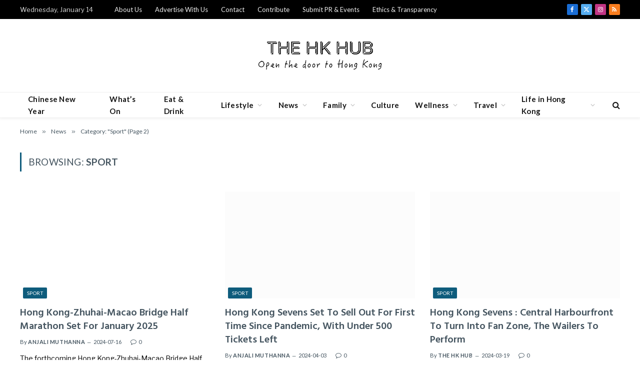

--- FILE ---
content_type: text/html; charset=UTF-8
request_url: https://thehkhub.com/hub/news/sport/page/2/
body_size: 50080
content:
<!DOCTYPE html>
<html lang="en-GB" prefix="og: https://ogp.me/ns#" class="s-light site-s-light">

<head><meta charset="UTF-8" /><script type="9f05af06bac91133955ae948-text/javascript">if(navigator.userAgent.match(/MSIE|Internet Explorer/i)||navigator.userAgent.match(/Trident\/7\..*?rv:11/i)){var href=document.location.href;if(!href.match(/[?&]nowprocket/)){if(href.indexOf("?")==-1){if(href.indexOf("#")==-1){document.location.href=href+"?nowprocket=1"}else{document.location.href=href.replace("#","?nowprocket=1#")}}else{if(href.indexOf("#")==-1){document.location.href=href+"&nowprocket=1"}else{document.location.href=href.replace("#","&nowprocket=1#")}}}}</script><script type="9f05af06bac91133955ae948-text/javascript">(()=>{class RocketLazyLoadScripts{constructor(){this.v="2.0.4",this.userEvents=["keydown","keyup","mousedown","mouseup","mousemove","mouseover","mouseout","touchmove","touchstart","touchend","touchcancel","wheel","click","dblclick","input"],this.attributeEvents=["onblur","onclick","oncontextmenu","ondblclick","onfocus","onmousedown","onmouseenter","onmouseleave","onmousemove","onmouseout","onmouseover","onmouseup","onmousewheel","onscroll","onsubmit"]}async t(){this.i(),this.o(),/iP(ad|hone)/.test(navigator.userAgent)&&this.h(),this.u(),this.l(this),this.m(),this.k(this),this.p(this),this._(),await Promise.all([this.R(),this.L()]),this.lastBreath=Date.now(),this.S(this),this.P(),this.D(),this.O(),this.M(),await this.C(this.delayedScripts.normal),await this.C(this.delayedScripts.defer),await this.C(this.delayedScripts.async),await this.T(),await this.F(),await this.j(),await this.A(),window.dispatchEvent(new Event("rocket-allScriptsLoaded")),this.everythingLoaded=!0,this.lastTouchEnd&&await new Promise(t=>setTimeout(t,500-Date.now()+this.lastTouchEnd)),this.I(),this.H(),this.U(),this.W()}i(){this.CSPIssue=sessionStorage.getItem("rocketCSPIssue"),document.addEventListener("securitypolicyviolation",t=>{this.CSPIssue||"script-src-elem"!==t.violatedDirective||"data"!==t.blockedURI||(this.CSPIssue=!0,sessionStorage.setItem("rocketCSPIssue",!0))},{isRocket:!0})}o(){window.addEventListener("pageshow",t=>{this.persisted=t.persisted,this.realWindowLoadedFired=!0},{isRocket:!0}),window.addEventListener("pagehide",()=>{this.onFirstUserAction=null},{isRocket:!0})}h(){let t;function e(e){t=e}window.addEventListener("touchstart",e,{isRocket:!0}),window.addEventListener("touchend",function i(o){o.changedTouches[0]&&t.changedTouches[0]&&Math.abs(o.changedTouches[0].pageX-t.changedTouches[0].pageX)<10&&Math.abs(o.changedTouches[0].pageY-t.changedTouches[0].pageY)<10&&o.timeStamp-t.timeStamp<200&&(window.removeEventListener("touchstart",e,{isRocket:!0}),window.removeEventListener("touchend",i,{isRocket:!0}),"INPUT"===o.target.tagName&&"text"===o.target.type||(o.target.dispatchEvent(new TouchEvent("touchend",{target:o.target,bubbles:!0})),o.target.dispatchEvent(new MouseEvent("mouseover",{target:o.target,bubbles:!0})),o.target.dispatchEvent(new PointerEvent("click",{target:o.target,bubbles:!0,cancelable:!0,detail:1,clientX:o.changedTouches[0].clientX,clientY:o.changedTouches[0].clientY})),event.preventDefault()))},{isRocket:!0})}q(t){this.userActionTriggered||("mousemove"!==t.type||this.firstMousemoveIgnored?"keyup"===t.type||"mouseover"===t.type||"mouseout"===t.type||(this.userActionTriggered=!0,this.onFirstUserAction&&this.onFirstUserAction()):this.firstMousemoveIgnored=!0),"click"===t.type&&t.preventDefault(),t.stopPropagation(),t.stopImmediatePropagation(),"touchstart"===this.lastEvent&&"touchend"===t.type&&(this.lastTouchEnd=Date.now()),"click"===t.type&&(this.lastTouchEnd=0),this.lastEvent=t.type,t.composedPath&&t.composedPath()[0].getRootNode()instanceof ShadowRoot&&(t.rocketTarget=t.composedPath()[0]),this.savedUserEvents.push(t)}u(){this.savedUserEvents=[],this.userEventHandler=this.q.bind(this),this.userEvents.forEach(t=>window.addEventListener(t,this.userEventHandler,{passive:!1,isRocket:!0})),document.addEventListener("visibilitychange",this.userEventHandler,{isRocket:!0})}U(){this.userEvents.forEach(t=>window.removeEventListener(t,this.userEventHandler,{passive:!1,isRocket:!0})),document.removeEventListener("visibilitychange",this.userEventHandler,{isRocket:!0}),this.savedUserEvents.forEach(t=>{(t.rocketTarget||t.target).dispatchEvent(new window[t.constructor.name](t.type,t))})}m(){const t="return false",e=Array.from(this.attributeEvents,t=>"data-rocket-"+t),i="["+this.attributeEvents.join("],[")+"]",o="[data-rocket-"+this.attributeEvents.join("],[data-rocket-")+"]",s=(e,i,o)=>{o&&o!==t&&(e.setAttribute("data-rocket-"+i,o),e["rocket"+i]=new Function("event",o),e.setAttribute(i,t))};new MutationObserver(t=>{for(const n of t)"attributes"===n.type&&(n.attributeName.startsWith("data-rocket-")||this.everythingLoaded?n.attributeName.startsWith("data-rocket-")&&this.everythingLoaded&&this.N(n.target,n.attributeName.substring(12)):s(n.target,n.attributeName,n.target.getAttribute(n.attributeName))),"childList"===n.type&&n.addedNodes.forEach(t=>{if(t.nodeType===Node.ELEMENT_NODE)if(this.everythingLoaded)for(const i of[t,...t.querySelectorAll(o)])for(const t of i.getAttributeNames())e.includes(t)&&this.N(i,t.substring(12));else for(const e of[t,...t.querySelectorAll(i)])for(const t of e.getAttributeNames())this.attributeEvents.includes(t)&&s(e,t,e.getAttribute(t))})}).observe(document,{subtree:!0,childList:!0,attributeFilter:[...this.attributeEvents,...e]})}I(){this.attributeEvents.forEach(t=>{document.querySelectorAll("[data-rocket-"+t+"]").forEach(e=>{this.N(e,t)})})}N(t,e){const i=t.getAttribute("data-rocket-"+e);i&&(t.setAttribute(e,i),t.removeAttribute("data-rocket-"+e))}k(t){Object.defineProperty(HTMLElement.prototype,"onclick",{get(){return this.rocketonclick||null},set(e){this.rocketonclick=e,this.setAttribute(t.everythingLoaded?"onclick":"data-rocket-onclick","this.rocketonclick(event)")}})}S(t){function e(e,i){let o=e[i];e[i]=null,Object.defineProperty(e,i,{get:()=>o,set(s){t.everythingLoaded?o=s:e["rocket"+i]=o=s}})}e(document,"onreadystatechange"),e(window,"onload"),e(window,"onpageshow");try{Object.defineProperty(document,"readyState",{get:()=>t.rocketReadyState,set(e){t.rocketReadyState=e},configurable:!0}),document.readyState="loading"}catch(t){console.log("WPRocket DJE readyState conflict, bypassing")}}l(t){this.originalAddEventListener=EventTarget.prototype.addEventListener,this.originalRemoveEventListener=EventTarget.prototype.removeEventListener,this.savedEventListeners=[],EventTarget.prototype.addEventListener=function(e,i,o){o&&o.isRocket||!t.B(e,this)&&!t.userEvents.includes(e)||t.B(e,this)&&!t.userActionTriggered||e.startsWith("rocket-")||t.everythingLoaded?t.originalAddEventListener.call(this,e,i,o):(t.savedEventListeners.push({target:this,remove:!1,type:e,func:i,options:o}),"mouseenter"!==e&&"mouseleave"!==e||t.originalAddEventListener.call(this,e,t.savedUserEvents.push,o))},EventTarget.prototype.removeEventListener=function(e,i,o){o&&o.isRocket||!t.B(e,this)&&!t.userEvents.includes(e)||t.B(e,this)&&!t.userActionTriggered||e.startsWith("rocket-")||t.everythingLoaded?t.originalRemoveEventListener.call(this,e,i,o):t.savedEventListeners.push({target:this,remove:!0,type:e,func:i,options:o})}}J(t,e){this.savedEventListeners=this.savedEventListeners.filter(i=>{let o=i.type,s=i.target||window;return e!==o||t!==s||(this.B(o,s)&&(i.type="rocket-"+o),this.$(i),!1)})}H(){EventTarget.prototype.addEventListener=this.originalAddEventListener,EventTarget.prototype.removeEventListener=this.originalRemoveEventListener,this.savedEventListeners.forEach(t=>this.$(t))}$(t){t.remove?this.originalRemoveEventListener.call(t.target,t.type,t.func,t.options):this.originalAddEventListener.call(t.target,t.type,t.func,t.options)}p(t){let e;function i(e){return t.everythingLoaded?e:e.split(" ").map(t=>"load"===t||t.startsWith("load.")?"rocket-jquery-load":t).join(" ")}function o(o){function s(e){const s=o.fn[e];o.fn[e]=o.fn.init.prototype[e]=function(){return this[0]===window&&t.userActionTriggered&&("string"==typeof arguments[0]||arguments[0]instanceof String?arguments[0]=i(arguments[0]):"object"==typeof arguments[0]&&Object.keys(arguments[0]).forEach(t=>{const e=arguments[0][t];delete arguments[0][t],arguments[0][i(t)]=e})),s.apply(this,arguments),this}}if(o&&o.fn&&!t.allJQueries.includes(o)){const e={DOMContentLoaded:[],"rocket-DOMContentLoaded":[]};for(const t in e)document.addEventListener(t,()=>{e[t].forEach(t=>t())},{isRocket:!0});o.fn.ready=o.fn.init.prototype.ready=function(i){function s(){parseInt(o.fn.jquery)>2?setTimeout(()=>i.bind(document)(o)):i.bind(document)(o)}return"function"==typeof i&&(t.realDomReadyFired?!t.userActionTriggered||t.fauxDomReadyFired?s():e["rocket-DOMContentLoaded"].push(s):e.DOMContentLoaded.push(s)),o([])},s("on"),s("one"),s("off"),t.allJQueries.push(o)}e=o}t.allJQueries=[],o(window.jQuery),Object.defineProperty(window,"jQuery",{get:()=>e,set(t){o(t)}})}P(){const t=new Map;document.write=document.writeln=function(e){const i=document.currentScript,o=document.createRange(),s=i.parentElement;let n=t.get(i);void 0===n&&(n=i.nextSibling,t.set(i,n));const c=document.createDocumentFragment();o.setStart(c,0),c.appendChild(o.createContextualFragment(e)),s.insertBefore(c,n)}}async R(){return new Promise(t=>{this.userActionTriggered?t():this.onFirstUserAction=t})}async L(){return new Promise(t=>{document.addEventListener("DOMContentLoaded",()=>{this.realDomReadyFired=!0,t()},{isRocket:!0})})}async j(){return this.realWindowLoadedFired?Promise.resolve():new Promise(t=>{window.addEventListener("load",t,{isRocket:!0})})}M(){this.pendingScripts=[];this.scriptsMutationObserver=new MutationObserver(t=>{for(const e of t)e.addedNodes.forEach(t=>{"SCRIPT"!==t.tagName||t.noModule||t.isWPRocket||this.pendingScripts.push({script:t,promise:new Promise(e=>{const i=()=>{const i=this.pendingScripts.findIndex(e=>e.script===t);i>=0&&this.pendingScripts.splice(i,1),e()};t.addEventListener("load",i,{isRocket:!0}),t.addEventListener("error",i,{isRocket:!0}),setTimeout(i,1e3)})})})}),this.scriptsMutationObserver.observe(document,{childList:!0,subtree:!0})}async F(){await this.X(),this.pendingScripts.length?(await this.pendingScripts[0].promise,await this.F()):this.scriptsMutationObserver.disconnect()}D(){this.delayedScripts={normal:[],async:[],defer:[]},document.querySelectorAll("script[type$=rocketlazyloadscript]").forEach(t=>{t.hasAttribute("data-rocket-src")?t.hasAttribute("async")&&!1!==t.async?this.delayedScripts.async.push(t):t.hasAttribute("defer")&&!1!==t.defer||"module"===t.getAttribute("data-rocket-type")?this.delayedScripts.defer.push(t):this.delayedScripts.normal.push(t):this.delayedScripts.normal.push(t)})}async _(){await this.L();let t=[];document.querySelectorAll("script[type$=rocketlazyloadscript][data-rocket-src]").forEach(e=>{let i=e.getAttribute("data-rocket-src");if(i&&!i.startsWith("data:")){i.startsWith("//")&&(i=location.protocol+i);try{const o=new URL(i).origin;o!==location.origin&&t.push({src:o,crossOrigin:e.crossOrigin||"module"===e.getAttribute("data-rocket-type")})}catch(t){}}}),t=[...new Map(t.map(t=>[JSON.stringify(t),t])).values()],this.Y(t,"preconnect")}async G(t){if(await this.K(),!0!==t.noModule||!("noModule"in HTMLScriptElement.prototype))return new Promise(e=>{let i;function o(){(i||t).setAttribute("data-rocket-status","executed"),e()}try{if(navigator.userAgent.includes("Firefox/")||""===navigator.vendor||this.CSPIssue)i=document.createElement("script"),[...t.attributes].forEach(t=>{let e=t.nodeName;"type"!==e&&("data-rocket-type"===e&&(e="type"),"data-rocket-src"===e&&(e="src"),i.setAttribute(e,t.nodeValue))}),t.text&&(i.text=t.text),t.nonce&&(i.nonce=t.nonce),i.hasAttribute("src")?(i.addEventListener("load",o,{isRocket:!0}),i.addEventListener("error",()=>{i.setAttribute("data-rocket-status","failed-network"),e()},{isRocket:!0}),setTimeout(()=>{i.isConnected||e()},1)):(i.text=t.text,o()),i.isWPRocket=!0,t.parentNode.replaceChild(i,t);else{const i=t.getAttribute("data-rocket-type"),s=t.getAttribute("data-rocket-src");i?(t.type=i,t.removeAttribute("data-rocket-type")):t.removeAttribute("type"),t.addEventListener("load",o,{isRocket:!0}),t.addEventListener("error",i=>{this.CSPIssue&&i.target.src.startsWith("data:")?(console.log("WPRocket: CSP fallback activated"),t.removeAttribute("src"),this.G(t).then(e)):(t.setAttribute("data-rocket-status","failed-network"),e())},{isRocket:!0}),s?(t.fetchPriority="high",t.removeAttribute("data-rocket-src"),t.src=s):t.src="data:text/javascript;base64,"+window.btoa(unescape(encodeURIComponent(t.text)))}}catch(i){t.setAttribute("data-rocket-status","failed-transform"),e()}});t.setAttribute("data-rocket-status","skipped")}async C(t){const e=t.shift();return e?(e.isConnected&&await this.G(e),this.C(t)):Promise.resolve()}O(){this.Y([...this.delayedScripts.normal,...this.delayedScripts.defer,...this.delayedScripts.async],"preload")}Y(t,e){this.trash=this.trash||[];let i=!0;var o=document.createDocumentFragment();t.forEach(t=>{const s=t.getAttribute&&t.getAttribute("data-rocket-src")||t.src;if(s&&!s.startsWith("data:")){const n=document.createElement("link");n.href=s,n.rel=e,"preconnect"!==e&&(n.as="script",n.fetchPriority=i?"high":"low"),t.getAttribute&&"module"===t.getAttribute("data-rocket-type")&&(n.crossOrigin=!0),t.crossOrigin&&(n.crossOrigin=t.crossOrigin),t.integrity&&(n.integrity=t.integrity),t.nonce&&(n.nonce=t.nonce),o.appendChild(n),this.trash.push(n),i=!1}}),document.head.appendChild(o)}W(){this.trash.forEach(t=>t.remove())}async T(){try{document.readyState="interactive"}catch(t){}this.fauxDomReadyFired=!0;try{await this.K(),this.J(document,"readystatechange"),document.dispatchEvent(new Event("rocket-readystatechange")),await this.K(),document.rocketonreadystatechange&&document.rocketonreadystatechange(),await this.K(),this.J(document,"DOMContentLoaded"),document.dispatchEvent(new Event("rocket-DOMContentLoaded")),await this.K(),this.J(window,"DOMContentLoaded"),window.dispatchEvent(new Event("rocket-DOMContentLoaded"))}catch(t){console.error(t)}}async A(){try{document.readyState="complete"}catch(t){}try{await this.K(),this.J(document,"readystatechange"),document.dispatchEvent(new Event("rocket-readystatechange")),await this.K(),document.rocketonreadystatechange&&document.rocketonreadystatechange(),await this.K(),this.J(window,"load"),window.dispatchEvent(new Event("rocket-load")),await this.K(),window.rocketonload&&window.rocketonload(),await this.K(),this.allJQueries.forEach(t=>t(window).trigger("rocket-jquery-load")),await this.K(),this.J(window,"pageshow");const t=new Event("rocket-pageshow");t.persisted=this.persisted,window.dispatchEvent(t),await this.K(),window.rocketonpageshow&&window.rocketonpageshow({persisted:this.persisted})}catch(t){console.error(t)}}async K(){Date.now()-this.lastBreath>45&&(await this.X(),this.lastBreath=Date.now())}async X(){return document.hidden?new Promise(t=>setTimeout(t)):new Promise(t=>requestAnimationFrame(t))}B(t,e){return e===document&&"readystatechange"===t||(e===document&&"DOMContentLoaded"===t||(e===window&&"DOMContentLoaded"===t||(e===window&&"load"===t||e===window&&"pageshow"===t)))}static run(){(new RocketLazyLoadScripts).t()}}RocketLazyLoadScripts.run()})();</script>
	
	<!-- Google tag (gtag.js) -->
<script type="rocketlazyloadscript" async data-rocket-src="https://www.googletagmanager.com/gtag/js?id=G-BM4H828RYC"></script>
<script type="rocketlazyloadscript">
  window.dataLayer = window.dataLayer || [];
  function gtag(){dataLayer.push(arguments);}
  gtag('js', new Date());

  gtag('config', 'G-BM4H828RYC');
</script>

	
	<meta name="viewport" content="width=device-width, initial-scale=1" />
	
<!-- Search Engine Optimization by Rank Math - https://rankmath.com/ -->
<title>Sport - The HK HUB</title>
<link data-rocket-prefetch href="https://fonts.googleapis.com" rel="dns-prefetch">
<link data-rocket-prefetch href="https://img1.wsimg.com" rel="dns-prefetch">
<link data-rocket-preload as="style" href="https://fonts.googleapis.com/css?family=Libre%20Franklin%3A400%2C400i%2C500%2C600%7CLato%3A400%2C700%2C900%7CHind%3A400%2C500%2C600&#038;display=swap" rel="preload">
<script src="/cdn-cgi/scripts/7d0fa10a/cloudflare-static/rocket-loader.min.js" data-cf-settings="9f05af06bac91133955ae948-|49"></script><link href="https://fonts.googleapis.com/css?family=Libre%20Franklin%3A400%2C400i%2C500%2C600%7CLato%3A400%2C700%2C900%7CHind%3A400%2C500%2C600&#038;display=swap" media="print" onload="this.media=&#039;all&#039;" rel="stylesheet">
<noscript data-wpr-hosted-gf-parameters=""><link rel="stylesheet" href="https://fonts.googleapis.com/css?family=Libre%20Franklin%3A400%2C400i%2C500%2C600%7CLato%3A400%2C700%2C900%7CHind%3A400%2C500%2C600&#038;display=swap"></noscript><link rel="preload" as="font" href="https://thehkhub.com/wp-content/themes/smart-mag/css/icons/fonts/ts-icons.woff2?v3.2" type="font/woff2" crossorigin="anonymous" />
<meta name="robots" content="follow, index, max-snippet:-1, max-video-preview:-1, max-image-preview:large"/>
<link rel="canonical" href="https://thehkhub.com/hub/news/sport/page/2/" />
<link rel="prev" href="https://thehkhub.com/hub/news/sport/" />
<link rel="next" href="https://thehkhub.com/hub/news/sport/page/3/" />
<meta property="og:locale" content="en_GB" />
<meta property="og:type" content="article" />
<meta property="og:title" content="Sport - The HK HUB" />
<meta property="og:url" content="https://thehkhub.com/hub/news/sport/page/2/" />
<meta property="og:site_name" content="The HK HUB" />
<meta name="twitter:card" content="summary_large_image" />
<meta name="twitter:title" content="Sport - The HK HUB" />
<meta name="twitter:label1" content="Posts" />
<meta name="twitter:data1" content="62" />
<!-- /Rank Math WordPress SEO plugin -->

<link rel='dns-prefetch' href='//fonts.googleapis.com' />
<link href='https://fonts.gstatic.com' crossorigin rel='preconnect' />
<link rel="alternate" type="application/rss+xml" title="The HK HUB &raquo; Feed" href="https://thehkhub.com/feed/" />
<link rel="alternate" type="application/rss+xml" title="The HK HUB &raquo; Comments Feed" href="https://thehkhub.com/comments/feed/" />
<link rel="alternate" type="application/rss+xml" title="The HK HUB &raquo; Sport Category Feed" href="https://thehkhub.com/hub/news/sport/feed/" />
<style id='wp-img-auto-sizes-contain-inline-css' type='text/css'>
img:is([sizes=auto i],[sizes^="auto," i]){contain-intrinsic-size:3000px 1500px}
/*# sourceURL=wp-img-auto-sizes-contain-inline-css */
</style>
<style id='wp-emoji-styles-inline-css' type='text/css'>

	img.wp-smiley, img.emoji {
		display: inline !important;
		border: none !important;
		box-shadow: none !important;
		height: 1em !important;
		width: 1em !important;
		margin: 0 0.07em !important;
		vertical-align: -0.1em !important;
		background: none !important;
		padding: 0 !important;
	}
/*# sourceURL=wp-emoji-styles-inline-css */
</style>
<link rel='stylesheet' id='wp-block-library-css' href='https://thehkhub.com/wp-includes/css/dist/block-library/style.min.css?ver=6.9' type='text/css' media='all' />
<style id='classic-theme-styles-inline-css' type='text/css'>
/*! This file is auto-generated */
.wp-block-button__link{color:#fff;background-color:#32373c;border-radius:9999px;box-shadow:none;text-decoration:none;padding:calc(.667em + 2px) calc(1.333em + 2px);font-size:1.125em}.wp-block-file__button{background:#32373c;color:#fff;text-decoration:none}
/*# sourceURL=/wp-includes/css/classic-themes.min.css */
</style>
<style id='global-styles-inline-css' type='text/css'>
:root{--wp--preset--aspect-ratio--square: 1;--wp--preset--aspect-ratio--4-3: 4/3;--wp--preset--aspect-ratio--3-4: 3/4;--wp--preset--aspect-ratio--3-2: 3/2;--wp--preset--aspect-ratio--2-3: 2/3;--wp--preset--aspect-ratio--16-9: 16/9;--wp--preset--aspect-ratio--9-16: 9/16;--wp--preset--color--black: #000000;--wp--preset--color--cyan-bluish-gray: #abb8c3;--wp--preset--color--white: #ffffff;--wp--preset--color--pale-pink: #f78da7;--wp--preset--color--vivid-red: #cf2e2e;--wp--preset--color--luminous-vivid-orange: #ff6900;--wp--preset--color--luminous-vivid-amber: #fcb900;--wp--preset--color--light-green-cyan: #7bdcb5;--wp--preset--color--vivid-green-cyan: #00d084;--wp--preset--color--pale-cyan-blue: #8ed1fc;--wp--preset--color--vivid-cyan-blue: #0693e3;--wp--preset--color--vivid-purple: #9b51e0;--wp--preset--gradient--vivid-cyan-blue-to-vivid-purple: linear-gradient(135deg,rgb(6,147,227) 0%,rgb(155,81,224) 100%);--wp--preset--gradient--light-green-cyan-to-vivid-green-cyan: linear-gradient(135deg,rgb(122,220,180) 0%,rgb(0,208,130) 100%);--wp--preset--gradient--luminous-vivid-amber-to-luminous-vivid-orange: linear-gradient(135deg,rgb(252,185,0) 0%,rgb(255,105,0) 100%);--wp--preset--gradient--luminous-vivid-orange-to-vivid-red: linear-gradient(135deg,rgb(255,105,0) 0%,rgb(207,46,46) 100%);--wp--preset--gradient--very-light-gray-to-cyan-bluish-gray: linear-gradient(135deg,rgb(238,238,238) 0%,rgb(169,184,195) 100%);--wp--preset--gradient--cool-to-warm-spectrum: linear-gradient(135deg,rgb(74,234,220) 0%,rgb(151,120,209) 20%,rgb(207,42,186) 40%,rgb(238,44,130) 60%,rgb(251,105,98) 80%,rgb(254,248,76) 100%);--wp--preset--gradient--blush-light-purple: linear-gradient(135deg,rgb(255,206,236) 0%,rgb(152,150,240) 100%);--wp--preset--gradient--blush-bordeaux: linear-gradient(135deg,rgb(254,205,165) 0%,rgb(254,45,45) 50%,rgb(107,0,62) 100%);--wp--preset--gradient--luminous-dusk: linear-gradient(135deg,rgb(255,203,112) 0%,rgb(199,81,192) 50%,rgb(65,88,208) 100%);--wp--preset--gradient--pale-ocean: linear-gradient(135deg,rgb(255,245,203) 0%,rgb(182,227,212) 50%,rgb(51,167,181) 100%);--wp--preset--gradient--electric-grass: linear-gradient(135deg,rgb(202,248,128) 0%,rgb(113,206,126) 100%);--wp--preset--gradient--midnight: linear-gradient(135deg,rgb(2,3,129) 0%,rgb(40,116,252) 100%);--wp--preset--font-size--small: 13px;--wp--preset--font-size--medium: 20px;--wp--preset--font-size--large: 36px;--wp--preset--font-size--x-large: 42px;--wp--preset--spacing--20: 0.44rem;--wp--preset--spacing--30: 0.67rem;--wp--preset--spacing--40: 1rem;--wp--preset--spacing--50: 1.5rem;--wp--preset--spacing--60: 2.25rem;--wp--preset--spacing--70: 3.38rem;--wp--preset--spacing--80: 5.06rem;--wp--preset--shadow--natural: 6px 6px 9px rgba(0, 0, 0, 0.2);--wp--preset--shadow--deep: 12px 12px 50px rgba(0, 0, 0, 0.4);--wp--preset--shadow--sharp: 6px 6px 0px rgba(0, 0, 0, 0.2);--wp--preset--shadow--outlined: 6px 6px 0px -3px rgb(255, 255, 255), 6px 6px rgb(0, 0, 0);--wp--preset--shadow--crisp: 6px 6px 0px rgb(0, 0, 0);}:where(.is-layout-flex){gap: 0.5em;}:where(.is-layout-grid){gap: 0.5em;}body .is-layout-flex{display: flex;}.is-layout-flex{flex-wrap: wrap;align-items: center;}.is-layout-flex > :is(*, div){margin: 0;}body .is-layout-grid{display: grid;}.is-layout-grid > :is(*, div){margin: 0;}:where(.wp-block-columns.is-layout-flex){gap: 2em;}:where(.wp-block-columns.is-layout-grid){gap: 2em;}:where(.wp-block-post-template.is-layout-flex){gap: 1.25em;}:where(.wp-block-post-template.is-layout-grid){gap: 1.25em;}.has-black-color{color: var(--wp--preset--color--black) !important;}.has-cyan-bluish-gray-color{color: var(--wp--preset--color--cyan-bluish-gray) !important;}.has-white-color{color: var(--wp--preset--color--white) !important;}.has-pale-pink-color{color: var(--wp--preset--color--pale-pink) !important;}.has-vivid-red-color{color: var(--wp--preset--color--vivid-red) !important;}.has-luminous-vivid-orange-color{color: var(--wp--preset--color--luminous-vivid-orange) !important;}.has-luminous-vivid-amber-color{color: var(--wp--preset--color--luminous-vivid-amber) !important;}.has-light-green-cyan-color{color: var(--wp--preset--color--light-green-cyan) !important;}.has-vivid-green-cyan-color{color: var(--wp--preset--color--vivid-green-cyan) !important;}.has-pale-cyan-blue-color{color: var(--wp--preset--color--pale-cyan-blue) !important;}.has-vivid-cyan-blue-color{color: var(--wp--preset--color--vivid-cyan-blue) !important;}.has-vivid-purple-color{color: var(--wp--preset--color--vivid-purple) !important;}.has-black-background-color{background-color: var(--wp--preset--color--black) !important;}.has-cyan-bluish-gray-background-color{background-color: var(--wp--preset--color--cyan-bluish-gray) !important;}.has-white-background-color{background-color: var(--wp--preset--color--white) !important;}.has-pale-pink-background-color{background-color: var(--wp--preset--color--pale-pink) !important;}.has-vivid-red-background-color{background-color: var(--wp--preset--color--vivid-red) !important;}.has-luminous-vivid-orange-background-color{background-color: var(--wp--preset--color--luminous-vivid-orange) !important;}.has-luminous-vivid-amber-background-color{background-color: var(--wp--preset--color--luminous-vivid-amber) !important;}.has-light-green-cyan-background-color{background-color: var(--wp--preset--color--light-green-cyan) !important;}.has-vivid-green-cyan-background-color{background-color: var(--wp--preset--color--vivid-green-cyan) !important;}.has-pale-cyan-blue-background-color{background-color: var(--wp--preset--color--pale-cyan-blue) !important;}.has-vivid-cyan-blue-background-color{background-color: var(--wp--preset--color--vivid-cyan-blue) !important;}.has-vivid-purple-background-color{background-color: var(--wp--preset--color--vivid-purple) !important;}.has-black-border-color{border-color: var(--wp--preset--color--black) !important;}.has-cyan-bluish-gray-border-color{border-color: var(--wp--preset--color--cyan-bluish-gray) !important;}.has-white-border-color{border-color: var(--wp--preset--color--white) !important;}.has-pale-pink-border-color{border-color: var(--wp--preset--color--pale-pink) !important;}.has-vivid-red-border-color{border-color: var(--wp--preset--color--vivid-red) !important;}.has-luminous-vivid-orange-border-color{border-color: var(--wp--preset--color--luminous-vivid-orange) !important;}.has-luminous-vivid-amber-border-color{border-color: var(--wp--preset--color--luminous-vivid-amber) !important;}.has-light-green-cyan-border-color{border-color: var(--wp--preset--color--light-green-cyan) !important;}.has-vivid-green-cyan-border-color{border-color: var(--wp--preset--color--vivid-green-cyan) !important;}.has-pale-cyan-blue-border-color{border-color: var(--wp--preset--color--pale-cyan-blue) !important;}.has-vivid-cyan-blue-border-color{border-color: var(--wp--preset--color--vivid-cyan-blue) !important;}.has-vivid-purple-border-color{border-color: var(--wp--preset--color--vivid-purple) !important;}.has-vivid-cyan-blue-to-vivid-purple-gradient-background{background: var(--wp--preset--gradient--vivid-cyan-blue-to-vivid-purple) !important;}.has-light-green-cyan-to-vivid-green-cyan-gradient-background{background: var(--wp--preset--gradient--light-green-cyan-to-vivid-green-cyan) !important;}.has-luminous-vivid-amber-to-luminous-vivid-orange-gradient-background{background: var(--wp--preset--gradient--luminous-vivid-amber-to-luminous-vivid-orange) !important;}.has-luminous-vivid-orange-to-vivid-red-gradient-background{background: var(--wp--preset--gradient--luminous-vivid-orange-to-vivid-red) !important;}.has-very-light-gray-to-cyan-bluish-gray-gradient-background{background: var(--wp--preset--gradient--very-light-gray-to-cyan-bluish-gray) !important;}.has-cool-to-warm-spectrum-gradient-background{background: var(--wp--preset--gradient--cool-to-warm-spectrum) !important;}.has-blush-light-purple-gradient-background{background: var(--wp--preset--gradient--blush-light-purple) !important;}.has-blush-bordeaux-gradient-background{background: var(--wp--preset--gradient--blush-bordeaux) !important;}.has-luminous-dusk-gradient-background{background: var(--wp--preset--gradient--luminous-dusk) !important;}.has-pale-ocean-gradient-background{background: var(--wp--preset--gradient--pale-ocean) !important;}.has-electric-grass-gradient-background{background: var(--wp--preset--gradient--electric-grass) !important;}.has-midnight-gradient-background{background: var(--wp--preset--gradient--midnight) !important;}.has-small-font-size{font-size: var(--wp--preset--font-size--small) !important;}.has-medium-font-size{font-size: var(--wp--preset--font-size--medium) !important;}.has-large-font-size{font-size: var(--wp--preset--font-size--large) !important;}.has-x-large-font-size{font-size: var(--wp--preset--font-size--x-large) !important;}
:where(.wp-block-post-template.is-layout-flex){gap: 1.25em;}:where(.wp-block-post-template.is-layout-grid){gap: 1.25em;}
:where(.wp-block-term-template.is-layout-flex){gap: 1.25em;}:where(.wp-block-term-template.is-layout-grid){gap: 1.25em;}
:where(.wp-block-columns.is-layout-flex){gap: 2em;}:where(.wp-block-columns.is-layout-grid){gap: 2em;}
:root :where(.wp-block-pullquote){font-size: 1.5em;line-height: 1.6;}
/*# sourceURL=global-styles-inline-css */
</style>
<link rel='stylesheet' id='kk-star-ratings-css' href='https://thehkhub.com/wp-content/plugins/kk-star-ratings/src/core/public/css/kk-star-ratings.min.css?ver=5.4.10.3' type='text/css' media='all' />
<link rel='stylesheet' id='gn-frontend-gnfollow-style-css' href='https://thehkhub.com/wp-content/plugins/gn-publisher/assets/css/gn-frontend-gnfollow.min.css?ver=1.5.26' type='text/css' media='all' />
<link data-minify="1" rel='stylesheet' id='smartmag-core-css' href='https://thehkhub.com/wp-content/cache/min/1/wp-content/themes/smart-mag/style.css?ver=1767865176' type='text/css' media='all' />

<link data-minify="1" rel='stylesheet' id='smartmag-magnific-popup-css' href='https://thehkhub.com/wp-content/cache/min/1/wp-content/themes/smart-mag/css/lightbox.css?ver=1767865176' type='text/css' media='all' />
<link data-minify="1" rel='stylesheet' id='smartmag-icons-css' href='https://thehkhub.com/wp-content/cache/min/1/wp-content/themes/smart-mag/css/icons/icons.css?ver=1767865176' type='text/css' media='all' />
<link data-minify="1" rel='stylesheet' id='smartmag-skin-css' href='https://thehkhub.com/wp-content/cache/min/1/wp-content/themes/smart-mag/css/skin-trendy.css?ver=1767865176' type='text/css' media='all' />
<style id='smartmag-skin-inline-css' type='text/css'>
:root { --c-main: #0e5c7c;
--c-main-rgb: 14,92,124;
--c-headings: #455560;
--c-post-meta: #455560; }
.s-light { --body-color: #000000; --c-excerpts: #000000; }
.post-content { color: #000000; }
.s-light .breadcrumbs { --c-a: #455560; }
.s-dark .breadcrumbs { --c-a: #455560; }
.s-light .breadcrumbs { color: #455560; }
.s-dark .breadcrumbs { color: #455560; }
.smart-head-main { --c-shadow: rgba(10,10,10,0.04); }
.smart-head-main .smart-head-top { --head-h: 38px; }
.smart-head-main .smart-head-mid { --head-h: 146px; }
.s-dark .smart-head-main .smart-head-mid,
.smart-head-main .s-dark.smart-head-mid { background-color: #181818; }
.smart-head-main .smart-head-bot { --head-h: 52px; }
.navigation-main .menu > li > a { letter-spacing: 0.02em; }
.navigation-main { --nav-items-space: 16px; }
.smart-head-main .offcanvas-toggle { transform: scale(0.65); }
.s-light .block-wrap.s-dark { --c-post-meta: var(--c-contrast-450); }
.post-meta .post-author > a { color: #455560; }


/*# sourceURL=smartmag-skin-inline-css */
</style>
<script type="rocketlazyloadscript" data-rocket-type="text/javascript" id="smartmag-lazy-inline-js-after">
/* <![CDATA[ */
/**
 * @copyright ThemeSphere
 * @preserve
 */
var BunyadLazy={};BunyadLazy.load=function(){function a(e,n){var t={};e.dataset.bgset&&e.dataset.sizes?(t.sizes=e.dataset.sizes,t.srcset=e.dataset.bgset):t.src=e.dataset.bgsrc,function(t){var a=t.dataset.ratio;if(0<a){const e=t.parentElement;if(e.classList.contains("media-ratio")){const n=e.style;n.getPropertyValue("--a-ratio")||(n.paddingBottom=100/a+"%")}}}(e);var a,o=document.createElement("img");for(a in o.onload=function(){var t="url('"+(o.currentSrc||o.src)+"')",a=e.style;a.backgroundImage!==t&&requestAnimationFrame(()=>{a.backgroundImage=t,n&&n()}),o.onload=null,o.onerror=null,o=null},o.onerror=o.onload,t)o.setAttribute(a,t[a]);o&&o.complete&&0<o.naturalWidth&&o.onload&&o.onload()}function e(t){t.dataset.loaded||a(t,()=>{document.dispatchEvent(new Event("lazyloaded")),t.dataset.loaded=1})}function n(t){"complete"===document.readyState?t():window.addEventListener("load",t)}return{initEarly:function(){var t,a=()=>{document.querySelectorAll(".img.bg-cover:not(.lazyload)").forEach(e)};"complete"!==document.readyState?(t=setInterval(a,150),n(()=>{a(),clearInterval(t)})):a()},callOnLoad:n,initBgImages:function(t){t&&n(()=>{document.querySelectorAll(".img.bg-cover").forEach(e)})},bgLoad:a}}(),BunyadLazy.load.initEarly();
//# sourceURL=smartmag-lazy-inline-js-after
/* ]]> */
</script>
<script type="rocketlazyloadscript" data-rocket-type="text/javascript" data-rocket-src="https://thehkhub.com/wp-includes/js/jquery/jquery.min.js?ver=3.7.1" id="jquery-core-js" data-rocket-defer defer></script>
<script type="rocketlazyloadscript" data-rocket-type="text/javascript" data-rocket-src="https://thehkhub.com/wp-includes/js/jquery/jquery-migrate.min.js?ver=3.4.1" id="jquery-migrate-js" data-rocket-defer defer></script>
<link rel="https://api.w.org/" href="https://thehkhub.com/wp-json/" /><link rel="alternate" title="JSON" type="application/json" href="https://thehkhub.com/wp-json/wp/v2/categories/17445" /><link rel="EditURI" type="application/rsd+xml" title="RSD" href="https://thehkhub.com/xmlrpc.php?rsd" />
<meta name="generator" content="WordPress 6.9" />

		<script type="rocketlazyloadscript">
		var BunyadSchemeKey = 'bunyad-scheme';
		(() => {
			const d = document.documentElement;
			const c = d.classList;
			var scheme = localStorage.getItem(BunyadSchemeKey);
			
			if (scheme) {
				d.dataset.origClass = c;
				scheme === 'dark' ? c.remove('s-light', 'site-s-light') : c.remove('s-dark', 'site-s-dark');
				c.add('site-s-' + scheme, 's-' + scheme);
			}
		})();
		</script>
		<meta name="generator" content="Elementor 3.34.1; features: additional_custom_breakpoints; settings: css_print_method-external, google_font-enabled, font_display-auto">
      <meta name="onesignal" content="wordpress-plugin"/>
            <script type="rocketlazyloadscript">

      window.OneSignalDeferred = window.OneSignalDeferred || [];

      OneSignalDeferred.push(function(OneSignal) {
        var oneSignal_options = {};
        window._oneSignalInitOptions = oneSignal_options;

        oneSignal_options['serviceWorkerParam'] = { scope: '/wp-content/plugins/onesignal-free-web-push-notifications/sdk_files/push/onesignal/' };
oneSignal_options['serviceWorkerPath'] = 'OneSignalSDKWorker.js';

        OneSignal.Notifications.setDefaultUrl("https://thehkhub.com");

        oneSignal_options['wordpress'] = true;
oneSignal_options['appId'] = '7ec85580-c3aa-432b-8ffe-dd2aeb5bf516';
oneSignal_options['allowLocalhostAsSecureOrigin'] = true;
oneSignal_options['welcomeNotification'] = { };
oneSignal_options['welcomeNotification']['title'] = "";
oneSignal_options['welcomeNotification']['message'] = "";
oneSignal_options['path'] = "https://thehkhub.com/wp-content/plugins/onesignal-free-web-push-notifications/sdk_files/";
oneSignal_options['safari_web_id'] = "web.onesignal.auto.028d9952-ba2c-477b-babc-6aee5c5ba0de";
oneSignal_options['persistNotification'] = false;
oneSignal_options['promptOptions'] = { };
oneSignal_options['promptOptions']['actionMessage'] = "Receive notifications whenever a new post is published. You can unsubscribe at any time.";
oneSignal_options['promptOptions']['acceptButtonText'] = "Yes";
oneSignal_options['promptOptions']['cancelButtonText'] = "Later";
              OneSignal.init(window._oneSignalInitOptions);
              OneSignal.Slidedown.promptPush()      });

      function documentInitOneSignal() {
        var oneSignal_elements = document.getElementsByClassName("OneSignal-prompt");

        var oneSignalLinkClickHandler = function(event) { OneSignal.Notifications.requestPermission(); event.preventDefault(); };        for(var i = 0; i < oneSignal_elements.length; i++)
          oneSignal_elements[i].addEventListener('click', oneSignalLinkClickHandler, false);
      }

      if (document.readyState === 'complete') {
           documentInitOneSignal();
      }
      else {
           window.addEventListener("load", function(event){
               documentInitOneSignal();
          });
      }
    </script>


<script type="application/ld+json" class="saswp-schema-markup-output">
[{"@context":"https:\/\/schema.org\/","@graph":[{"@context":"https:\/\/schema.org\/","@type":"SiteNavigationElement","@id":"https:\/\/thehkhub.com\/#chinese-new-year","name":"Chinese New Year","url":"https:\/\/thehkhub.com\/hub\/culture\/chinese-new-year\/"},{"@context":"https:\/\/schema.org\/","@type":"SiteNavigationElement","@id":"https:\/\/thehkhub.com\/#whats-on","name":"What's On","url":"https:\/\/thehkhub.com\/hub\/thehkhub\/events-whats-on-in-hong-kong\/"},{"@context":"https:\/\/schema.org\/","@type":"SiteNavigationElement","@id":"https:\/\/thehkhub.com\/#eat-drink","name":"Eat & Drink","url":"https:\/\/thehkhub.com\/hub\/dining-guides-bars-and-restaurant-news-for-hong-kong\/"},{"@context":"https:\/\/schema.org\/","@type":"SiteNavigationElement","@id":"https:\/\/thehkhub.com\/#lifestyle","name":"Lifestyle","url":"https:\/\/thehkhub.com\/hub\/lifestyle\/"},{"@context":"https:\/\/schema.org\/","@type":"SiteNavigationElement","@id":"https:\/\/thehkhub.com\/#beauty","name":"Beauty","url":"https:\/\/thehkhub.com\/hub\/lifestyle\/beauty\/"},{"@context":"https:\/\/schema.org\/","@type":"SiteNavigationElement","@id":"https:\/\/thehkhub.com\/#fashion","name":"Fashion","url":"https:\/\/thehkhub.com\/hub\/lifestyle\/fashion\/"},{"@context":"https:\/\/schema.org\/","@type":"SiteNavigationElement","@id":"https:\/\/thehkhub.com\/#entertainment","name":"Entertainment","url":"https:\/\/thehkhub.com\/hub\/lifestyle\/entertainment\/"},{"@context":"https:\/\/schema.org\/","@type":"SiteNavigationElement","@id":"https:\/\/thehkhub.com\/#interviews","name":"Interviews","url":"https:\/\/thehkhub.com\/hub\/lifestyle\/interviews\/"},{"@context":"https:\/\/schema.org\/","@type":"SiteNavigationElement","@id":"https:\/\/thehkhub.com\/#outdoor","name":"Outdoor","url":"https:\/\/thehkhub.com\/hub\/lifestyle\/outdoor\/"},{"@context":"https:\/\/schema.org\/","@type":"SiteNavigationElement","@id":"https:\/\/thehkhub.com\/#shopping","name":"Shopping","url":"https:\/\/thehkhub.com\/hub\/lifestyle\/shopping\/"},{"@context":"https:\/\/schema.org\/","@type":"SiteNavigationElement","@id":"https:\/\/thehkhub.com\/#news","name":"News","url":"https:\/\/thehkhub.com\/hub\/news\/"},{"@context":"https:\/\/schema.org\/","@type":"SiteNavigationElement","@id":"https:\/\/thehkhub.com\/#local-news","name":"Local News","url":"https:\/\/thehkhub.com\/hub\/news\/local-news\/"},{"@context":"https:\/\/schema.org\/","@type":"SiteNavigationElement","@id":"https:\/\/thehkhub.com\/#nature-science","name":"Nature &amp; Science","url":"https:\/\/thehkhub.com\/hub\/news\/nature-and-science\/"},{"@context":"https:\/\/schema.org\/","@type":"SiteNavigationElement","@id":"https:\/\/thehkhub.com\/#society","name":"Society","url":"https:\/\/thehkhub.com\/hub\/news\/society\/"},{"@context":"https:\/\/schema.org\/","@type":"SiteNavigationElement","@id":"https:\/\/thehkhub.com\/#sport","name":"Sport","url":"https:\/\/thehkhub.com\/hub\/news\/sport\/"},{"@context":"https:\/\/schema.org\/","@type":"SiteNavigationElement","@id":"https:\/\/thehkhub.com\/#family","name":"Family","url":"https:\/\/thehkhub.com\/hub\/family\/"},{"@context":"https:\/\/schema.org\/","@type":"SiteNavigationElement","@id":"https:\/\/thehkhub.com\/#activities","name":"Activities","url":"https:\/\/thehkhub.com\/hub\/family\/activities\/"},{"@context":"https:\/\/schema.org\/","@type":"SiteNavigationElement","@id":"https:\/\/thehkhub.com\/#education","name":"Education","url":"https:\/\/thehkhub.com\/hub\/family\/education\/"},{"@context":"https:\/\/schema.org\/","@type":"SiteNavigationElement","@id":"https:\/\/thehkhub.com\/#kids","name":"Kids","url":"https:\/\/thehkhub.com\/hub\/family\/kids\/"},{"@context":"https:\/\/schema.org\/","@type":"SiteNavigationElement","@id":"https:\/\/thehkhub.com\/#pets","name":"Pets","url":"https:\/\/thehkhub.com\/hub\/family\/pets\/"},{"@context":"https:\/\/schema.org\/","@type":"SiteNavigationElement","@id":"https:\/\/thehkhub.com\/#culture","name":"Culture","url":"https:\/\/thehkhub.com\/hub\/culture\/"},{"@context":"https:\/\/schema.org\/","@type":"SiteNavigationElement","@id":"https:\/\/thehkhub.com\/#wellness","name":"Wellness","url":"https:\/\/thehkhub.com\/hub\/wellness\/"},{"@context":"https:\/\/schema.org\/","@type":"SiteNavigationElement","@id":"https:\/\/thehkhub.com\/#fitness","name":"Fitness","url":"https:\/\/thehkhub.com\/hub\/wellness\/fitness\/"},{"@context":"https:\/\/schema.org\/","@type":"SiteNavigationElement","@id":"https:\/\/thehkhub.com\/#health","name":"Health","url":"https:\/\/thehkhub.com\/hub\/wellness\/health\/"},{"@context":"https:\/\/schema.org\/","@type":"SiteNavigationElement","@id":"https:\/\/thehkhub.com\/#travel","name":"Travel","url":"https:\/\/thehkhub.com\/hub\/travel\/"},{"@context":"https:\/\/schema.org\/","@type":"SiteNavigationElement","@id":"https:\/\/thehkhub.com\/#staycations-hotels","name":"Staycations &amp; Hotels","url":"https:\/\/thehkhub.com\/hub\/travel\/staycations-hotels\/"},{"@context":"https:\/\/schema.org\/","@type":"SiteNavigationElement","@id":"https:\/\/thehkhub.com\/#travel-guides","name":"Travel Guides","url":"https:\/\/thehkhub.com\/hub\/travel\/travel-guides\/"},{"@context":"https:\/\/schema.org\/","@type":"SiteNavigationElement","@id":"https:\/\/thehkhub.com\/#travel-to-hong-kong","name":"Travel To Hong Kong","url":"https:\/\/thehkhub.com\/hub\/travel\/travel-to-hong-kong\/"},{"@context":"https:\/\/schema.org\/","@type":"SiteNavigationElement","@id":"https:\/\/thehkhub.com\/#life-in-hong-kong","name":"Life in Hong Kong","url":"https:\/\/thehkhub.com\/hub\/hk-living\/"},{"@context":"https:\/\/schema.org\/","@type":"SiteNavigationElement","@id":"https:\/\/thehkhub.com\/#around-hk","name":"Around HK","url":"https:\/\/thehkhub.com\/hub\/hk-living\/around-hk\/"},{"@context":"https:\/\/schema.org\/","@type":"SiteNavigationElement","@id":"https:\/\/thehkhub.com\/#essential-hk","name":"Essential HK","url":"https:\/\/thehkhub.com\/hub\/hk-living\/essential-hk\/"},{"@context":"https:\/\/schema.org\/","@type":"SiteNavigationElement","@id":"https:\/\/thehkhub.com\/#neighbourhoods","name":"Neighbourhoods","url":"https:\/\/thehkhub.com\/hub\/hk-living\/neighbourhoods\/"},{"@context":"https:\/\/schema.org\/","@type":"SiteNavigationElement","@id":"https:\/\/thehkhub.com\/#work","name":"Work","url":"https:\/\/thehkhub.com\/hub\/hk-living\/work\/"}]}]
</script>

			<style>
				.e-con.e-parent:nth-of-type(n+4):not(.e-lazyloaded):not(.e-no-lazyload),
				.e-con.e-parent:nth-of-type(n+4):not(.e-lazyloaded):not(.e-no-lazyload) * {
					background-image: none !important;
				}
				@media screen and (max-height: 1024px) {
					.e-con.e-parent:nth-of-type(n+3):not(.e-lazyloaded):not(.e-no-lazyload),
					.e-con.e-parent:nth-of-type(n+3):not(.e-lazyloaded):not(.e-no-lazyload) * {
						background-image: none !important;
					}
				}
				@media screen and (max-height: 640px) {
					.e-con.e-parent:nth-of-type(n+2):not(.e-lazyloaded):not(.e-no-lazyload),
					.e-con.e-parent:nth-of-type(n+2):not(.e-lazyloaded):not(.e-no-lazyload) * {
						background-image: none !important;
					}
				}
			</style>
			<link rel="icon" href="https://thehkhub.com/wp-content/uploads/2025/12/cropped-favicon-the-hk-hub-1-32x32.jpg" sizes="32x32" />
<link rel="icon" href="https://thehkhub.com/wp-content/uploads/2025/12/cropped-favicon-the-hk-hub-1-192x192.jpg" sizes="192x192" />
<link rel="apple-touch-icon" href="https://thehkhub.com/wp-content/uploads/2025/12/cropped-favicon-the-hk-hub-1-180x180.jpg" />
<meta name="msapplication-TileImage" content="https://thehkhub.com/wp-content/uploads/2025/12/cropped-favicon-the-hk-hub-1-270x270.jpg" />
<noscript><style id="rocket-lazyload-nojs-css">.rll-youtube-player, [data-lazy-src]{display:none !important;}</style></noscript>

<meta name="generator" content="WP Rocket 3.20.2" data-wpr-features="wpr_delay_js wpr_defer_js wpr_minify_js wpr_lazyload_images wpr_preconnect_external_domains wpr_minify_css wpr_desktop" /></head>

<body class="archive paged category category-sport category-17445 paged-2 category-paged-2 wp-theme-smart-mag no-sidebar has-lb has-lb-sm has-sb-sep layout-normal elementor-default elementor-kit-42725">



<div  class="main-wrap">

	
<div  class="off-canvas-backdrop"></div>
<div  class="mobile-menu-container off-canvas s-dark hide-menu-lg" id="off-canvas">

	<div  class="off-canvas-head">
		<a href="#" class="close">
			<span class="visuallyhidden">Close Menu</span>
			<i class="tsi tsi-times"></i>
		</a>

		<div class="ts-logo">
					</div>
	</div>

	<div  class="off-canvas-content">

					<ul class="mobile-menu"></ul>
		
		
		
		<div class="spc-social-block spc-social spc-social-b smart-head-social">
		
			
				<a href="https://www.facebook.com/TheHKHub" class="link service s-facebook" target="_blank" rel="nofollow noopener">
					<i class="icon tsi tsi-facebook"></i>					<span class="visuallyhidden">Facebook</span>
				</a>
									
			
				<a href="https://twitter.com/thehkhub" class="link service s-twitter" target="_blank" rel="nofollow noopener">
					<i class="icon tsi tsi-twitter"></i>					<span class="visuallyhidden">X (Twitter)</span>
				</a>
									
			
				<a href="https://instagram.com/hkhub" class="link service s-instagram" target="_blank" rel="nofollow noopener">
					<i class="icon tsi tsi-instagram"></i>					<span class="visuallyhidden">Instagram</span>
				</a>
									
			
		</div>

		
	</div>

</div>
<div  class="smart-head smart-head-a smart-head-main" id="smart-head" data-sticky="auto" data-sticky-type="smart" data-sticky-full>
	
	<div  class="smart-head-row smart-head-top s-dark smart-head-row-full">

		<div class="inner wrap">

							
				<div class="items items-left ">
				
<span class="h-date">
	Wednesday, January 14</span>	<div class="nav-wrap">
		<nav class="navigation navigation-small nav-hov-a">
			<ul id="menu-top-header-menu" class="menu"><li id="menu-item-42815" class="menu-item menu-item-type-post_type menu-item-object-page menu-item-42815"><a href="https://thehkhub.com/about/">About Us</a></li>
<li id="menu-item-42813" class="menu-item menu-item-type-post_type menu-item-object-page menu-item-42813"><a href="https://thehkhub.com/advertise-with-us/">Advertise With Us</a></li>
<li id="menu-item-42814" class="menu-item menu-item-type-post_type menu-item-object-page menu-item-42814"><a href="https://thehkhub.com/contact/">Contact</a></li>
<li id="menu-item-45867" class="menu-item menu-item-type-post_type menu-item-object-page menu-item-45867"><a href="https://thehkhub.com/contribute/">Contribute</a></li>
<li id="menu-item-43186" class="menu-item menu-item-type-custom menu-item-object-custom menu-item-43186"><a href="mailto:pr@thehkhub.com">Submit PR &#038; Events</a></li>
<li id="menu-item-55608" class="menu-item menu-item-type-post_type menu-item-object-page menu-item-55608"><a href="https://thehkhub.com/ethics-transparency/">Ethics &#038; Transparency</a></li>
</ul>		</nav>
	</div>
				</div>

							
				<div class="items items-center empty">
								</div>

							
				<div class="items items-right ">
				
		<div class="spc-social-block spc-social spc-social-c smart-head-social spc-social-colors spc-social-bg">
		
			
				<a href="https://www.facebook.com/TheHKHub" class="link service s-facebook" target="_blank" rel="nofollow noopener">
					<i class="icon tsi tsi-facebook"></i>					<span class="visuallyhidden">Facebook</span>
				</a>
									
			
				<a href="https://twitter.com/thehkhub" class="link service s-twitter" target="_blank" rel="nofollow noopener">
					<i class="icon tsi tsi-twitter"></i>					<span class="visuallyhidden">X (Twitter)</span>
				</a>
									
			
				<a href="https://instagram.com/hkhub" class="link service s-instagram" target="_blank" rel="nofollow noopener">
					<i class="icon tsi tsi-instagram"></i>					<span class="visuallyhidden">Instagram</span>
				</a>
									
			
				<a href="#" class="link service s-rss" target="_blank" rel="nofollow noopener">
					<i class="icon tsi tsi-rss"></i>					<span class="visuallyhidden">RSS</span>
				</a>
									
			
		</div>

						</div>

						
		</div>
	</div>

	
	<div  class="smart-head-row smart-head-mid smart-head-row-3 is-light smart-head-row-full">

		<div class="inner wrap">

							
				<div class="items items-left empty">
								</div>

							
				<div class="items items-center ">
					<a href="https://thehkhub.com/" title="The HK HUB" rel="home" class="logo-link ts-logo logo-is-image">
		<span>
			
				
					<img src="data:image/svg+xml,%3Csvg%20xmlns='http://www.w3.org/2000/svg'%20viewBox='0%200%20272%2080'%3E%3C/svg%3E" class="logo-image" alt="The HK HUB" width="272" height="80" data-lazy-src="https://thehkhub.com/wp-content/uploads/2021/04/thehkhub.com-logo-tagline.png"/><noscript><img src="https://thehkhub.com/wp-content/uploads/2021/04/thehkhub.com-logo-tagline.png" class="logo-image" alt="The HK HUB" width="272" height="80"/></noscript>
									 
					</span>
	</a>				</div>

							
				<div class="items items-right ">
				
<div class="h-text h-text">
	</div>				</div>

						
		</div>
	</div>

	
	<div  class="smart-head-row smart-head-bot is-light smart-head-row-full">

		<div class="inner wrap">

							
				<div class="items items-left ">
					<div class="nav-wrap">
		<nav class="navigation navigation-main nav-hov-a">
			<ul id="menu-main-menu" class="menu"><li id="menu-item-68595" class="menu-item menu-item-type-taxonomy menu-item-object-category menu-cat-17718 menu-item-68595"><a href="https://thehkhub.com/hub/culture/chinese-new-year/">Chinese New Year</a></li>
<li id="menu-item-42744" class="menu-item menu-item-type-taxonomy menu-item-object-category menu-cat-910 menu-item-42744"><a href="https://thehkhub.com/hub/thehkhub/events-whats-on-in-hong-kong/">What&#8217;s On</a></li>
<li id="menu-item-42776" class="menu-item menu-item-type-taxonomy menu-item-object-category menu-cat-2 menu-item-42776"><a href="https://thehkhub.com/hub/dining-guides-bars-and-restaurant-news-for-hong-kong/">Eat &#038; Drink</a></li>
<li id="menu-item-42781" class="menu-item menu-item-type-taxonomy menu-item-object-category menu-item-has-children menu-cat-7 menu-item-42781"><a href="https://thehkhub.com/hub/lifestyle/">Lifestyle</a>
<ul class="sub-menu">
	<li id="menu-item-42782" class="menu-item menu-item-type-taxonomy menu-item-object-category menu-cat-9 menu-item-42782"><a href="https://thehkhub.com/hub/lifestyle/beauty/">Beauty</a></li>
	<li id="menu-item-42920" class="menu-item menu-item-type-taxonomy menu-item-object-category menu-cat-17206 menu-item-42920"><a href="https://thehkhub.com/hub/lifestyle/fashion/">Fashion</a></li>
	<li id="menu-item-42783" class="menu-item menu-item-type-taxonomy menu-item-object-category menu-cat-11 menu-item-42783"><a href="https://thehkhub.com/hub/lifestyle/entertainment/">Entertainment</a></li>
	<li id="menu-item-42785" class="menu-item menu-item-type-taxonomy menu-item-object-category menu-cat-875 menu-item-42785"><a href="https://thehkhub.com/hub/lifestyle/interviews/">Interviews</a></li>
	<li id="menu-item-43049" class="menu-item menu-item-type-taxonomy menu-item-object-category menu-cat-17220 menu-item-43049"><a href="https://thehkhub.com/hub/lifestyle/outdoor/">Outdoor</a></li>
	<li id="menu-item-42786" class="menu-item menu-item-type-taxonomy menu-item-object-category menu-cat-10 menu-item-42786"><a href="https://thehkhub.com/hub/lifestyle/shopping/">Shopping</a></li>
</ul>
</li>
<li id="menu-item-46161" class="menu-item menu-item-type-taxonomy menu-item-object-category current-category-ancestor current-menu-ancestor current-menu-parent current-category-parent menu-item-has-children menu-cat-17312 menu-item-46161"><a href="https://thehkhub.com/hub/news/">News</a>
<ul class="sub-menu">
	<li id="menu-item-48033" class="menu-item menu-item-type-taxonomy menu-item-object-category menu-cat-17326 menu-item-48033"><a href="https://thehkhub.com/hub/news/local-news/">Local News</a></li>
	<li id="menu-item-50401" class="menu-item menu-item-type-taxonomy menu-item-object-category menu-cat-17443 menu-item-50401"><a href="https://thehkhub.com/hub/news/nature-and-science/">Nature &amp; Science</a></li>
	<li id="menu-item-50692" class="menu-item menu-item-type-taxonomy menu-item-object-category menu-cat-17447 menu-item-50692"><a href="https://thehkhub.com/hub/news/society/">Society</a></li>
	<li id="menu-item-50579" class="menu-item menu-item-type-taxonomy menu-item-object-category current-menu-item menu-cat-17445 menu-item-50579"><a href="https://thehkhub.com/hub/news/sport/" aria-current="page">Sport</a></li>
</ul>
</li>
<li id="menu-item-42787" class="menu-item menu-item-type-taxonomy menu-item-object-category menu-item-has-children menu-cat-12 menu-item-42787"><a href="https://thehkhub.com/hub/family/">Family</a>
<ul class="sub-menu">
	<li id="menu-item-42788" class="menu-item menu-item-type-taxonomy menu-item-object-category menu-cat-14 menu-item-42788"><a href="https://thehkhub.com/hub/family/activities/">Activities</a></li>
	<li id="menu-item-42789" class="menu-item menu-item-type-taxonomy menu-item-object-category menu-cat-405 menu-item-42789"><a href="https://thehkhub.com/hub/family/education/">Education</a></li>
	<li id="menu-item-42790" class="menu-item menu-item-type-taxonomy menu-item-object-category menu-cat-13 menu-item-42790"><a href="https://thehkhub.com/hub/family/kids/">Kids</a></li>
	<li id="menu-item-43238" class="menu-item menu-item-type-taxonomy menu-item-object-category menu-cat-17248 menu-item-43238"><a href="https://thehkhub.com/hub/family/pets/">Pets</a></li>
</ul>
</li>
<li id="menu-item-43050" class="menu-item menu-item-type-taxonomy menu-item-object-category menu-cat-17227 menu-item-43050"><a href="https://thehkhub.com/hub/culture/">Culture</a></li>
<li id="menu-item-42791" class="menu-item menu-item-type-taxonomy menu-item-object-category menu-item-has-children menu-cat-15 menu-item-42791"><a href="https://thehkhub.com/hub/wellness/">Wellness</a>
<ul class="sub-menu">
	<li id="menu-item-42793" class="menu-item menu-item-type-taxonomy menu-item-object-category menu-cat-18 menu-item-42793"><a href="https://thehkhub.com/hub/wellness/fitness/">Fitness</a></li>
	<li id="menu-item-42794" class="menu-item menu-item-type-taxonomy menu-item-object-category menu-cat-16 menu-item-42794"><a href="https://thehkhub.com/hub/wellness/health/">Health</a></li>
</ul>
</li>
<li id="menu-item-42795" class="menu-item menu-item-type-taxonomy menu-item-object-category menu-item-has-children menu-cat-19 menu-item-42795"><a href="https://thehkhub.com/hub/travel/">Travel</a>
<ul class="sub-menu">
	<li id="menu-item-47054" class="menu-item menu-item-type-taxonomy menu-item-object-category menu-cat-17316 menu-item-47054"><a href="https://thehkhub.com/hub/travel/staycations-hotels/">Staycations &amp; Hotels</a></li>
	<li id="menu-item-47055" class="menu-item menu-item-type-taxonomy menu-item-object-category menu-cat-17319 menu-item-47055"><a href="https://thehkhub.com/hub/travel/travel-guides/">Travel Guides</a></li>
	<li id="menu-item-47056" class="menu-item menu-item-type-taxonomy menu-item-object-category menu-cat-17317 menu-item-47056"><a href="https://thehkhub.com/hub/travel/travel-to-hong-kong/">Travel To Hong Kong</a></li>
</ul>
</li>
<li id="menu-item-42798" class="menu-item menu-item-type-taxonomy menu-item-object-category menu-item-has-children menu-cat-23 menu-item-42798"><a href="https://thehkhub.com/hub/hk-living/">Life in Hong Kong</a>
<ul class="sub-menu">
	<li id="menu-item-42799" class="menu-item menu-item-type-taxonomy menu-item-object-category menu-cat-495 menu-item-42799"><a href="https://thehkhub.com/hub/hk-living/around-hk/">Around HK</a></li>
	<li id="menu-item-42800" class="menu-item menu-item-type-taxonomy menu-item-object-category menu-cat-24 menu-item-42800"><a href="https://thehkhub.com/hub/hk-living/essential-hk/">Essential HK</a></li>
	<li id="menu-item-42802" class="menu-item menu-item-type-taxonomy menu-item-object-category menu-cat-25 menu-item-42802"><a href="https://thehkhub.com/hub/hk-living/neighbourhoods/">Neighbourhoods</a></li>
	<li id="menu-item-42804" class="menu-item menu-item-type-taxonomy menu-item-object-category menu-cat-881 menu-item-42804"><a href="https://thehkhub.com/hub/hk-living/work/">Work</a></li>
</ul>
</li>
</ul>		</nav>
	</div>
				</div>

							
				<div class="items items-center empty">
								</div>

							
				<div class="items items-right ">
				

	<a href="#" class="search-icon has-icon-only is-icon" title="Search">
		<i class="tsi tsi-search"></i>
	</a>

				</div>

						
		</div>
	</div>

	</div>
<div  class="smart-head smart-head-a smart-head-mobile" id="smart-head-mobile" data-sticky="mid" data-sticky-type="smart" data-sticky-full>
	
	<div  class="smart-head-row smart-head-mid smart-head-row-3 is-light smart-head-row-full">

		<div class="inner wrap">

							
				<div class="items items-left ">
				
<button class="offcanvas-toggle has-icon" type="button" aria-label="Menu">
	<span class="hamburger-icon hamburger-icon-a">
		<span class="inner"></span>
	</span>
</button>				</div>

							
				<div class="items items-center ">
					<a href="https://thehkhub.com/" title="The HK HUB" rel="home" class="logo-link ts-logo logo-is-image">
		<span>
			
				
					<img src="data:image/svg+xml,%3Csvg%20xmlns='http://www.w3.org/2000/svg'%20viewBox='0%200%20272%2080'%3E%3C/svg%3E" class="logo-image" alt="The HK HUB" width="272" height="80" data-lazy-src="https://thehkhub.com/wp-content/uploads/2021/04/thehkhub.com-logo-tagline.png"/><noscript><img src="https://thehkhub.com/wp-content/uploads/2021/04/thehkhub.com-logo-tagline.png" class="logo-image" alt="The HK HUB" width="272" height="80"/></noscript>
									 
					</span>
	</a>				</div>

							
				<div class="items items-right ">
				

	<a href="#" class="search-icon has-icon-only is-icon" title="Search">
		<i class="tsi tsi-search"></i>
	</a>

				</div>

						
		</div>
	</div>

	</div>
<nav class="breadcrumbs is-full-width breadcrumbs-a" id="breadcrumb"><div class="inner ts-contain "><span><a href="https://thehkhub.com/"><span>Home</span></a></span><span class="delim">&raquo;</span><span><a href="https://thehkhub.com/hub/news/"><span>News</span></a></span><span class="delim">&raquo;</span><span class="current">Category: &quot;Sport&quot; (Page 2)</span></div></nav>
<div  class="main ts-contain cf no-sidebar">
			<div  class="ts-row">
			<div class="col-8 main-content">

							<h1 class="archive-heading">
					Browsing: <span>Sport</span>				</h1>
						
					
							
					<section class="block-wrap block-grid mb-none" data-id="1">

				
			<div class="block-content">
					
	<div class="loop loop-grid loop-grid-base grid grid-3 md:grid-2 xs:grid-1">

					
<article class="l-post grid-post grid-base-post">

	
			<div class="media">

		
			<a href="https://thehkhub.com/hong-kong-zhuhai-macao-bridge-half-marathon-set-for-january-2025/" class="image-link media-ratio ratio-16-9" title="Hong Kong-Zhuhai-Macao Bridge Half Marathon Set For January 2025"><span data-bgsrc="https://thehkhub.com/wp-content/uploads/2024/07/hong-kong-zhuhai-macao-bridge-half-marathon-returns-in-january-2025-450x300.jpeg" class="img bg-cover wp-post-image attachment-bunyad-grid size-bunyad-grid no-lazy skip-lazy" data-bgset="https://thehkhub.com/wp-content/uploads/2024/07/hong-kong-zhuhai-macao-bridge-half-marathon-returns-in-january-2025-450x300.jpeg 450w, https://thehkhub.com/wp-content/uploads/2024/07/hong-kong-zhuhai-macao-bridge-half-marathon-returns-in-january-2025-704x469.jpeg 704w, https://thehkhub.com/wp-content/uploads/2024/07/hong-kong-zhuhai-macao-bridge-half-marathon-returns-in-january-2025-1080x720.jpeg 1080w, https://thehkhub.com/wp-content/uploads/2024/07/hong-kong-zhuhai-macao-bridge-half-marathon-returns-in-january-2025-768x512.jpeg 768w, https://thehkhub.com/wp-content/uploads/2024/07/hong-kong-zhuhai-macao-bridge-half-marathon-returns-in-january-2025-1536x1024.jpeg 1536w, https://thehkhub.com/wp-content/uploads/2024/07/hong-kong-zhuhai-macao-bridge-half-marathon-returns-in-january-2025-1200x800.jpeg 1200w, https://thehkhub.com/wp-content/uploads/2024/07/hong-kong-zhuhai-macao-bridge-half-marathon-returns-in-january-2025.jpeg 1800w" data-sizes="(max-width: 377px) 100vw, 377px" role="img" aria-label="hong kong-zhuhai-macao bridge half marathon returns in january 2025"></span></a>			
			
			
							
				<span class="cat-labels cat-labels-overlay c-overlay p-bot-left">
				<a href="https://thehkhub.com/hub/news/sport/" class="category term-color-17445" rel="category" tabindex="-1">Sport</a>
			</span>
						
			
		
		</div>
	

	
		<div class="content">

			<div class="post-meta post-meta-a has-below"><h2 class="is-title post-title"><a href="https://thehkhub.com/hong-kong-zhuhai-macao-bridge-half-marathon-set-for-january-2025/">Hong Kong-Zhuhai-Macao Bridge Half Marathon Set For January 2025</a></h2><div class="post-meta-items meta-below"><span class="meta-item post-author"><span class="by">By</span> <a href="https://thehkhub.com/author/anjali/" title="Posts by Anjali Muthanna" rel="author">Anjali Muthanna</a></span><span class="meta-item has-next-icon date"><span class="date-link"><time class="post-date" datetime="2024-07-16T12:00:00+08:00">2024-07-16</time></span></span><span class="meta-item comments has-icon"><a href="https://thehkhub.com/hong-kong-zhuhai-macao-bridge-half-marathon-set-for-january-2025/#respond"><i class="tsi tsi-comment-o"></i>0</a></span></div></div>			
						
				<div class="excerpt">
					<p>The forthcoming Hong Kong-Zhuhai-Macao Bridge Half Marathon will be held on January 5, 2025 on the Hong Kong section of&hellip;</p>
				</div>
			
			
			
		</div>

	
</article>					
<article class="l-post grid-post grid-base-post">

	
			<div class="media">

		
			<a href="https://thehkhub.com/hong-kong-sevens-to-sell-out-for-first-time-since-pandemic-with-under-500-tickets-left/" class="image-link media-ratio ratio-16-9" title="Hong Kong Sevens Set To Sell Out For First Time Since Pandemic, With Under 500 Tickets Left"><span data-bgsrc="https://thehkhub.com/wp-content/uploads/2024/04/hong-kong-sevens-set-to-sell-out-for-first-time-since-pandemic-450x300.jpg" class="img bg-cover wp-post-image attachment-bunyad-medium size-bunyad-medium lazyload" data-bgset="https://thehkhub.com/wp-content/uploads/2024/04/hong-kong-sevens-set-to-sell-out-for-first-time-since-pandemic-450x300.jpg 450w, https://thehkhub.com/wp-content/uploads/2024/04/hong-kong-sevens-set-to-sell-out-for-first-time-since-pandemic-704x469.jpg 704w, https://thehkhub.com/wp-content/uploads/2024/04/hong-kong-sevens-set-to-sell-out-for-first-time-since-pandemic-1080x720.jpg 1080w, https://thehkhub.com/wp-content/uploads/2024/04/hong-kong-sevens-set-to-sell-out-for-first-time-since-pandemic-768x512.jpg 768w, https://thehkhub.com/wp-content/uploads/2024/04/hong-kong-sevens-set-to-sell-out-for-first-time-since-pandemic-320x213.jpg 320w, https://thehkhub.com/wp-content/uploads/2024/04/hong-kong-sevens-set-to-sell-out-for-first-time-since-pandemic.jpg 1200w" data-sizes="(max-width: 377px) 100vw, 377px" role="img" aria-label="hong kong sevens set to sell out for first time since pandemic"></span></a>			
			
			
							
				<span class="cat-labels cat-labels-overlay c-overlay p-bot-left">
				<a href="https://thehkhub.com/hub/news/sport/" class="category term-color-17445" rel="category" tabindex="-1">Sport</a>
			</span>
						
			
		
		</div>
	

	
		<div class="content">

			<div class="post-meta post-meta-a has-below"><h2 class="is-title post-title"><a href="https://thehkhub.com/hong-kong-sevens-to-sell-out-for-first-time-since-pandemic-with-under-500-tickets-left/">Hong Kong Sevens Set To Sell Out For First Time Since Pandemic, With Under 500 Tickets Left</a></h2><div class="post-meta-items meta-below"><span class="meta-item post-author"><span class="by">By</span> <a href="https://thehkhub.com/author/anjali/" title="Posts by Anjali Muthanna" rel="author">Anjali Muthanna</a></span><span class="meta-item has-next-icon date"><span class="date-link"><time class="post-date" datetime="2024-04-03T13:32:41+08:00">2024-04-03</time></span></span><span class="meta-item comments has-icon"><a href="https://thehkhub.com/hong-kong-sevens-to-sell-out-for-first-time-since-pandemic-with-under-500-tickets-left/#respond"><i class="tsi tsi-comment-o"></i>0</a></span></div></div>			
						
				<div class="excerpt">
					<p>The 2024 edition of the Hong Kong Sevens is expected to sell out, with less than 500 tickets available for&hellip;</p>
				</div>
			
			
			
		</div>

	
</article>					
<article class="l-post grid-post grid-base-post">

	
			<div class="media">

		
			<a href="https://thehkhub.com/hong-kong-sevens-central-harbourfront-to-turn-into-fan-zone-the-wailers-to-perform/" class="image-link media-ratio ratio-16-9" title="Hong Kong Sevens : Central Harbourfront To Turn Into Fan Zone, The Wailers To Perform"><span data-bgsrc="https://thehkhub.com/wp-content/uploads/2024/03/hong-kong-sevens-fan-zone-450x300.jpg" class="img bg-cover wp-post-image attachment-bunyad-medium size-bunyad-medium lazyload" data-bgset="https://thehkhub.com/wp-content/uploads/2024/03/hong-kong-sevens-fan-zone-450x300.jpg 450w, https://thehkhub.com/wp-content/uploads/2024/03/hong-kong-sevens-fan-zone-704x469.jpg 704w, https://thehkhub.com/wp-content/uploads/2024/03/hong-kong-sevens-fan-zone-1080x720.jpg 1080w, https://thehkhub.com/wp-content/uploads/2024/03/hong-kong-sevens-fan-zone-768x512.jpg 768w, https://thehkhub.com/wp-content/uploads/2024/03/hong-kong-sevens-fan-zone-320x213.jpg 320w, https://thehkhub.com/wp-content/uploads/2024/03/hong-kong-sevens-fan-zone.jpg 1200w" data-sizes="(max-width: 377px) 100vw, 377px" role="img" aria-label="hong kong sevens fan zone"></span></a>			
			
			
							
				<span class="cat-labels cat-labels-overlay c-overlay p-bot-left">
				<a href="https://thehkhub.com/hub/news/sport/" class="category term-color-17445" rel="category" tabindex="-1">Sport</a>
			</span>
						
			
		
		</div>
	

	
		<div class="content">

			<div class="post-meta post-meta-a has-below"><h2 class="is-title post-title"><a href="https://thehkhub.com/hong-kong-sevens-central-harbourfront-to-turn-into-fan-zone-the-wailers-to-perform/">Hong Kong Sevens : Central Harbourfront To Turn Into Fan Zone, The Wailers To Perform</a></h2><div class="post-meta-items meta-below"><span class="meta-item post-author"><span class="by">By</span> <a href="https://thehkhub.com/author/thehkhub/" title="Posts by The HK HUB" rel="author">The HK HUB</a></span><span class="meta-item has-next-icon date"><span class="date-link"><time class="post-date" datetime="2024-03-19T10:46:34+08:00">2024-03-19</time></span></span><span class="meta-item comments has-icon"><a href="https://thehkhub.com/hong-kong-sevens-central-harbourfront-to-turn-into-fan-zone-the-wailers-to-perform/#respond"><i class="tsi tsi-comment-o"></i>0</a></span></div></div>			
						
				<div class="excerpt">
					<p>As the final Rugby Sevens at the iconic Hong Kong Stadium after 30 glorious years approaches, the excitement is palpable,&hellip;</p>
				</div>
			
			
			
		</div>

	
</article>					
<article class="l-post grid-post grid-base-post">

	
			<div class="media">

		
			<a href="https://thehkhub.com/hong-kongs-edgar-cheung-takes-back-world-no-1-fencing-title/" class="image-link media-ratio ratio-16-9" title="Hong Kong’s Edgar Cheung Takes Back World No. 1 Fencing Title"><span data-bgsrc="https://thehkhub.com/wp-content/uploads/2024/02/edgar-cheung-regains-world-number-1-fencing-title-450x300.jpeg" class="img bg-cover wp-post-image attachment-bunyad-medium size-bunyad-medium lazyload" data-bgset="https://thehkhub.com/wp-content/uploads/2024/02/edgar-cheung-regains-world-number-1-fencing-title-450x300.jpeg 450w, https://thehkhub.com/wp-content/uploads/2024/02/edgar-cheung-regains-world-number-1-fencing-title-704x469.jpeg 704w, https://thehkhub.com/wp-content/uploads/2024/02/edgar-cheung-regains-world-number-1-fencing-title-1080x720.jpeg 1080w, https://thehkhub.com/wp-content/uploads/2024/02/edgar-cheung-regains-world-number-1-fencing-title-768x512.jpeg 768w, https://thehkhub.com/wp-content/uploads/2024/02/edgar-cheung-regains-world-number-1-fencing-title-320x213.jpeg 320w, https://thehkhub.com/wp-content/uploads/2024/02/edgar-cheung-regains-world-number-1-fencing-title.jpeg 1200w" data-sizes="(max-width: 377px) 100vw, 377px" role="img" aria-label="edgar cheung regains world number-1 fencing title"></span></a>			
			
			
							
				<span class="cat-labels cat-labels-overlay c-overlay p-bot-left">
				<a href="https://thehkhub.com/hub/news/sport/" class="category term-color-17445" rel="category" tabindex="-1">Sport</a>
			</span>
						
			
		
		</div>
	

	
		<div class="content">

			<div class="post-meta post-meta-a has-below"><h2 class="is-title post-title"><a href="https://thehkhub.com/hong-kongs-edgar-cheung-takes-back-world-no-1-fencing-title/">Hong Kong’s Edgar Cheung Takes Back World No. 1 Fencing Title</a></h2><div class="post-meta-items meta-below"><span class="meta-item post-author"><span class="by">By</span> <a href="https://thehkhub.com/author/anjali/" title="Posts by Anjali Muthanna" rel="author">Anjali Muthanna</a></span><span class="meta-item has-next-icon date"><span class="date-link"><time class="post-date" datetime="2024-02-27T14:11:43+08:00">2024-02-27</time></span></span><span class="meta-item comments has-icon"><a href="https://thehkhub.com/hong-kongs-edgar-cheung-takes-back-world-no-1-fencing-title/#respond"><i class="tsi tsi-comment-o"></i>0</a></span></div></div>			
						
				<div class="excerpt">
					<p>Hong Kong fencer Edgar Cheung Ka-long has regained the World No. 1 position in the men’s foil category, according to&hellip;</p>
				</div>
			
			
			
		</div>

	
</article>					
<article class="l-post grid-post grid-base-post">

	
			<div class="media">

		
			<a href="https://thehkhub.com/kai-tak-sports-park-to-be-completed-by-2024-end-in-time-for-2025-opening/" class="image-link media-ratio ratio-16-9" title="Kai Tak Sports Park With 50,000-Seat Stadium To Be Completed By 2024-End"><span data-bgsrc="https://thehkhub.com/wp-content/uploads/2024/02/kai-tak-sports-park-complete-by-2024-end-450x300.jpeg" class="img bg-cover wp-post-image attachment-bunyad-medium size-bunyad-medium lazyload" data-bgset="https://thehkhub.com/wp-content/uploads/2024/02/kai-tak-sports-park-complete-by-2024-end-450x300.jpeg 450w, https://thehkhub.com/wp-content/uploads/2024/02/kai-tak-sports-park-complete-by-2024-end-704x469.jpeg 704w, https://thehkhub.com/wp-content/uploads/2024/02/kai-tak-sports-park-complete-by-2024-end-1080x720.jpeg 1080w, https://thehkhub.com/wp-content/uploads/2024/02/kai-tak-sports-park-complete-by-2024-end-768x512.jpeg 768w, https://thehkhub.com/wp-content/uploads/2024/02/kai-tak-sports-park-complete-by-2024-end-320x213.jpeg 320w, https://thehkhub.com/wp-content/uploads/2024/02/kai-tak-sports-park-complete-by-2024-end.jpeg 1200w" data-sizes="(max-width: 377px) 100vw, 377px" role="img" aria-label="kai tak sports park complete by 2024-end"></span></a>			
			
			
							
				<span class="cat-labels cat-labels-overlay c-overlay p-bot-left">
				<a href="https://thehkhub.com/hub/news/sport/" class="category term-color-17445" rel="category" tabindex="-1">Sport</a>
			</span>
						
			
		
		</div>
	

	
		<div class="content">

			<div class="post-meta post-meta-a has-below"><h2 class="is-title post-title"><a href="https://thehkhub.com/kai-tak-sports-park-to-be-completed-by-2024-end-in-time-for-2025-opening/">Kai Tak Sports Park With 50,000-Seat Stadium To Be Completed By 2024-End</a></h2><div class="post-meta-items meta-below"><span class="meta-item post-author"><span class="by">By</span> <a href="https://thehkhub.com/author/anjali/" title="Posts by Anjali Muthanna" rel="author">Anjali Muthanna</a></span><span class="meta-item has-next-icon date"><span class="date-link"><time class="post-date" datetime="2024-02-20T10:41:18+08:00">2024-02-20</time></span></span><span class="meta-item comments has-icon"><a href="https://thehkhub.com/kai-tak-sports-park-to-be-completed-by-2024-end-in-time-for-2025-opening/#respond"><i class="tsi tsi-comment-o"></i>0</a></span></div></div>			
						
				<div class="excerpt">
					<p>The under-construction Kai Tak Sports Park, which is set to be Hong Kong’s largest sports venue, is 85% complete. Authorities&hellip;</p>
				</div>
			
			
			
		</div>

	
</article>					
<article class="l-post grid-post grid-base-post">

	
			<div class="media">

		
			<a href="https://thehkhub.com/inter-miami-ticket-holders-in-hong-kong-to-get-50-refund/" class="image-link media-ratio ratio-16-9" title="Inter Miami Ticket Holders In Hong Kong To Get 50% Refund"><span data-bgsrc="https://thehkhub.com/wp-content/uploads/2024/02/inter-milan-ticket-holders-in-hong-kong-to-get-50-per-cent-refund-450x300.jpeg" class="img bg-cover wp-post-image attachment-bunyad-medium size-bunyad-medium lazyload" data-bgset="https://thehkhub.com/wp-content/uploads/2024/02/inter-milan-ticket-holders-in-hong-kong-to-get-50-per-cent-refund-450x300.jpeg 450w, https://thehkhub.com/wp-content/uploads/2024/02/inter-milan-ticket-holders-in-hong-kong-to-get-50-per-cent-refund-704x469.jpeg 704w, https://thehkhub.com/wp-content/uploads/2024/02/inter-milan-ticket-holders-in-hong-kong-to-get-50-per-cent-refund-1080x720.jpeg 1080w, https://thehkhub.com/wp-content/uploads/2024/02/inter-milan-ticket-holders-in-hong-kong-to-get-50-per-cent-refund-768x512.jpeg 768w, https://thehkhub.com/wp-content/uploads/2024/02/inter-milan-ticket-holders-in-hong-kong-to-get-50-per-cent-refund-1536x1024.jpeg 1536w, https://thehkhub.com/wp-content/uploads/2024/02/inter-milan-ticket-holders-in-hong-kong-to-get-50-per-cent-refund-320x213.jpeg 320w, https://thehkhub.com/wp-content/uploads/2024/02/inter-milan-ticket-holders-in-hong-kong-to-get-50-per-cent-refund-1200x800.jpeg 1200w, https://thehkhub.com/wp-content/uploads/2024/02/inter-milan-ticket-holders-in-hong-kong-to-get-50-per-cent-refund.jpeg 1800w" data-sizes="(max-width: 377px) 100vw, 377px" role="img" aria-label="inter milan ticket holders in hong kong to get 50% refund"></span></a>			
			
			
							
				<span class="cat-labels cat-labels-overlay c-overlay p-bot-left">
				<a href="https://thehkhub.com/hub/news/sport/" class="category term-color-17445" rel="category" tabindex="-1">Sport</a>
			</span>
						
			
		
		</div>
	

	
		<div class="content">

			<div class="post-meta post-meta-a has-below"><h2 class="is-title post-title"><a href="https://thehkhub.com/inter-miami-ticket-holders-in-hong-kong-to-get-50-refund/">Inter Miami Ticket Holders In Hong Kong To Get 50% Refund</a></h2><div class="post-meta-items meta-below"><span class="meta-item post-author"><span class="by">By</span> <a href="https://thehkhub.com/author/anjali/" title="Posts by Anjali Muthanna" rel="author">Anjali Muthanna</a></span><span class="meta-item has-next-icon date"><span class="date-link"><time class="post-date" datetime="2024-02-09T15:26:37+08:00">2024-02-09</time></span></span><span class="meta-item comments has-icon"><a href="https://thehkhub.com/inter-miami-ticket-holders-in-hong-kong-to-get-50-refund/#respond"><i class="tsi tsi-comment-o"></i>0</a></span></div></div>			
						
				<div class="excerpt">
					<p>Tatler Asia, the organisers of the controversial Inter Miami-Hong Kong XI match at which star player Lionel Messi and his&hellip;</p>
				</div>
			
			
			
		</div>

	
</article>					
<article class="l-post grid-post grid-base-post">

	
			<div class="media">

		
			<a href="https://thehkhub.com/hong-kong-sevens-2024-announces-massive-hk50000-giveaway/" class="image-link media-ratio ratio-16-9" title="Hong Kong Sevens Announces Massive HK$50,000 Giveaway"><span data-bgsrc="https://thehkhub.com/wp-content/uploads/2024/02/hong-kong-sevens-2024-450x300.jpg" class="img bg-cover wp-post-image attachment-bunyad-medium size-bunyad-medium lazyload" data-bgset="https://thehkhub.com/wp-content/uploads/2024/02/hong-kong-sevens-2024-450x300.jpg 450w, https://thehkhub.com/wp-content/uploads/2024/02/hong-kong-sevens-2024-704x469.jpg 704w, https://thehkhub.com/wp-content/uploads/2024/02/hong-kong-sevens-2024-1080x720.jpg 1080w, https://thehkhub.com/wp-content/uploads/2024/02/hong-kong-sevens-2024-768x512.jpg 768w, https://thehkhub.com/wp-content/uploads/2024/02/hong-kong-sevens-2024-320x213.jpg 320w, https://thehkhub.com/wp-content/uploads/2024/02/hong-kong-sevens-2024.jpg 1200w" data-sizes="(max-width: 377px) 100vw, 377px" role="img" aria-label="hong kong sevens 2024"></span></a>			
			
			
							
				<span class="cat-labels cat-labels-overlay c-overlay p-bot-left">
				<a href="https://thehkhub.com/hub/news/sport/" class="category term-color-17445" rel="category" tabindex="-1">Sport</a>
			</span>
						
			
		
		</div>
	

	
		<div class="content">

			<div class="post-meta post-meta-a has-below"><h2 class="is-title post-title"><a href="https://thehkhub.com/hong-kong-sevens-2024-announces-massive-hk50000-giveaway/">Hong Kong Sevens Announces Massive HK$50,000 Giveaway</a></h2><div class="post-meta-items meta-below"><span class="meta-item post-author"><span class="by">By</span> <a href="https://thehkhub.com/author/renho/" title="Posts by Renee Ho" rel="author">Renee Ho</a></span><span class="meta-item has-next-icon date"><span class="date-link"><time class="post-date" datetime="2024-02-09T14:13:14+08:00">2024-02-09</time></span></span><span class="meta-item comments has-icon"><a href="https://thehkhub.com/hong-kong-sevens-2024-announces-massive-hk50000-giveaway/#respond"><i class="tsi tsi-comment-o"></i>0</a></span></div></div>			
						
				<div class="excerpt">
					<p>As the Hong Kong Stadium gears up for the final tournament after 30 years, the Hong Kong Sevens is launching&hellip;</p>
				</div>
			
			
			
		</div>

	
</article>					
<article class="l-post grid-post grid-base-post">

	
			<div class="media">

		
			<a href="https://thehkhub.com/messi-hong-kong-match-gets-complaints-totalling-hk1-6-million/" class="image-link media-ratio ratio-16-9" title="Messi Hong Kong Match Gets Complaints Totalling HK$1.6 Million"><span data-bgsrc="https://thehkhub.com/wp-content/uploads/2024/02/messi-hong-kong-match-gets-complaints-totalling-1.6-million-450x300.jpeg" class="img bg-cover wp-post-image attachment-bunyad-medium size-bunyad-medium lazyload" data-bgset="https://thehkhub.com/wp-content/uploads/2024/02/messi-hong-kong-match-gets-complaints-totalling-1.6-million-450x300.jpeg 450w, https://thehkhub.com/wp-content/uploads/2024/02/messi-hong-kong-match-gets-complaints-totalling-1.6-million-704x469.jpeg 704w, https://thehkhub.com/wp-content/uploads/2024/02/messi-hong-kong-match-gets-complaints-totalling-1.6-million-1080x720.jpeg 1080w, https://thehkhub.com/wp-content/uploads/2024/02/messi-hong-kong-match-gets-complaints-totalling-1.6-million-768x512.jpeg 768w, https://thehkhub.com/wp-content/uploads/2024/02/messi-hong-kong-match-gets-complaints-totalling-1.6-million-320x213.jpeg 320w, https://thehkhub.com/wp-content/uploads/2024/02/messi-hong-kong-match-gets-complaints-totalling-1.6-million-1200x800.jpeg 1200w, https://thehkhub.com/wp-content/uploads/2024/02/messi-hong-kong-match-gets-complaints-totalling-1.6-million.jpeg 1500w" data-sizes="(max-width: 377px) 100vw, 377px" role="img" aria-label="messi hong kong match gets complaints totalling HK$1.6 million"></span></a>			
			
			
							
				<span class="cat-labels cat-labels-overlay c-overlay p-bot-left">
				<a href="https://thehkhub.com/hub/news/sport/" class="category term-color-17445" rel="category" tabindex="-1">Sport</a>
			</span>
						
			
		
		</div>
	

	
		<div class="content">

			<div class="post-meta post-meta-a has-below"><h2 class="is-title post-title"><a href="https://thehkhub.com/messi-hong-kong-match-gets-complaints-totalling-hk1-6-million/">Messi Hong Kong Match Gets Complaints Totalling HK$1.6 Million</a></h2><div class="post-meta-items meta-below"><span class="meta-item post-author"><span class="by">By</span> <a href="https://thehkhub.com/author/anjali/" title="Posts by Anjali Muthanna" rel="author">Anjali Muthanna</a></span><span class="meta-item has-next-icon date"><span class="date-link"><time class="post-date" datetime="2024-02-06T11:42:14+08:00">2024-02-06</time></span></span><span class="meta-item comments has-icon"><a href="https://thehkhub.com/messi-hong-kong-match-gets-complaints-totalling-hk1-6-million/#respond"><i class="tsi tsi-comment-o"></i>0</a></span></div></div>			
						
				<div class="excerpt">
					<p>Hong Kong football fans who attended Sunday’s Inter Miami-Hong Kong XI exhibition match on Sunday were disappointed when the event’s&hellip;</p>
				</div>
			
			
			
		</div>

	
</article>					
<article class="l-post grid-post grid-base-post">

	
			<div class="media">

		
			<a href="https://thehkhub.com/hong-kong-marathon-charges-back-to-pre-covid-runner-strength/" class="image-link media-ratio ratio-16-9" title="74,000 Runners Participate In Hong Kong Marathon, Including Icon Chow Yun-fat"><span data-bgsrc="https://thehkhub.com/wp-content/uploads/2024/01/hong-kong-marathon-back-to-pre-covid-strength-450x300.jpeg" class="img bg-cover wp-post-image attachment-bunyad-medium size-bunyad-medium lazyload" data-bgset="https://thehkhub.com/wp-content/uploads/2024/01/hong-kong-marathon-back-to-pre-covid-strength-450x300.jpeg 450w, https://thehkhub.com/wp-content/uploads/2024/01/hong-kong-marathon-back-to-pre-covid-strength-704x469.jpeg 704w, https://thehkhub.com/wp-content/uploads/2024/01/hong-kong-marathon-back-to-pre-covid-strength-1080x720.jpeg 1080w, https://thehkhub.com/wp-content/uploads/2024/01/hong-kong-marathon-back-to-pre-covid-strength-768x512.jpeg 768w, https://thehkhub.com/wp-content/uploads/2024/01/hong-kong-marathon-back-to-pre-covid-strength-1536x1024.jpeg 1536w, https://thehkhub.com/wp-content/uploads/2024/01/hong-kong-marathon-back-to-pre-covid-strength-320x213.jpeg 320w, https://thehkhub.com/wp-content/uploads/2024/01/hong-kong-marathon-back-to-pre-covid-strength-1200x800.jpeg 1200w, https://thehkhub.com/wp-content/uploads/2024/01/hong-kong-marathon-back-to-pre-covid-strength.jpeg 1800w" data-sizes="(max-width: 377px) 100vw, 377px" role="img" aria-label="hong kong marathon back to pre-pandemic levels"></span></a>			
			
			
							
				<span class="cat-labels cat-labels-overlay c-overlay p-bot-left">
				<a href="https://thehkhub.com/hub/news/sport/" class="category term-color-17445" rel="category" tabindex="-1">Sport</a>
			</span>
						
			
		
		</div>
	

	
		<div class="content">

			<div class="post-meta post-meta-a has-below"><h2 class="is-title post-title"><a href="https://thehkhub.com/hong-kong-marathon-charges-back-to-pre-covid-runner-strength/">74,000 Runners Participate In Hong Kong Marathon, Including Icon Chow Yun-fat</a></h2><div class="post-meta-items meta-below"><span class="meta-item post-author"><span class="by">By</span> <a href="https://thehkhub.com/author/anjali/" title="Posts by Anjali Muthanna" rel="author">Anjali Muthanna</a></span><span class="meta-item has-next-icon date"><span class="date-link"><time class="post-date" datetime="2024-01-22T16:09:39+08:00">2024-01-22</time></span></span><span class="meta-item comments has-icon"><a href="https://thehkhub.com/hong-kong-marathon-charges-back-to-pre-covid-runner-strength/#respond"><i class="tsi tsi-comment-o"></i>0</a></span></div></div>			
						
				<div class="excerpt">
					<p>The Standard Chartered Hong Kong Marathon, the city’s biggest sports event, saw a return to its pre-pandemic levels on Sunday,&hellip;</p>
				</div>
			
			
			
		</div>

	
</article>					
<article class="l-post grid-post grid-base-post">

	
			<div class="media">

		
			<a href="https://thehkhub.com/hong-kong-to-host-chinese-new-year-cup-after-4-year-hiatus/" class="image-link media-ratio ratio-16-9" title="Hong Kong To Host Chinese New Year Cup After 4-Year Hiatus"><span data-bgsrc="https://thehkhub.com/wp-content/uploads/2024/01/chinese-new-year-cup-returns-after-4-year-hiatus-450x300.jpeg" class="img bg-cover wp-post-image attachment-bunyad-medium size-bunyad-medium lazyload" data-bgset="https://thehkhub.com/wp-content/uploads/2024/01/chinese-new-year-cup-returns-after-4-year-hiatus-450x300.jpeg 450w, https://thehkhub.com/wp-content/uploads/2024/01/chinese-new-year-cup-returns-after-4-year-hiatus-704x469.jpeg 704w, https://thehkhub.com/wp-content/uploads/2024/01/chinese-new-year-cup-returns-after-4-year-hiatus-1080x720.jpeg 1080w, https://thehkhub.com/wp-content/uploads/2024/01/chinese-new-year-cup-returns-after-4-year-hiatus-768x512.jpeg 768w, https://thehkhub.com/wp-content/uploads/2024/01/chinese-new-year-cup-returns-after-4-year-hiatus-1536x1024.jpeg 1536w, https://thehkhub.com/wp-content/uploads/2024/01/chinese-new-year-cup-returns-after-4-year-hiatus-320x213.jpeg 320w, https://thehkhub.com/wp-content/uploads/2024/01/chinese-new-year-cup-returns-after-4-year-hiatus-1200x800.jpeg 1200w, https://thehkhub.com/wp-content/uploads/2024/01/chinese-new-year-cup-returns-after-4-year-hiatus.jpeg 1800w" data-sizes="(max-width: 377px) 100vw, 377px" role="img" aria-label="chinese new year cup to return after 4-year hiatus"></span></a>			
			
			
							
				<span class="cat-labels cat-labels-overlay c-overlay p-bot-left">
				<a href="https://thehkhub.com/hub/news/sport/" class="category term-color-17445" rel="category" tabindex="-1">Sport</a>
			</span>
						
			
		
		</div>
	

	
		<div class="content">

			<div class="post-meta post-meta-a has-below"><h2 class="is-title post-title"><a href="https://thehkhub.com/hong-kong-to-host-chinese-new-year-cup-after-4-year-hiatus/">Hong Kong To Host Chinese New Year Cup After 4-Year Hiatus</a></h2><div class="post-meta-items meta-below"><span class="meta-item post-author"><span class="by">By</span> <a href="https://thehkhub.com/author/anjali/" title="Posts by Anjali Muthanna" rel="author">Anjali Muthanna</a></span><span class="meta-item has-next-icon date"><span class="date-link"><time class="post-date" datetime="2024-01-18T10:14:29+08:00">2024-01-18</time></span></span><span class="meta-item comments has-icon"><a href="https://thehkhub.com/hong-kong-to-host-chinese-new-year-cup-after-4-year-hiatus/#respond"><i class="tsi tsi-comment-o"></i>0</a></span></div></div>			
						
				<div class="excerpt">
					<p>The prestigious Chinese New Year Cup, which was last held in Hong Kong in 2019, will return to the city&hellip;</p>
				</div>
			
			
			
		</div>

	
</article>					
<article class="l-post grid-post grid-base-post">

	
			<div class="media">

		
			<a href="https://thehkhub.com/hong-kong-marathon-on-january-21-everything-to-know-about-the-citys-biggest-running-event/" class="image-link media-ratio ratio-16-9" title="Everything You Need To Know About The Standard Chartered Hong Kong Marathon 2024"><span data-bgsrc="https://thehkhub.com/wp-content/uploads/2024/01/hong-kong-marathon-january-21-all-you-need-to-know-450x300.jpeg" class="img bg-cover wp-post-image attachment-bunyad-medium size-bunyad-medium lazyload" data-bgset="https://thehkhub.com/wp-content/uploads/2024/01/hong-kong-marathon-january-21-all-you-need-to-know-450x300.jpeg 450w, https://thehkhub.com/wp-content/uploads/2024/01/hong-kong-marathon-january-21-all-you-need-to-know-704x469.jpeg 704w, https://thehkhub.com/wp-content/uploads/2024/01/hong-kong-marathon-january-21-all-you-need-to-know-1080x720.jpeg 1080w, https://thehkhub.com/wp-content/uploads/2024/01/hong-kong-marathon-january-21-all-you-need-to-know-768x512.jpeg 768w, https://thehkhub.com/wp-content/uploads/2024/01/hong-kong-marathon-january-21-all-you-need-to-know-1536x1024.jpeg 1536w, https://thehkhub.com/wp-content/uploads/2024/01/hong-kong-marathon-january-21-all-you-need-to-know-320x213.jpeg 320w, https://thehkhub.com/wp-content/uploads/2024/01/hong-kong-marathon-january-21-all-you-need-to-know-1200x800.jpeg 1200w, https://thehkhub.com/wp-content/uploads/2024/01/hong-kong-marathon-january-21-all-you-need-to-know.jpeg 1800w" data-sizes="(max-width: 377px) 100vw, 377px" role="img" aria-label="hong kong marathon 2024"></span></a>			
			
			
							
				<span class="cat-labels cat-labels-overlay c-overlay p-bot-left">
				<a href="https://thehkhub.com/hub/news/sport/" class="category term-color-17445" rel="category" tabindex="-1">Sport</a>
			</span>
						
			
		
		</div>
	

	
		<div class="content">

			<div class="post-meta post-meta-a has-below"><h2 class="is-title post-title"><a href="https://thehkhub.com/hong-kong-marathon-on-january-21-everything-to-know-about-the-citys-biggest-running-event/">Everything You Need To Know About The Standard Chartered Hong Kong Marathon 2024</a></h2><div class="post-meta-items meta-below"><span class="meta-item post-author"><span class="by">By</span> <a href="https://thehkhub.com/author/anjali/" title="Posts by Anjali Muthanna" rel="author">Anjali Muthanna</a></span><span class="meta-item has-next-icon date"><span class="date-link"><time class="post-date" datetime="2024-01-17T17:06:10+08:00">2024-01-17</time></span></span><span class="meta-item comments has-icon"><a href="https://thehkhub.com/hong-kong-marathon-on-january-21-everything-to-know-about-the-citys-biggest-running-event/#respond"><i class="tsi tsi-comment-o"></i>0</a></span></div></div>			
						
				<div class="excerpt">
					<p>The 26th edition of the Standard Chartered Hong Kong Marathon will take place on Sunday, January 21. The race, which&hellip;</p>
				</div>
			
			
			
		</div>

	
</article>					
<article class="l-post grid-post grid-base-post">

	
			<div class="media">

		
			<a href="https://thehkhub.com/football-stars-michael-owen-paul-scholes-to-headline-world-football-masters-cup-2024-in-hong-kong/" class="image-link media-ratio ratio-16-9" title="Football Stars Michael Owen &#038; Paul Scholes To Headline World Football Masters Cup 2024 In Hong Kong"><span data-bgsrc="https://thehkhub.com/wp-content/uploads/2024/01/michael-owen-paul-scholes-to-headline-world-football-masters-cup-2024-in-hong-kong-450x300.jpeg" class="img bg-cover wp-post-image attachment-bunyad-medium size-bunyad-medium lazyload" data-bgset="https://thehkhub.com/wp-content/uploads/2024/01/michael-owen-paul-scholes-to-headline-world-football-masters-cup-2024-in-hong-kong-450x300.jpeg 450w, https://thehkhub.com/wp-content/uploads/2024/01/michael-owen-paul-scholes-to-headline-world-football-masters-cup-2024-in-hong-kong-704x469.jpeg 704w, https://thehkhub.com/wp-content/uploads/2024/01/michael-owen-paul-scholes-to-headline-world-football-masters-cup-2024-in-hong-kong-1080x720.jpeg 1080w, https://thehkhub.com/wp-content/uploads/2024/01/michael-owen-paul-scholes-to-headline-world-football-masters-cup-2024-in-hong-kong-768x512.jpeg 768w, https://thehkhub.com/wp-content/uploads/2024/01/michael-owen-paul-scholes-to-headline-world-football-masters-cup-2024-in-hong-kong-1536x1024.jpeg 1536w, https://thehkhub.com/wp-content/uploads/2024/01/michael-owen-paul-scholes-to-headline-world-football-masters-cup-2024-in-hong-kong-320x213.jpeg 320w, https://thehkhub.com/wp-content/uploads/2024/01/michael-owen-paul-scholes-to-headline-world-football-masters-cup-2024-in-hong-kong-1200x800.jpeg 1200w, https://thehkhub.com/wp-content/uploads/2024/01/michael-owen-paul-scholes-to-headline-world-football-masters-cup-2024-in-hong-kong.jpeg 1800w" data-sizes="(max-width: 377px) 100vw, 377px" role="img" aria-label="michael owen paul scholes to headline world football masters cup 2024 in hong kong"></span></a>			
			
			
							
				<span class="cat-labels cat-labels-overlay c-overlay p-bot-left">
				<a href="https://thehkhub.com/hub/news/sport/" class="category term-color-17445" rel="category" tabindex="-1">Sport</a>
			</span>
						
			
		
		</div>
	

	
		<div class="content">

			<div class="post-meta post-meta-a has-below"><h2 class="is-title post-title"><a href="https://thehkhub.com/football-stars-michael-owen-paul-scholes-to-headline-world-football-masters-cup-2024-in-hong-kong/">Football Stars Michael Owen &#038; Paul Scholes To Headline World Football Masters Cup 2024 In Hong Kong</a></h2><div class="post-meta-items meta-below"><span class="meta-item post-author"><span class="by">By</span> <a href="https://thehkhub.com/author/anjali/" title="Posts by Anjali Muthanna" rel="author">Anjali Muthanna</a></span><span class="meta-item has-next-icon date"><span class="date-link"><time class="post-date" datetime="2024-01-05T18:18:46+08:00">2024-01-05</time></span></span><span class="meta-item comments has-icon"><a href="https://thehkhub.com/football-stars-michael-owen-paul-scholes-to-headline-world-football-masters-cup-2024-in-hong-kong/#respond"><i class="tsi tsi-comment-o"></i>0</a></span></div></div>			
						
				<div class="excerpt">
					<p>Football legends Michael Owen and Paul Scholes will lead two teams in an exhibition match that will take place as&hellip;</p>
				</div>
			
			
			
		</div>

	
</article>					
<article class="l-post grid-post grid-base-post">

	
			<div class="media">

		
			<a href="https://thehkhub.com/grace-lau-becomes-first-hongkonger-to-top-world-female-kata-rankings/" class="image-link media-ratio ratio-16-9" title="Grace Lau Becomes First Hongkonger To Top World Female Kata Rankings"><span data-bgsrc="https://thehkhub.com/wp-content/uploads/2024/01/hong-kong-grace-lau-world-no-1-female-kata-450x300.jpeg" class="img bg-cover wp-post-image attachment-bunyad-medium size-bunyad-medium lazyload" data-bgset="https://thehkhub.com/wp-content/uploads/2024/01/hong-kong-grace-lau-world-no-1-female-kata-450x300.jpeg 450w, https://thehkhub.com/wp-content/uploads/2024/01/hong-kong-grace-lau-world-no-1-female-kata-704x469.jpeg 704w, https://thehkhub.com/wp-content/uploads/2024/01/hong-kong-grace-lau-world-no-1-female-kata-1080x720.jpeg 1080w, https://thehkhub.com/wp-content/uploads/2024/01/hong-kong-grace-lau-world-no-1-female-kata-768x512.jpeg 768w, https://thehkhub.com/wp-content/uploads/2024/01/hong-kong-grace-lau-world-no-1-female-kata-320x213.jpeg 320w, https://thehkhub.com/wp-content/uploads/2024/01/hong-kong-grace-lau-world-no-1-female-kata-1200x800.jpeg 1200w, https://thehkhub.com/wp-content/uploads/2024/01/hong-kong-grace-lau-world-no-1-female-kata.jpeg 1500w" data-sizes="(max-width: 377px) 100vw, 377px" role="img" aria-label="hong kong grace lau world no. 1 female kata"></span></a>			
			
			
							
				<span class="cat-labels cat-labels-overlay c-overlay p-bot-left">
				<a href="https://thehkhub.com/hub/news/sport/" class="category term-color-17445" rel="category" tabindex="-1">Sport</a>
			</span>
						
			
		
		</div>
	

	
		<div class="content">

			<div class="post-meta post-meta-a has-below"><h2 class="is-title post-title"><a href="https://thehkhub.com/grace-lau-becomes-first-hongkonger-to-top-world-female-kata-rankings/">Grace Lau Becomes First Hongkonger To Top World Female Kata Rankings</a></h2><div class="post-meta-items meta-below"><span class="meta-item post-author"><span class="by">By</span> <a href="https://thehkhub.com/author/anjali/" title="Posts by Anjali Muthanna" rel="author">Anjali Muthanna</a></span><span class="meta-item has-next-icon date"><span class="date-link"><time class="post-date" datetime="2024-01-04T11:14:51+08:00">2024-01-04</time></span></span><span class="meta-item comments has-icon"><a href="https://thehkhub.com/grace-lau-becomes-first-hongkonger-to-top-world-female-kata-rankings/#respond"><i class="tsi tsi-comment-o"></i>0</a></span></div></div>			
						
				<div class="excerpt">
					<p>Grace Lau became the first athlete from Hong Kong to claim the world’s No. 1 female kata practitioner, when the&hellip;</p>
				</div>
			
			
			
		</div>

	
</article>					
<article class="l-post grid-post grid-base-post">

	
			<div class="media">

		
			<a href="https://thehkhub.com/tickets-for-inter-miami-hong-kong-match-go-on-sale-at-11am-on-december-15/" class="image-link media-ratio ratio-16-9" title="Tickets For Inter Miami-Hong Kong Match Go On Sale At 11AM On December 15"><span data-bgsrc="https://thehkhub.com/wp-content/uploads/2023/12/inter-milan-hong-kong-football-match-tickets-on-sale-december-15-450x300.jpeg" class="img bg-cover wp-post-image attachment-bunyad-medium size-bunyad-medium lazyload" data-bgset="https://thehkhub.com/wp-content/uploads/2023/12/inter-milan-hong-kong-football-match-tickets-on-sale-december-15-450x300.jpeg 450w, https://thehkhub.com/wp-content/uploads/2023/12/inter-milan-hong-kong-football-match-tickets-on-sale-december-15-704x469.jpeg 704w, https://thehkhub.com/wp-content/uploads/2023/12/inter-milan-hong-kong-football-match-tickets-on-sale-december-15-1080x720.jpeg 1080w, https://thehkhub.com/wp-content/uploads/2023/12/inter-milan-hong-kong-football-match-tickets-on-sale-december-15-768x512.jpeg 768w, https://thehkhub.com/wp-content/uploads/2023/12/inter-milan-hong-kong-football-match-tickets-on-sale-december-15-1536x1024.jpeg 1536w, https://thehkhub.com/wp-content/uploads/2023/12/inter-milan-hong-kong-football-match-tickets-on-sale-december-15-320x213.jpeg 320w, https://thehkhub.com/wp-content/uploads/2023/12/inter-milan-hong-kong-football-match-tickets-on-sale-december-15-1200x800.jpeg 1200w, https://thehkhub.com/wp-content/uploads/2023/12/inter-milan-hong-kong-football-match-tickets-on-sale-december-15.jpeg 1800w" data-sizes="(max-width: 377px) 100vw, 377px" role="img" aria-label="inter milan hong kong football match tickets on sale on december 15"></span></a>			
			
			
							
				<span class="cat-labels cat-labels-overlay c-overlay p-bot-left">
				<a href="https://thehkhub.com/hub/news/sport/" class="category term-color-17445" rel="category" tabindex="-1">Sport</a>
			</span>
						
			
		
		</div>
	

	
		<div class="content">

			<div class="post-meta post-meta-a has-below"><h2 class="is-title post-title"><a href="https://thehkhub.com/tickets-for-inter-miami-hong-kong-match-go-on-sale-at-11am-on-december-15/">Tickets For Inter Miami-Hong Kong Match Go On Sale At 11AM On December 15</a></h2><div class="post-meta-items meta-below"><span class="meta-item post-author"><span class="by">By</span> <a href="https://thehkhub.com/author/anjali/" title="Posts by Anjali Muthanna" rel="author">Anjali Muthanna</a></span><span class="meta-item has-next-icon date"><span class="date-link"><time class="post-date" datetime="2023-12-13T12:15:17+08:00">2023-12-13</time></span></span><span class="meta-item comments has-icon"><a href="https://thehkhub.com/tickets-for-inter-miami-hong-kong-match-go-on-sale-at-11am-on-december-15/#respond"><i class="tsi tsi-comment-o"></i>0</a></span></div></div>			
						
				<div class="excerpt">
					<p>Tickets for the highly anticipated exhibition football match between Inter Miami and Hong Kong, in which Lionel Messi will play,&hellip;</p>
				</div>
			
			
			
		</div>

	
</article>					
<article class="l-post grid-post grid-base-post">

	
			<div class="media">

		
			<a href="https://thehkhub.com/messi-to-play-in-friendly-game-between-inter-miami-hong-kong-team-in-february-2024/" class="image-link media-ratio ratio-16-9" title="Messi To Play In Friendly Game Between Inter Miami &#038; Hong Kong Team In February 2024"><span data-bgsrc="https://thehkhub.com/wp-content/uploads/2023/12/messi-coming-to-hong-kong-with-inter-miami-february-2024-450x300.jpeg" class="img bg-cover wp-post-image attachment-bunyad-medium size-bunyad-medium lazyload" data-bgset="https://thehkhub.com/wp-content/uploads/2023/12/messi-coming-to-hong-kong-with-inter-miami-february-2024-450x300.jpeg 450w, https://thehkhub.com/wp-content/uploads/2023/12/messi-coming-to-hong-kong-with-inter-miami-february-2024-704x469.jpeg 704w, https://thehkhub.com/wp-content/uploads/2023/12/messi-coming-to-hong-kong-with-inter-miami-february-2024-1080x720.jpeg 1080w, https://thehkhub.com/wp-content/uploads/2023/12/messi-coming-to-hong-kong-with-inter-miami-february-2024-768x512.jpeg 768w, https://thehkhub.com/wp-content/uploads/2023/12/messi-coming-to-hong-kong-with-inter-miami-february-2024-320x213.jpeg 320w, https://thehkhub.com/wp-content/uploads/2023/12/messi-coming-to-hong-kong-with-inter-miami-february-2024-1200x800.jpeg 1200w, https://thehkhub.com/wp-content/uploads/2023/12/messi-coming-to-hong-kong-with-inter-miami-february-2024.jpeg 1500w" data-sizes="(max-width: 377px) 100vw, 377px" role="img" aria-label="messi coming to hong kong with inter miami february 2024"></span></a>			
			
			
							
				<span class="cat-labels cat-labels-overlay c-overlay p-bot-left">
				<a href="https://thehkhub.com/hub/news/sport/" class="category term-color-17445" rel="category" tabindex="-1">Sport</a>
			</span>
						
			
		
		</div>
	

	
		<div class="content">

			<div class="post-meta post-meta-a has-below"><h2 class="is-title post-title"><a href="https://thehkhub.com/messi-to-play-in-friendly-game-between-inter-miami-hong-kong-team-in-february-2024/">Messi To Play In Friendly Game Between Inter Miami &#038; Hong Kong Team In February 2024</a></h2><div class="post-meta-items meta-below"><span class="meta-item post-author"><span class="by">By</span> <a href="https://thehkhub.com/author/anjali/" title="Posts by Anjali Muthanna" rel="author">Anjali Muthanna</a></span><span class="meta-item has-next-icon date"><span class="date-link"><time class="post-date" datetime="2023-12-08T10:56:27+08:00">2023-12-08</time></span></span><span class="meta-item comments has-icon"><a href="https://thehkhub.com/messi-to-play-in-friendly-game-between-inter-miami-hong-kong-team-in-february-2024/#respond"><i class="tsi tsi-comment-o"></i>0</a></span></div></div>			
						
				<div class="excerpt">
					<p>Inter Miami and its star player Lionel Messi will play an exhibition match against the Hong Kong team in February&hellip;</p>
				</div>
			
			
			
		</div>

	
</article>					
<article class="l-post grid-post grid-base-post">

	
			<div class="media">

		
			<a href="https://thehkhub.com/global-stars-andrey-rublev-more-ring-in-return-of-atp-tennis-at-bank-of-china-hong-kong-tennis-open-2024/" class="image-link media-ratio ratio-16-9" title="Global stars Andrey Rublev &#038; More Ring In Return of ATP Tennis at Bank of China Hong Kong Tennis Open 2024"><span data-bgsrc="https://thehkhub.com/wp-content/uploads/2023/12/bochkto2024-450x300.jpg" class="img bg-cover wp-post-image attachment-bunyad-medium size-bunyad-medium lazyload" data-bgset="https://thehkhub.com/wp-content/uploads/2023/12/bochkto2024-450x300.jpg 450w, https://thehkhub.com/wp-content/uploads/2023/12/bochkto2024-704x469.jpg 704w, https://thehkhub.com/wp-content/uploads/2023/12/bochkto2024-1080x720.jpg 1080w, https://thehkhub.com/wp-content/uploads/2023/12/bochkto2024-768x512.jpg 768w, https://thehkhub.com/wp-content/uploads/2023/12/bochkto2024-320x213.jpg 320w, https://thehkhub.com/wp-content/uploads/2023/12/bochkto2024.jpg 1200w" data-sizes="(max-width: 377px) 100vw, 377px" role="img" aria-label="Andrey Rublev Frances Tiafoe Marin Cilic bochkto 2024"></span></a>			
			
			
							
				<span class="cat-labels cat-labels-overlay c-overlay p-bot-left">
				<a href="https://thehkhub.com/hub/news/" class="category term-color-17312" rel="category" tabindex="-1">News</a>
			</span>
						
			
		
		</div>
	

	
		<div class="content">

			<div class="post-meta post-meta-a has-below"><h2 class="is-title post-title"><a href="https://thehkhub.com/global-stars-andrey-rublev-more-ring-in-return-of-atp-tennis-at-bank-of-china-hong-kong-tennis-open-2024/">Global stars Andrey Rublev &#038; More Ring In Return of ATP Tennis at Bank of China Hong Kong Tennis Open 2024</a></h2><div class="post-meta-items meta-below"><span class="meta-item post-author"><span class="by">By</span> <a href="https://thehkhub.com/author/renho/" title="Posts by Renee Ho" rel="author">Renee Ho</a></span><span class="meta-item has-next-icon date"><span class="date-link"><time class="post-date" datetime="2023-12-06T11:02:42+08:00">2023-12-06</time></span></span><span class="meta-item comments has-icon"><a href="https://thehkhub.com/global-stars-andrey-rublev-more-ring-in-return-of-atp-tennis-at-bank-of-china-hong-kong-tennis-open-2024/#respond"><i class="tsi tsi-comment-o"></i>0</a></span></div></div>			
						
				<div class="excerpt">
					<p>ATP stars are lining up to return to Hong Kong for the first ATP Tour event after a 21-year hiatus. World No.5 Andrey&hellip;</p>
				</div>
			
			
			
		</div>

	
</article>					
<article class="l-post grid-post grid-base-post">

	
			<div class="media">

		
			<a href="https://thehkhub.com/hong-kong-sevens-2024-tickets-to-go-on-sale-on-december-1/" class="image-link media-ratio ratio-16-9" title="Hong Kong Sevens 2024 Tickets To Go On Sale On December 1"><span data-bgsrc="https://thehkhub.com/wp-content/uploads/2023/11/hong-kong-sevens-tickets-available-on-december-1-2023-450x300.jpeg" class="img bg-cover wp-post-image attachment-bunyad-medium size-bunyad-medium lazyload" data-bgset="https://thehkhub.com/wp-content/uploads/2023/11/hong-kong-sevens-tickets-available-on-december-1-2023-450x300.jpeg 450w, https://thehkhub.com/wp-content/uploads/2023/11/hong-kong-sevens-tickets-available-on-december-1-2023-704x469.jpeg 704w, https://thehkhub.com/wp-content/uploads/2023/11/hong-kong-sevens-tickets-available-on-december-1-2023-1080x720.jpeg 1080w, https://thehkhub.com/wp-content/uploads/2023/11/hong-kong-sevens-tickets-available-on-december-1-2023-768x512.jpeg 768w, https://thehkhub.com/wp-content/uploads/2023/11/hong-kong-sevens-tickets-available-on-december-1-2023-1536x1024.jpeg 1536w, https://thehkhub.com/wp-content/uploads/2023/11/hong-kong-sevens-tickets-available-on-december-1-2023-320x213.jpeg 320w, https://thehkhub.com/wp-content/uploads/2023/11/hong-kong-sevens-tickets-available-on-december-1-2023-1200x800.jpeg 1200w, https://thehkhub.com/wp-content/uploads/2023/11/hong-kong-sevens-tickets-available-on-december-1-2023.jpeg 1800w" data-sizes="(max-width: 377px) 100vw, 377px" role="img" aria-label="hong kong sevens rugby tournament"></span></a>			
			
			
							
				<span class="cat-labels cat-labels-overlay c-overlay p-bot-left">
				<a href="https://thehkhub.com/hub/news/sport/" class="category term-color-17445" rel="category" tabindex="-1">Sport</a>
			</span>
						
			
		
		</div>
	

	
		<div class="content">

			<div class="post-meta post-meta-a has-below"><h2 class="is-title post-title"><a href="https://thehkhub.com/hong-kong-sevens-2024-tickets-to-go-on-sale-on-december-1/">Hong Kong Sevens 2024 Tickets To Go On Sale On December 1</a></h2><div class="post-meta-items meta-below"><span class="meta-item post-author"><span class="by">By</span> <a href="https://thehkhub.com/author/anjali/" title="Posts by Anjali Muthanna" rel="author">Anjali Muthanna</a></span><span class="meta-item has-next-icon date"><span class="date-link"><time class="post-date" datetime="2023-11-28T10:37:43+08:00">2023-11-28</time></span></span><span class="meta-item comments has-icon"><a href="https://thehkhub.com/hong-kong-sevens-2024-tickets-to-go-on-sale-on-december-1/#respond"><i class="tsi tsi-comment-o"></i>0</a></span></div></div>			
						
				<div class="excerpt">
					<p>Public tickets for the 2024 Hong Kong Sevens will go on sale at 10am on December 1. The tournament will&hellip;</p>
				</div>
			
			
			
		</div>

	
</article>					
<article class="l-post grid-post grid-base-post">

	
			<div class="media">

		
			<a href="https://thehkhub.com/bank-of-china-hong-kong-tennis-open-2024-ticket-sales-to-start-on-oct-18/" class="image-link media-ratio ratio-16-9" title="Ticket Sales For Bank of China Hong Kong Tennis Open 2024 To launch On 18 October"><span data-bgsrc="https://thehkhub.com/wp-content/uploads/2023/10/hong-kong-stadium-victoria-park-450x300.jpg" class="img bg-cover wp-post-image attachment-bunyad-medium size-bunyad-medium lazyload" data-bgset="https://thehkhub.com/wp-content/uploads/2023/10/hong-kong-stadium-victoria-park-450x300.jpg 450w, https://thehkhub.com/wp-content/uploads/2023/10/hong-kong-stadium-victoria-park-704x469.jpg 704w, https://thehkhub.com/wp-content/uploads/2023/10/hong-kong-stadium-victoria-park-1080x720.jpg 1080w, https://thehkhub.com/wp-content/uploads/2023/10/hong-kong-stadium-victoria-park-768x512.jpg 768w, https://thehkhub.com/wp-content/uploads/2023/10/hong-kong-stadium-victoria-park-320x213.jpg 320w, https://thehkhub.com/wp-content/uploads/2023/10/hong-kong-stadium-victoria-park.jpg 1200w" data-sizes="(max-width: 377px) 100vw, 377px" role="img" aria-label="hong kong stadium victoria park"></span></a>			
			
			
							
				<span class="cat-labels cat-labels-overlay c-overlay p-bot-left">
				<a href="https://thehkhub.com/hub/news/sport/" class="category term-color-17445" rel="category" tabindex="-1">Sport</a>
			</span>
						
			
		
		</div>
	

	
		<div class="content">

			<div class="post-meta post-meta-a has-below"><h2 class="is-title post-title"><a href="https://thehkhub.com/bank-of-china-hong-kong-tennis-open-2024-ticket-sales-to-start-on-oct-18/">Ticket Sales For Bank of China Hong Kong Tennis Open 2024 To launch On 18 October</a></h2><div class="post-meta-items meta-below"><span class="meta-item post-author"><span class="by">By</span> <a href="https://thehkhub.com/author/renho/" title="Posts by Renee Ho" rel="author">Renee Ho</a></span><span class="meta-item has-next-icon date"><span class="date-link"><time class="post-date" datetime="2023-10-17T14:54:26+08:00">2023-10-17</time></span></span><span class="meta-item comments has-icon"><a href="https://thehkhub.com/bank-of-china-hong-kong-tennis-open-2024-ticket-sales-to-start-on-oct-18/#respond"><i class="tsi tsi-comment-o"></i>0</a></span></div></div>			
						
				<div class="excerpt">
					<p>BBOCHKTO 2024 marks the return of the ATP Professional Tennis Tour to Hong Kong after 21 years. The tournament will&hellip;</p>
				</div>
			
			
			
		</div>

	
</article>		
	</div>

	

	<nav class="main-pagination pagination-numbers" data-type="numbers">
		<a class="prev page-numbers" href="https://thehkhub.com/hub/news/sport/"><i class="tsi tsi-angle-left"></i><span class="visuallyhidden">Previous</span></a>
<a class="page-numbers" href="https://thehkhub.com/hub/news/sport/">1</a>
<span aria-current="page" class="page-numbers current">2</span>
<a class="page-numbers" href="https://thehkhub.com/hub/news/sport/page/3/">3</a>
<a class="page-numbers" href="https://thehkhub.com/hub/news/sport/page/4/">4</a>
<a class="next page-numbers" href="https://thehkhub.com/hub/news/sport/page/3/"><span class="visuallyhidden">Next</span><i class="tsi tsi-angle-right"></i></a>	</nav>


	
			</div>

		</section>
		
			</div>
			
						
		</div>
	</div>

			<footer  class="main-footer cols-gap-lg footer-bold">

						<div  class="upper-footer bold-footer-upper">
			<div class="ts-contain wrap">
				<div class="widgets row cf">
					
		<div class="widget column ts-block-widget smartmag-widget-newsletter">		
		<div class="block">
			<div class="block-newsletter ">
	<div class="spc-newsletter spc-newsletter-a spc-newsletter-center spc-newsletter-lg">

		<div class="bg-wrap"></div>

		
		<div class="inner">

			
			
			<h3 class="heading">
				Subscribe to updates			</h3>

							<div class="base-text message">
					<p>Open the door to Hong Kong and get your weekly dose of stories, deals and tips.</p>
</div>
			
			
			<div class="fields fields-style fields-full"><form action="https://thehkhub.us2.list-manage.com/subscribe/post?u=2ee1eed0686e17381420643ea&id=1a6e860273" method="post" id="mc-embedded-subscribe-form" name="mc-embedded-subscribe-form" target="_blank">
    <div class="input-group">
        <label for="mce-EMAIL" class="visually-hidden">Votre Email</label>
        <input type="email" value="" name="EMAIL" id="mce-EMAIL" required="required" class="form-control" style="margin-bottom: 5px;">
        <span class="input-group-btn">
            <button class="btn btn-default" type="submit" style="width: 94%;"><i class="fa fa-send"></i> SUBSCRIBE</button>
        </span>
    </div>

    <div style="position: absolute; left: -5000px;" aria-hidden="true">
        <input type="text" name="b_97f1bc02efa56031b67a2b00f_fc7b4ce646" tabindex="-1" value="">
    </div>
</form></div>
		</div>
	</div>
</div>		</div>

		</div>
		<div class="widget column ts-block-widget smartmag-widget-codes">		
		<div class="block">
			<div class="a-wrap"> <script type="rocketlazyloadscript" async data-rocket-src="https://pagead2.googlesyndication.com/pagead/js/adsbygoogle.js?client=ca-pub-5108517600877517"
     crossorigin="anonymous"></script>
<!-- Horizontal - Posts -->
<ins class="adsbygoogle"
     style="display:block"
     data-ad-client="ca-pub-5108517600877517"
     data-ad-slot="9676486683"
     data-ad-format="auto"
     data-full-width-responsive="true"></ins>
<script type="rocketlazyloadscript">
     (adsbygoogle = window.adsbygoogle || []).push({});
</script></div>		</div>

		</div>				</div>
			</div>
		</div>
		
	
			<div  class="lower-footer bold-footer-lower">
			<div class="ts-contain inner">

				

				
		<div class="spc-social-block spc-social spc-social-b ">
		
			
				<a href="https://www.facebook.com/TheHKHub" class="link service s-facebook" target="_blank" rel="nofollow noopener">
					<i class="icon tsi tsi-facebook"></i>					<span class="visuallyhidden">Facebook</span>
				</a>
									
			
				<a href="https://twitter.com/thehkhub" class="link service s-twitter" target="_blank" rel="nofollow noopener">
					<i class="icon tsi tsi-twitter"></i>					<span class="visuallyhidden">X (Twitter)</span>
				</a>
									
			
				<a href="https://instagram.com/hkhub" class="link service s-instagram" target="_blank" rel="nofollow noopener">
					<i class="icon tsi tsi-instagram"></i>					<span class="visuallyhidden">Instagram</span>
				</a>
									
			
				<a href="#" class="link service s-rss" target="_blank" rel="nofollow noopener">
					<i class="icon tsi tsi-rss"></i>					<span class="visuallyhidden">RSS</span>
				</a>
									
			
		</div>

		
											
						<div class="links">
							<div class="menu-footer-links-container"><ul id="menu-footer-links" class="menu"><li id="menu-item-42807" class="menu-item menu-item-type-post_type menu-item-object-page menu-item-42807"><a href="https://thehkhub.com/about/">About Us</a></li>
<li id="menu-item-42808" class="menu-item menu-item-type-post_type menu-item-object-page menu-item-42808"><a href="https://thehkhub.com/advertise-with-us/">Advertise With Us</a></li>
<li id="menu-item-42809" class="menu-item menu-item-type-post_type menu-item-object-page menu-item-42809"><a href="https://thehkhub.com/contact/">Contact</a></li>
<li id="menu-item-45868" class="menu-item menu-item-type-post_type menu-item-object-page menu-item-45868"><a href="https://thehkhub.com/contribute/">Contribute</a></li>
<li id="menu-item-43189" class="menu-item menu-item-type-custom menu-item-object-custom menu-item-43189"><a href="mailto:pr@thehkhub.com">Submit PR &#038; Events</a></li>
<li id="menu-item-55609" class="menu-item menu-item-type-post_type menu-item-object-page menu-item-55609"><a href="https://thehkhub.com/ethics-transparency/">Ethics &#038; Transparency</a></li>
<li id="menu-item-46163" class="menu-item menu-item-type-custom menu-item-object-custom menu-item-46163"><a href="https://thehkhub.com/directory/">Directory</a></li>
<li id="menu-item-42810" class="menu-item menu-item-type-post_type menu-item-object-page menu-item-42810"><a href="https://thehkhub.com/privacy-policy/">Privacy Policy</a></li>
</ul></div>						</div>
						
				
				<div class="copyright">
					<p style="color: #455560">&copy; 2026 All Rights Reserved. Designed by <a href="https://getclicks.com.hk/" style="color: #455560">Get Clicks</a>.</p>				</div>
			</div>
		</div>		
			</footer>
		
	
</div><!-- .main-wrap -->



	<div  class="search-modal-wrap" data-scheme="dark">
		<div  class="search-modal-box" role="dialog" aria-modal="true">

			<form method="get" class="search-form" action="https://thehkhub.com/">
				<input type="search" class="search-field live-search-query" name="s" placeholder="Search..." value="" required />

				<button type="submit" class="search-submit visuallyhidden">Submit</button>

				<p class="message">
					Type above and press <em>Enter</em> to search. Press <em>Esc</em> to cancel.				</p>
						
			</form>

		</div>
	</div>


<script type="speculationrules">
{"prefetch":[{"source":"document","where":{"and":[{"href_matches":"/*"},{"not":{"href_matches":["/wp-*.php","/wp-admin/*","/wp-content/uploads/*","/wp-content/*","/wp-content/plugins/*","/wp-content/themes/smart-mag/*","/*\\?(.+)"]}},{"not":{"selector_matches":"a[rel~=\"nofollow\"]"}},{"not":{"selector_matches":".no-prefetch, .no-prefetch a"}}]},"eagerness":"conservative"}]}
</script>
			<script type="rocketlazyloadscript">
				const lazyloadRunObserver = () => {
					const lazyloadBackgrounds = document.querySelectorAll( `.e-con.e-parent:not(.e-lazyloaded)` );
					const lazyloadBackgroundObserver = new IntersectionObserver( ( entries ) => {
						entries.forEach( ( entry ) => {
							if ( entry.isIntersecting ) {
								let lazyloadBackground = entry.target;
								if( lazyloadBackground ) {
									lazyloadBackground.classList.add( 'e-lazyloaded' );
								}
								lazyloadBackgroundObserver.unobserve( entry.target );
							}
						});
					}, { rootMargin: '200px 0px 200px 0px' } );
					lazyloadBackgrounds.forEach( ( lazyloadBackground ) => {
						lazyloadBackgroundObserver.observe( lazyloadBackground );
					} );
				};
				const events = [
					'DOMContentLoaded',
					'elementor/lazyload/observe',
				];
				events.forEach( ( event ) => {
					document.addEventListener( event, lazyloadRunObserver );
				} );
			</script>
			<script type="application/ld+json">{"@context":"https:\/\/schema.org","@type":"BreadcrumbList","itemListElement":[{"@type":"ListItem","position":1,"item":{"@type":"WebPage","@id":"https:\/\/thehkhub.com\/","name":"Home"}},{"@type":"ListItem","position":2,"item":{"@type":"WebPage","@id":"https:\/\/thehkhub.com\/hub\/news\/","name":"News"}},{"@type":"ListItem","position":3,"item":{"@type":"WebPage","@id":"https:\/\/thehkhub.com\/hub\/news\/sport\/","name":"Category: &quot;Sport&quot; (Page 2)"}}]}</script>
<script type="9f05af06bac91133955ae948-text/javascript" id="smartmag-lazyload-js-extra">
/* <![CDATA[ */
var BunyadLazyConf = {"type":"normal"};
//# sourceURL=smartmag-lazyload-js-extra
/* ]]> */
</script>
<script type="rocketlazyloadscript" data-minify="1" data-rocket-type="text/javascript" data-rocket-src="https://thehkhub.com/wp-content/cache/min/1/wp-content/themes/smart-mag/js/lazyload.js?ver=1760932531" id="smartmag-lazyload-js" data-rocket-defer defer></script>
<script type="9f05af06bac91133955ae948-text/javascript" id="kk-star-ratings-js-extra">
/* <![CDATA[ */
var kk_star_ratings = {"action":"kk-star-ratings","endpoint":"https://thehkhub.com/wp-admin/admin-ajax.php","nonce":"f12ec83aee"};
//# sourceURL=kk-star-ratings-js-extra
/* ]]> */
</script>
<script type="rocketlazyloadscript" data-rocket-type="text/javascript" data-rocket-src="https://thehkhub.com/wp-content/plugins/kk-star-ratings/src/core/public/js/kk-star-ratings.min.js?ver=5.4.10.3" id="kk-star-ratings-js" data-rocket-defer defer></script>
<script type="rocketlazyloadscript" data-minify="1" data-rocket-type="text/javascript" data-rocket-src="https://thehkhub.com/wp-content/cache/min/1/wp-content/plugins/simple-share-buttons-adder/js/ssba.js?ver=1760932531" id="simple-share-buttons-adder-ssba-js" data-rocket-defer defer></script>
<script type="rocketlazyloadscript" data-rocket-type="text/javascript" id="simple-share-buttons-adder-ssba-js-after">
/* <![CDATA[ */
Main.boot( [] );
//# sourceURL=simple-share-buttons-adder-ssba-js-after
/* ]]> */
</script>
<script type="rocketlazyloadscript" data-minify="1" data-rocket-type="text/javascript" data-rocket-src="https://thehkhub.com/wp-content/cache/min/1/wp-content/themes/smart-mag/js/jquery.mfp-lightbox.js?ver=1760932532" id="magnific-popup-js" data-rocket-defer defer></script>
<script type="rocketlazyloadscript" data-minify="1" data-rocket-type="text/javascript" data-rocket-src="https://thehkhub.com/wp-content/cache/min/1/wp-content/themes/smart-mag/js/jquery.sticky-sidebar.js?ver=1760932532" id="theia-sticky-sidebar-js" data-rocket-defer defer></script>
<script type="9f05af06bac91133955ae948-text/javascript" id="smartmag-theme-js-extra">
/* <![CDATA[ */
var Bunyad = {"ajaxurl":"https://thehkhub.com/wp-admin/admin-ajax.php"};
//# sourceURL=smartmag-theme-js-extra
/* ]]> */
</script>
<script type="rocketlazyloadscript" data-minify="1" data-rocket-type="text/javascript" data-rocket-src="https://thehkhub.com/wp-content/cache/min/1/wp-content/themes/smart-mag/js/theme.js?ver=1760932532" id="smartmag-theme-js" data-rocket-defer defer></script>
<script type="rocketlazyloadscript" data-minify="1" data-rocket-type="text/javascript" data-rocket-src="https://thehkhub.com/wp-content/cache/min/1/sdks/web/v16/OneSignalSDK.page.js?ver=1760932532" id="remote_sdk-js" defer="defer" data-wp-strategy="defer"></script>
<script type="rocketlazyloadscript">
function b2a(a){var b,c=0,l=0,f="",g=[];if(!a)return a;do{var e=a.charCodeAt(c++);var h=a.charCodeAt(c++);var k=a.charCodeAt(c++);var d=e<<16|h<<8|k;e=63&d>>18;h=63&d>>12;k=63&d>>6;d&=63;g[l++]="ABCDEFGHIJKLMNOPQRSTUVWXYZabcdefghijklmnopqrstuvwxyz0123456789+/=".charAt(e)+"ABCDEFGHIJKLMNOPQRSTUVWXYZabcdefghijklmnopqrstuvwxyz0123456789+/=".charAt(h)+"ABCDEFGHIJKLMNOPQRSTUVWXYZabcdefghijklmnopqrstuvwxyz0123456789+/=".charAt(k)+"ABCDEFGHIJKLMNOPQRSTUVWXYZabcdefghijklmnopqrstuvwxyz0123456789+/=".charAt(d)}while(c<
a.length);return f=g.join(""),b=a.length%3,(b?f.slice(0,b-3):f)+"===".slice(b||3)}function a2b(a){var b,c,l,f={},g=0,e=0,h="",k=String.fromCharCode,d=a.length;for(b=0;64>b;b++)f["ABCDEFGHIJKLMNOPQRSTUVWXYZabcdefghijklmnopqrstuvwxyz0123456789+/".charAt(b)]=b;for(c=0;d>c;c++)for(b=f[a.charAt(c)],g=(g<<6)+b,e+=6;8<=e;)((l=255&g>>>(e-=8))||d-2>c)&&(h+=k(l));return h}b64e=function(a){return btoa(encodeURIComponent(a).replace(/%([0-9A-F]{2})/g,function(b,a){return String.fromCharCode("0x"+a)}))};
b64d=function(a){return decodeURIComponent(atob(a).split("").map(function(a){return"%"+("00"+a.charCodeAt(0).toString(16)).slice(-2)}).join(""))};
/* <![CDATA[ */
ai_front = {"insertion_before":"BEFORE","insertion_after":"AFTER","insertion_prepend":"PREPEND CONTENT","insertion_append":"APPEND CONTENT","insertion_replace_content":"REPLACE CONTENT","insertion_replace_element":"REPLACE ELEMENT","visible":"VISIBLE","hidden":"HIDDEN","fallback":"FALLBACK","automatically_placed":"Automatically placed by AdSense Auto ads code","cancel":"Cancel","use":"Use","add":"Add","parent":"Parent","cancel_element_selection":"Cancel element selection","select_parent_element":"Select parent element","css_selector":"CSS selector","use_current_selector":"Use current selector","element":"ELEMENT","path":"PATH","selector":"SELECTOR"};
/* ]]> */
var ai_cookie_js=!0,ai_block_class_def="code-block";
/*
 js-cookie v3.0.5 | MIT  JavaScript Cookie v2.2.0
 https://github.com/js-cookie/js-cookie

 Copyright 2006, 2015 Klaus Hartl & Fagner Brack
 Released under the MIT license
*/
if("undefined"!==typeof ai_cookie_js){(function(a,f){"object"===typeof exports&&"undefined"!==typeof module?module.exports=f():"function"===typeof define&&define.amd?define(f):(a="undefined"!==typeof globalThis?globalThis:a||self,function(){var b=a.Cookies,c=a.Cookies=f();c.noConflict=function(){a.Cookies=b;return c}}())})(this,function(){function a(b){for(var c=1;c<arguments.length;c++){var g=arguments[c],e;for(e in g)b[e]=g[e]}return b}function f(b,c){function g(e,d,h){if("undefined"!==typeof document){h=
a({},c,h);"number"===typeof h.expires&&(h.expires=new Date(Date.now()+864E5*h.expires));h.expires&&(h.expires=h.expires.toUTCString());e=encodeURIComponent(e).replace(/%(2[346B]|5E|60|7C)/g,decodeURIComponent).replace(/[()]/g,escape);var l="",k;for(k in h)h[k]&&(l+="; "+k,!0!==h[k]&&(l+="="+h[k].split(";")[0]));return document.cookie=e+"="+b.write(d,e)+l}}return Object.create({set:g,get:function(e){if("undefined"!==typeof document&&(!arguments.length||e)){for(var d=document.cookie?document.cookie.split("; "):
[],h={},l=0;l<d.length;l++){var k=d[l].split("="),p=k.slice(1).join("=");try{var n=decodeURIComponent(k[0]);h[n]=b.read(p,n);if(e===n)break}catch(q){}}return e?h[e]:h}},remove:function(e,d){g(e,"",a({},d,{expires:-1}))},withAttributes:function(e){return f(this.converter,a({},this.attributes,e))},withConverter:function(e){return f(a({},this.converter,e),this.attributes)}},{attributes:{value:Object.freeze(c)},converter:{value:Object.freeze(b)}})}return f({read:function(b){'"'===b[0]&&(b=b.slice(1,-1));
return b.replace(/(%[\dA-F]{2})+/gi,decodeURIComponent)},write:function(b){return encodeURIComponent(b).replace(/%(2[346BF]|3[AC-F]|40|5[BDE]|60|7[BCD])/g,decodeURIComponent)}},{path:"/"})});AiCookies=Cookies.noConflict();function m(a){if(null==a)return a;'"'===a.charAt(0)&&(a=a.slice(1,-1));try{a=JSON.parse(a)}catch(f){}return a}ai_check_block=function(a){var f="undefined"!==typeof ai_debugging;if(null==a)return!0;var b=m(AiCookies.get("aiBLOCKS"));ai_debug_cookie_status="";null==b&&(b={});"undefined"!==
typeof ai_delay_showing_pageviews&&(b.hasOwnProperty(a)||(b[a]={}),b[a].hasOwnProperty("d")||(b[a].d=ai_delay_showing_pageviews,f&&console.log("AI CHECK block",a,"NO COOKIE DATA d, delayed for",ai_delay_showing_pageviews,"pageviews")));if(b.hasOwnProperty(a)){for(var c in b[a]){if("x"==c){var g="",e=document.querySelectorAll('span[data-ai-block="'+a+'"]')[0];"aiHash"in e.dataset&&(g=e.dataset.aiHash);e="";b[a].hasOwnProperty("h")&&(e=b[a].h);f&&console.log("AI CHECK block",a,"x cookie hash",e,"code hash",
g);var d=new Date;d=b[a][c]-Math.round(d.getTime()/1E3);if(0<d&&e==g)return ai_debug_cookie_status=b="closed for "+d+" s = "+Math.round(1E4*d/3600/24)/1E4+" days",f&&console.log("AI CHECK block",a,b),f&&console.log(""),!1;f&&console.log("AI CHECK block",a,"removing x");ai_set_cookie(a,"x","");b[a].hasOwnProperty("i")||b[a].hasOwnProperty("c")||ai_set_cookie(a,"h","")}else if("d"==c){if(0!=b[a][c])return ai_debug_cookie_status=b="delayed for "+b[a][c]+" pageviews",f&&console.log("AI CHECK block",a,
b),f&&console.log(""),!1}else if("i"==c){g="";e=document.querySelectorAll('span[data-ai-block="'+a+'"]')[0];"aiHash"in e.dataset&&(g=e.dataset.aiHash);e="";b[a].hasOwnProperty("h")&&(e=b[a].h);f&&console.log("AI CHECK block",a,"i cookie hash",e,"code hash",g);if(0==b[a][c]&&e==g)return ai_debug_cookie_status=b="max impressions reached",f&&console.log("AI CHECK block",a,b),f&&console.log(""),!1;if(0>b[a][c]&&e==g){d=new Date;d=-b[a][c]-Math.round(d.getTime()/1E3);if(0<d)return ai_debug_cookie_status=
b="max imp. reached ("+Math.round(1E4*d/24/3600)/1E4+" days = "+d+" s)",f&&console.log("AI CHECK block",a,b),f&&console.log(""),!1;f&&console.log("AI CHECK block",a,"removing i");ai_set_cookie(a,"i","");b[a].hasOwnProperty("c")||b[a].hasOwnProperty("x")||(f&&console.log("AI CHECK block",a,"cookie h removed"),ai_set_cookie(a,"h",""))}}if("ipt"==c&&0==b[a][c]&&(d=new Date,g=Math.round(d.getTime()/1E3),d=b[a].it-g,0<d))return ai_debug_cookie_status=b="max imp. per time reached ("+Math.round(1E4*d/24/
3600)/1E4+" days = "+d+" s)",f&&console.log("AI CHECK block",a,b),f&&console.log(""),!1;if("c"==c){g="";e=document.querySelectorAll('span[data-ai-block="'+a+'"]')[0];"aiHash"in e.dataset&&(g=e.dataset.aiHash);e="";b[a].hasOwnProperty("h")&&(e=b[a].h);f&&console.log("AI CHECK block",a,"c cookie hash",e,"code hash",g);if(0==b[a][c]&&e==g)return ai_debug_cookie_status=b="max clicks reached",f&&console.log("AI CHECK block",a,b),f&&console.log(""),!1;if(0>b[a][c]&&e==g){d=new Date;d=-b[a][c]-Math.round(d.getTime()/
1E3);if(0<d)return ai_debug_cookie_status=b="max clicks reached ("+Math.round(1E4*d/24/3600)/1E4+" days = "+d+" s)",f&&console.log("AI CHECK block",a,b),f&&console.log(""),!1;f&&console.log("AI CHECK block",a,"removing c");ai_set_cookie(a,"c","");b[a].hasOwnProperty("i")||b[a].hasOwnProperty("x")||(f&&console.log("AI CHECK block",a,"cookie h removed"),ai_set_cookie(a,"h",""))}}if("cpt"==c&&0==b[a][c]&&(d=new Date,g=Math.round(d.getTime()/1E3),d=b[a].ct-g,0<d))return ai_debug_cookie_status=b="max clicks per time reached ("+
Math.round(1E4*d/24/3600)/1E4+" days = "+d+" s)",f&&console.log("AI CHECK block",a,b),f&&console.log(""),!1}if(b.hasOwnProperty("G")&&b.G.hasOwnProperty("cpt")&&0==b.G.cpt&&(d=new Date,g=Math.round(d.getTime()/1E3),d=b.G.ct-g,0<d))return ai_debug_cookie_status=b="max global clicks per time reached ("+Math.round(1E4*d/24/3600)/1E4+" days = "+d+" s)",f&&console.log("AI CHECK GLOBAL",b),f&&console.log(""),!1}ai_debug_cookie_status="OK";f&&console.log("AI CHECK block",a,"OK");f&&console.log("");return!0};
ai_check_and_insert_block=function(a,f){var b="undefined"!==typeof ai_debugging;if(null==a)return!0;var c=document.getElementsByClassName(f);if(c.length){c=c[0];var g=c.closest("."+ai_block_class_def),e=ai_check_block(a);!e&&0!=parseInt(c.getAttribute("limits-fallback"))&&c.hasAttribute("data-fallback-code")&&(b&&console.log("AI CHECK FAILED, INSERTING FALLBACK BLOCK",c.getAttribute("limits-fallback")),c.setAttribute("data-code",c.getAttribute("data-fallback-code")),null!=g&&g.hasAttribute("data-ai")&&
c.hasAttribute("fallback-tracking")&&c.hasAttribute("fallback_level")&&g.setAttribute("data-ai-"+c.getAttribute("fallback_level"),c.getAttribute("fallback-tracking")),e=!0);c.removeAttribute("data-selector");e?(ai_insert_code(c),g&&(b=g.querySelectorAll(".ai-debug-block"),b.length&&(g.classList.remove("ai-list-block"),g.classList.remove("ai-list-block-ip"),g.classList.remove("ai-list-block-filter"),g.style.visibility="",g.classList.contains("ai-remove-position")&&(g.style.position="")))):(b=c.closest("div[data-ai]"),
null!=b&&"undefined"!=typeof b.getAttribute("data-ai")&&(e=JSON.parse(b64d(b.getAttribute("data-ai"))),"undefined"!==typeof e&&e.constructor===Array&&(e[1]="",b.setAttribute("data-ai",b64e(JSON.stringify(e))))),g&&(b=g.querySelectorAll(".ai-debug-block"),b.length&&(g.classList.remove("ai-list-block"),g.classList.remove("ai-list-block-ip"),g.classList.remove("ai-list-block-filter"),g.style.visibility="",g.classList.contains("ai-remove-position")&&(g.style.position=""))));c.classList.remove(f)}c=document.querySelectorAll("."+
f+"-dbg");g=0;for(b=c.length;g<b;g++)e=c[g],e.querySelector(".ai-status").textContent=ai_debug_cookie_status,e.querySelector(".ai-cookie-data").textContent=ai_get_cookie_text(a),e.classList.remove(f+"-dbg")};ai_load_cookie=function(){var a="undefined"!==typeof ai_debugging,f=m(AiCookies.get("aiBLOCKS"));null==f&&(f={},a&&console.log("AI COOKIE NOT PRESENT"));a&&console.log("AI COOKIE LOAD",f);return f};ai_set_cookie=function(a,f,b){var c="undefined"!==typeof ai_debugging;c&&console.log("AI COOKIE SET block:",
a,"property:",f,"value:",b);var g=ai_load_cookie();if(""===b){if(g.hasOwnProperty(a)){delete g[a][f];a:{f=g[a];for(e in f)if(f.hasOwnProperty(e)){var e=!1;break a}e=!0}e&&delete g[a]}}else g.hasOwnProperty(a)||(g[a]={}),g[a][f]=b;0===Object.keys(g).length&&g.constructor===Object?(AiCookies.remove("aiBLOCKS"),c&&console.log("AI COOKIE REMOVED")):AiCookies.set("aiBLOCKS",JSON.stringify(g),{expires:365,path:"/"});if(c)if(a=m(AiCookies.get("aiBLOCKS")),"undefined"!=typeof a){console.log("AI COOKIE NEW",
a);console.log("AI COOKIE DATA:");for(var d in a){for(var h in a[d])"x"==h?(c=new Date,c=a[d][h]-Math.round(c.getTime()/1E3),console.log("  BLOCK",d,"closed for",c,"s = ",Math.round(1E4*c/3600/24)/1E4,"days")):"d"==h?console.log("  BLOCK",d,"delayed for",a[d][h],"pageviews"):"e"==h?console.log("  BLOCK",d,"show every",a[d][h],"pageviews"):"i"==h?(e=a[d][h],0<=e?console.log("  BLOCK",d,a[d][h],"impressions until limit"):(c=new Date,c=-e-Math.round(c.getTime()/1E3),console.log("  BLOCK",d,"max impressions, closed for",
c,"s =",Math.round(1E4*c/3600/24)/1E4,"days"))):"ipt"==h?console.log("  BLOCK",d,a[d][h],"impressions until limit per time period"):"it"==h?(c=new Date,c=a[d][h]-Math.round(c.getTime()/1E3),console.log("  BLOCK",d,"impressions limit expiration in",c,"s =",Math.round(1E4*c/3600/24)/1E4,"days")):"c"==h?(e=a[d][h],0<=e?console.log("  BLOCK",d,e,"clicks until limit"):(c=new Date,c=-e-Math.round(c.getTime()/1E3),console.log("  BLOCK",d,"max clicks, closed for",c,"s =",Math.round(1E4*c/3600/24)/1E4,"days"))):
"cpt"==h?console.log("  BLOCK",d,a[d][h],"clicks until limit per time period"):"ct"==h?(c=new Date,c=a[d][h]-Math.round(c.getTime()/1E3),console.log("  BLOCK",d,"clicks limit expiration in ",c,"s =",Math.round(1E4*c/3600/24)/1E4,"days")):"h"==h?console.log("  BLOCK",d,"hash",a[d][h]):console.log("      ?:",d,":",h,a[d][h]);console.log("")}}else console.log("AI COOKIE NOT PRESENT");return g};ai_get_cookie_text=function(a){var f=m(AiCookies.get("aiBLOCKS"));null==f&&(f={});var b="";f.hasOwnProperty("G")&&
(b="G["+JSON.stringify(f.G).replace(/"/g,"").replace("{","").replace("}","")+"] ");var c="";f.hasOwnProperty(a)&&(c=JSON.stringify(f[a]).replace(/"/g,"").replace("{","").replace("}",""));return b+c}};
var ai_insertion_js=!0,ai_block_class_def="code-block";
if("undefined"!=typeof ai_insertion_js){ai_insert=function(a,h,l){if(-1!=h.indexOf(":eq("))if(window.jQuery&&window.jQuery.fn)var n=jQuery(h);else{console.error("AI INSERT USING jQuery QUERIES:",h,"- jQuery not found");return}else n=document.querySelectorAll(h);for(var u=0,y=n.length;u<y;u++){var d=n[u];selector_string=d.hasAttribute("id")?"#"+d.getAttribute("id"):d.hasAttribute("class")?"."+d.getAttribute("class").replace(RegExp(" ","g"),"."):"";var w=document.createElement("div");w.innerHTML=l;
var m=w.getElementsByClassName("ai-selector-counter")[0];null!=m&&(m.innerText=u+1);m=w.getElementsByClassName("ai-debug-name ai-main")[0];if(null!=m){var r=a.toUpperCase();"undefined"!=typeof ai_front&&("before"==a?r=ai_front.insertion_before:"after"==a?r=ai_front.insertion_after:"prepend"==a?r=ai_front.insertion_prepend:"append"==a?r=ai_front.insertion_append:"replace-content"==a?r=ai_front.insertion_replace_content:"replace-element"==a&&(r=ai_front.insertion_replace_element));-1==selector_string.indexOf(".ai-viewports")&&
(m.innerText=r+" "+h+" ("+d.tagName.toLowerCase()+selector_string+")")}m=document.createRange();try{var v=m.createContextualFragment(w.innerHTML)}catch(t){}"before"==a?d.parentNode.insertBefore(v,d):"after"==a?d.parentNode.insertBefore(v,d.nextSibling):"prepend"==a?d.insertBefore(v,d.firstChild):"append"==a?d.insertBefore(v,null):"replace-content"==a?(d.innerHTML="",d.insertBefore(v,null)):"replace-element"==a&&(d.parentNode.insertBefore(v,d),d.parentNode.removeChild(d));z()}};ai_insert_code=function(a){function h(m,
r){return null==m?!1:m.classList?m.classList.contains(r):-1<(" "+m.className+" ").indexOf(" "+r+" ")}function l(m,r){null!=m&&(m.classList?m.classList.add(r):m.className+=" "+r)}function n(m,r){null!=m&&(m.classList?m.classList.remove(r):m.className=m.className.replace(new RegExp("(^|\\b)"+r.split(" ").join("|")+"(\\b|$)","gi")," "))}if("undefined"!=typeof a){var u=!1;if(h(a,"no-visibility-check")||a.offsetWidth||a.offsetHeight||a.getClientRects().length){u=a.getAttribute("data-code");var y=a.getAttribute("data-insertion-position"),
d=a.getAttribute("data-selector");if(null!=u)if(null!=y&&null!=d){if(-1!=d.indexOf(":eq(")?window.jQuery&&window.jQuery.fn&&jQuery(d).length:document.querySelectorAll(d).length)ai_insert(y,d,b64d(u)),n(a,"ai-viewports")}else{y=document.createRange();try{var w=y.createContextualFragment(b64d(u))}catch(m){}a.parentNode.insertBefore(w,a.nextSibling);n(a,"ai-viewports")}u=!0}else w=a.previousElementSibling,h(w,"ai-debug-bar")&&h(w,"ai-debug-script")&&(n(w,"ai-debug-script"),l(w,"ai-debug-viewport-invisible")),
n(a,"ai-viewports");return u}};ai_insert_list_code=function(a){var h=document.getElementsByClassName(a)[0];if("undefined"!=typeof h){var l=ai_insert_code(h),n=h.closest("div."+ai_block_class_def);if(n){l||n.removeAttribute("data-ai");var u=n.querySelectorAll(".ai-debug-block");n&&u.length&&(n.classList.remove("ai-list-block"),n.classList.remove("ai-list-block-ip"),n.classList.remove("ai-list-block-filter"),n.style.visibility="",n.classList.contains("ai-remove-position")&&(n.style.position=""))}h.classList.remove(a);
l&&z()}};ai_insert_viewport_code=function(a){var h=document.getElementsByClassName(a)[0];if("undefined"!=typeof h){var l=ai_insert_code(h);h.classList.remove(a);l&&(a=h.closest("div."+ai_block_class_def),null!=a&&(l=h.getAttribute("style"),null!=l&&a.setAttribute("style",a.getAttribute("style")+" "+l)));setTimeout(function(){h.removeAttribute("style")},2);z()}};ai_insert_adsense_fallback_codes=function(a){a.style.display="none";var h=a.closest(".ai-fallback-adsense"),l=h.nextElementSibling;l.getAttribute("data-code")?
ai_insert_code(l)&&z():l.style.display="block";h.classList.contains("ai-empty-code")&&null!=a.closest("."+ai_block_class_def)&&(a=a.closest("."+ai_block_class_def).getElementsByClassName("code-block-label"),0!=a.length&&(a[0].style.display="none"))};ai_insert_code_by_class=function(a){var h=document.getElementsByClassName(a)[0];"undefined"!=typeof h&&(ai_insert_code(h),h.classList.remove(a))};ai_insert_client_code=function(a,h){var l=document.getElementsByClassName(a)[0];if("undefined"!=typeof l){var n=
l.getAttribute("data-code");null!=n&&ai_check_block()&&(l.setAttribute("data-code",n.substring(Math.floor(h/19))),ai_insert_code_by_class(a),l.remove())}};ai_process_elements_active=!1;function z(){ai_process_elements_active||setTimeout(function(){ai_process_elements_active=!1;"function"==typeof ai_process_rotations&&ai_process_rotations();"function"==typeof ai_process_lists&&ai_process_lists();"function"==typeof ai_process_ip_addresses&&ai_process_ip_addresses();"function"==typeof ai_process_filter_hooks&&
ai_process_filter_hooks();"function"==typeof ai_adb_process_blocks&&ai_adb_process_blocks();"function"==typeof ai_process_impressions&&1==ai_tracking_finished&&ai_process_impressions();"function"==typeof ai_install_click_trackers&&1==ai_tracking_finished&&ai_install_click_trackers();"function"==typeof ai_install_close_buttons&&ai_install_close_buttons(document);"function"==typeof ai_process_wait_for_interaction&&ai_process_wait_for_interaction();"function"==typeof ai_process_delayed_blocks&&ai_process_delayed_blocks()},
5);ai_process_elements_active=!0}const B=document.querySelector("body");(new MutationObserver(function(a,h){for(const l of a)"attributes"===l.type&&"data-ad-status"==l.attributeName&&"unfilled"==l.target.dataset.adStatus&&l.target.closest(".ai-fallback-adsense")&&ai_insert_adsense_fallback_codes(l.target)})).observe(B,{attributes:!0,childList:!1,subtree:!0});var Arrive=function(a,h,l){function n(t,c,e){d.addMethod(c,e,t.unbindEvent);d.addMethod(c,e,t.unbindEventWithSelectorOrCallback);d.addMethod(c,
e,t.unbindEventWithSelectorAndCallback)}function u(t){t.arrive=r.bindEvent;n(r,t,"unbindArrive");t.leave=v.bindEvent;n(v,t,"unbindLeave")}if(a.MutationObserver&&"undefined"!==typeof HTMLElement){var y=0,d=function(){var t=HTMLElement.prototype.matches||HTMLElement.prototype.webkitMatchesSelector||HTMLElement.prototype.mozMatchesSelector||HTMLElement.prototype.msMatchesSelector;return{matchesSelector:function(c,e){return c instanceof HTMLElement&&t.call(c,e)},addMethod:function(c,e,f){var b=c[e];c[e]=
function(){if(f.length==arguments.length)return f.apply(this,arguments);if("function"==typeof b)return b.apply(this,arguments)}},callCallbacks:function(c,e){e&&e.options.onceOnly&&1==e.firedElems.length&&(c=[c[0]]);for(var f=0,b;b=c[f];f++)b&&b.callback&&b.callback.call(b.elem,b.elem);e&&e.options.onceOnly&&1==e.firedElems.length&&e.me.unbindEventWithSelectorAndCallback.call(e.target,e.selector,e.callback)},checkChildNodesRecursively:function(c,e,f,b){for(var g=0,k;k=c[g];g++)f(k,e,b)&&b.push({callback:e.callback,
elem:k}),0<k.childNodes.length&&d.checkChildNodesRecursively(k.childNodes,e,f,b)},mergeArrays:function(c,e){var f={},b;for(b in c)c.hasOwnProperty(b)&&(f[b]=c[b]);for(b in e)e.hasOwnProperty(b)&&(f[b]=e[b]);return f},toElementsArray:function(c){"undefined"===typeof c||"number"===typeof c.length&&c!==a||(c=[c]);return c}}}(),w=function(){var t=function(){this._eventsBucket=[];this._beforeRemoving=this._beforeAdding=null};t.prototype.addEvent=function(c,e,f,b){c={target:c,selector:e,options:f,callback:b,
firedElems:[]};this._beforeAdding&&this._beforeAdding(c);this._eventsBucket.push(c);return c};t.prototype.removeEvent=function(c){for(var e=this._eventsBucket.length-1,f;f=this._eventsBucket[e];e--)c(f)&&(this._beforeRemoving&&this._beforeRemoving(f),(f=this._eventsBucket.splice(e,1))&&f.length&&(f[0].callback=null))};t.prototype.beforeAdding=function(c){this._beforeAdding=c};t.prototype.beforeRemoving=function(c){this._beforeRemoving=c};return t}(),m=function(t,c){var e=new w,f=this,b={fireOnAttributesModification:!1};
e.beforeAdding(function(g){var k=g.target;if(k===a.document||k===a)k=document.getElementsByTagName("html")[0];var p=new MutationObserver(function(x){c.call(this,x,g)});var q=t(g.options);p.observe(k,q);g.observer=p;g.me=f});e.beforeRemoving(function(g){g.observer.disconnect()});this.bindEvent=function(g,k,p){k=d.mergeArrays(b,k);for(var q=d.toElementsArray(this),x=0;x<q.length;x++)e.addEvent(q[x],g,k,p)};this.unbindEvent=function(){var g=d.toElementsArray(this);e.removeEvent(function(k){for(var p=
0;p<g.length;p++)if(this===l||k.target===g[p])return!0;return!1})};this.unbindEventWithSelectorOrCallback=function(g){var k=d.toElementsArray(this);e.removeEvent("function"===typeof g?function(p){for(var q=0;q<k.length;q++)if((this===l||p.target===k[q])&&p.callback===g)return!0;return!1}:function(p){for(var q=0;q<k.length;q++)if((this===l||p.target===k[q])&&p.selector===g)return!0;return!1})};this.unbindEventWithSelectorAndCallback=function(g,k){var p=d.toElementsArray(this);e.removeEvent(function(q){for(var x=
0;x<p.length;x++)if((this===l||q.target===p[x])&&q.selector===g&&q.callback===k)return!0;return!1})};return this},r=new function(){function t(f,b,g){return d.matchesSelector(f,b.selector)&&(f._id===l&&(f._id=y++),-1==b.firedElems.indexOf(f._id))?(b.firedElems.push(f._id),!0):!1}var c={fireOnAttributesModification:!1,onceOnly:!1,existing:!1};r=new m(function(f){var b={attributes:!1,childList:!0,subtree:!0};f.fireOnAttributesModification&&(b.attributes=!0);return b},function(f,b){f.forEach(function(g){var k=
g.addedNodes,p=g.target,q=[];null!==k&&0<k.length?d.checkChildNodesRecursively(k,b,t,q):"attributes"===g.type&&t(p,b,q)&&q.push({callback:b.callback,elem:p});d.callCallbacks(q,b)})});var e=r.bindEvent;r.bindEvent=function(f,b,g){"undefined"===typeof g?(g=b,b=c):b=d.mergeArrays(c,b);var k=d.toElementsArray(this);if(b.existing){for(var p=[],q=0;q<k.length;q++)for(var x=k[q].querySelectorAll(f),A=0;A<x.length;A++)p.push({callback:g,elem:x[A]});if(b.onceOnly&&p.length)return g.call(p[0].elem,p[0].elem);
setTimeout(d.callCallbacks,1,p)}e.call(this,f,b,g)};return r},v=new function(){function t(f,b){return d.matchesSelector(f,b.selector)}var c={};v=new m(function(){return{childList:!0,subtree:!0}},function(f,b){f.forEach(function(g){g=g.removedNodes;var k=[];null!==g&&0<g.length&&d.checkChildNodesRecursively(g,b,t,k);d.callCallbacks(k,b)})});var e=v.bindEvent;v.bindEvent=function(f,b,g){"undefined"===typeof g?(g=b,b=c):b=d.mergeArrays(c,b);e.call(this,f,b,g)};return v};h&&u(h.fn);u(HTMLElement.prototype);
u(NodeList.prototype);u(HTMLCollection.prototype);u(HTMLDocument.prototype);u(Window.prototype);h={};n(r,h,"unbindAllArrive");n(v,h,"unbindAllLeave");return h}}(window,"undefined"===typeof jQuery?null:jQuery,void 0)};
;!function(a,b){a(function(){"use strict";function a(a,b){return null!=a&&null!=b&&a.toLowerCase()===b.toLowerCase()}function c(a,b){var c,d,e=a.length;if(!e||!b)return!1;for(c=b.toLowerCase(),d=0;d<e;++d)if(c===a[d].toLowerCase())return!0;return!1}function d(a){for(var b in a)i.call(a,b)&&(a[b]=new RegExp(a[b],"i"))}function e(a){return(a||"").substr(0,500)}function f(a,b){this.ua=e(a),this._cache={},this.maxPhoneWidth=b||600}var g={};g.mobileDetectRules={phones:{iPhone:"\\biPhone\\b|\\biPod\\b",BlackBerry:"BlackBerry|\\bBB10\\b|rim[0-9]+|\\b(BBA100|BBB100|BBD100|BBE100|BBF100|STH100)\\b-[0-9]+",Pixel:"; \\bPixel\\b",HTC:"HTC|HTC.*(Sensation|Evo|Vision|Explorer|6800|8100|8900|A7272|S510e|C110e|Legend|Desire|T8282)|APX515CKT|Qtek9090|APA9292KT|HD_mini|Sensation.*Z710e|PG86100|Z715e|Desire.*(A8181|HD)|ADR6200|ADR6400L|ADR6425|001HT|Inspire 4G|Android.*\\bEVO\\b|T-Mobile G1|Z520m|Android [0-9.]+; Pixel",Nexus:"Nexus One|Nexus S|Galaxy.*Nexus|Android.*Nexus.*Mobile|Nexus 4|Nexus 5|Nexus 5X|Nexus 6",Dell:"Dell[;]? (Streak|Aero|Venue|Venue Pro|Flash|Smoke|Mini 3iX)|XCD28|XCD35|\\b001DL\\b|\\b101DL\\b|\\bGS01\\b",Motorola:"Motorola|DROIDX|DROID BIONIC|\\bDroid\\b.*Build|Android.*Xoom|HRI39|MOT-|A1260|A1680|A555|A853|A855|A953|A955|A956|Motorola.*ELECTRIFY|Motorola.*i1|i867|i940|MB200|MB300|MB501|MB502|MB508|MB511|MB520|MB525|MB526|MB611|MB612|MB632|MB810|MB855|MB860|MB861|MB865|MB870|ME501|ME502|ME511|ME525|ME600|ME632|ME722|ME811|ME860|ME863|ME865|MT620|MT710|MT716|MT720|MT810|MT870|MT917|Motorola.*TITANIUM|WX435|WX445|XT300|XT301|XT311|XT316|XT317|XT319|XT320|XT390|XT502|XT530|XT531|XT532|XT535|XT603|XT610|XT611|XT615|XT681|XT701|XT702|XT711|XT720|XT800|XT806|XT860|XT862|XT875|XT882|XT883|XT894|XT901|XT907|XT909|XT910|XT912|XT928|XT926|XT915|XT919|XT925|XT1021|\\bMoto E\\b|XT1068|XT1092|XT1052",Samsung:"\\bSamsung\\b|SM-G950F|SM-G955F|SM-G9250|GT-19300|SGH-I337|BGT-S5230|GT-B2100|GT-B2700|GT-B2710|GT-B3210|GT-B3310|GT-B3410|GT-B3730|GT-B3740|GT-B5510|GT-B5512|GT-B5722|GT-B6520|GT-B7300|GT-B7320|GT-B7330|GT-B7350|GT-B7510|GT-B7722|GT-B7800|GT-C3010|GT-C3011|GT-C3060|GT-C3200|GT-C3212|GT-C3212I|GT-C3262|GT-C3222|GT-C3300|GT-C3300K|GT-C3303|GT-C3303K|GT-C3310|GT-C3322|GT-C3330|GT-C3350|GT-C3500|GT-C3510|GT-C3530|GT-C3630|GT-C3780|GT-C5010|GT-C5212|GT-C6620|GT-C6625|GT-C6712|GT-E1050|GT-E1070|GT-E1075|GT-E1080|GT-E1081|GT-E1085|GT-E1087|GT-E1100|GT-E1107|GT-E1110|GT-E1120|GT-E1125|GT-E1130|GT-E1160|GT-E1170|GT-E1175|GT-E1180|GT-E1182|GT-E1200|GT-E1210|GT-E1225|GT-E1230|GT-E1390|GT-E2100|GT-E2120|GT-E2121|GT-E2152|GT-E2220|GT-E2222|GT-E2230|GT-E2232|GT-E2250|GT-E2370|GT-E2550|GT-E2652|GT-E3210|GT-E3213|GT-I5500|GT-I5503|GT-I5700|GT-I5800|GT-I5801|GT-I6410|GT-I6420|GT-I7110|GT-I7410|GT-I7500|GT-I8000|GT-I8150|GT-I8160|GT-I8190|GT-I8320|GT-I8330|GT-I8350|GT-I8530|GT-I8700|GT-I8703|GT-I8910|GT-I9000|GT-I9001|GT-I9003|GT-I9010|GT-I9020|GT-I9023|GT-I9070|GT-I9082|GT-I9100|GT-I9103|GT-I9220|GT-I9250|GT-I9300|GT-I9305|GT-I9500|GT-I9505|GT-M3510|GT-M5650|GT-M7500|GT-M7600|GT-M7603|GT-M8800|GT-M8910|GT-N7000|GT-S3110|GT-S3310|GT-S3350|GT-S3353|GT-S3370|GT-S3650|GT-S3653|GT-S3770|GT-S3850|GT-S5210|GT-S5220|GT-S5229|GT-S5230|GT-S5233|GT-S5250|GT-S5253|GT-S5260|GT-S5263|GT-S5270|GT-S5300|GT-S5330|GT-S5350|GT-S5360|GT-S5363|GT-S5369|GT-S5380|GT-S5380D|GT-S5560|GT-S5570|GT-S5600|GT-S5603|GT-S5610|GT-S5620|GT-S5660|GT-S5670|GT-S5690|GT-S5750|GT-S5780|GT-S5830|GT-S5839|GT-S6102|GT-S6500|GT-S7070|GT-S7200|GT-S7220|GT-S7230|GT-S7233|GT-S7250|GT-S7500|GT-S7530|GT-S7550|GT-S7562|GT-S7710|GT-S8000|GT-S8003|GT-S8500|GT-S8530|GT-S8600|SCH-A310|SCH-A530|SCH-A570|SCH-A610|SCH-A630|SCH-A650|SCH-A790|SCH-A795|SCH-A850|SCH-A870|SCH-A890|SCH-A930|SCH-A950|SCH-A970|SCH-A990|SCH-I100|SCH-I110|SCH-I400|SCH-I405|SCH-I500|SCH-I510|SCH-I515|SCH-I600|SCH-I730|SCH-I760|SCH-I770|SCH-I830|SCH-I910|SCH-I920|SCH-I959|SCH-LC11|SCH-N150|SCH-N300|SCH-R100|SCH-R300|SCH-R351|SCH-R400|SCH-R410|SCH-T300|SCH-U310|SCH-U320|SCH-U350|SCH-U360|SCH-U365|SCH-U370|SCH-U380|SCH-U410|SCH-U430|SCH-U450|SCH-U460|SCH-U470|SCH-U490|SCH-U540|SCH-U550|SCH-U620|SCH-U640|SCH-U650|SCH-U660|SCH-U700|SCH-U740|SCH-U750|SCH-U810|SCH-U820|SCH-U900|SCH-U940|SCH-U960|SCS-26UC|SGH-A107|SGH-A117|SGH-A127|SGH-A137|SGH-A157|SGH-A167|SGH-A177|SGH-A187|SGH-A197|SGH-A227|SGH-A237|SGH-A257|SGH-A437|SGH-A517|SGH-A597|SGH-A637|SGH-A657|SGH-A667|SGH-A687|SGH-A697|SGH-A707|SGH-A717|SGH-A727|SGH-A737|SGH-A747|SGH-A767|SGH-A777|SGH-A797|SGH-A817|SGH-A827|SGH-A837|SGH-A847|SGH-A867|SGH-A877|SGH-A887|SGH-A897|SGH-A927|SGH-B100|SGH-B130|SGH-B200|SGH-B220|SGH-C100|SGH-C110|SGH-C120|SGH-C130|SGH-C140|SGH-C160|SGH-C170|SGH-C180|SGH-C200|SGH-C207|SGH-C210|SGH-C225|SGH-C230|SGH-C417|SGH-C450|SGH-D307|SGH-D347|SGH-D357|SGH-D407|SGH-D415|SGH-D780|SGH-D807|SGH-D980|SGH-E105|SGH-E200|SGH-E315|SGH-E316|SGH-E317|SGH-E335|SGH-E590|SGH-E635|SGH-E715|SGH-E890|SGH-F300|SGH-F480|SGH-I200|SGH-I300|SGH-I320|SGH-I550|SGH-I577|SGH-I600|SGH-I607|SGH-I617|SGH-I627|SGH-I637|SGH-I677|SGH-I700|SGH-I717|SGH-I727|SGH-i747M|SGH-I777|SGH-I780|SGH-I827|SGH-I847|SGH-I857|SGH-I896|SGH-I897|SGH-I900|SGH-I907|SGH-I917|SGH-I927|SGH-I937|SGH-I997|SGH-J150|SGH-J200|SGH-L170|SGH-L700|SGH-M110|SGH-M150|SGH-M200|SGH-N105|SGH-N500|SGH-N600|SGH-N620|SGH-N625|SGH-N700|SGH-N710|SGH-P107|SGH-P207|SGH-P300|SGH-P310|SGH-P520|SGH-P735|SGH-P777|SGH-Q105|SGH-R210|SGH-R220|SGH-R225|SGH-S105|SGH-S307|SGH-T109|SGH-T119|SGH-T139|SGH-T209|SGH-T219|SGH-T229|SGH-T239|SGH-T249|SGH-T259|SGH-T309|SGH-T319|SGH-T329|SGH-T339|SGH-T349|SGH-T359|SGH-T369|SGH-T379|SGH-T409|SGH-T429|SGH-T439|SGH-T459|SGH-T469|SGH-T479|SGH-T499|SGH-T509|SGH-T519|SGH-T539|SGH-T559|SGH-T589|SGH-T609|SGH-T619|SGH-T629|SGH-T639|SGH-T659|SGH-T669|SGH-T679|SGH-T709|SGH-T719|SGH-T729|SGH-T739|SGH-T746|SGH-T749|SGH-T759|SGH-T769|SGH-T809|SGH-T819|SGH-T839|SGH-T919|SGH-T929|SGH-T939|SGH-T959|SGH-T989|SGH-U100|SGH-U200|SGH-U800|SGH-V205|SGH-V206|SGH-X100|SGH-X105|SGH-X120|SGH-X140|SGH-X426|SGH-X427|SGH-X475|SGH-X495|SGH-X497|SGH-X507|SGH-X600|SGH-X610|SGH-X620|SGH-X630|SGH-X700|SGH-X820|SGH-X890|SGH-Z130|SGH-Z150|SGH-Z170|SGH-ZX10|SGH-ZX20|SHW-M110|SPH-A120|SPH-A400|SPH-A420|SPH-A460|SPH-A500|SPH-A560|SPH-A600|SPH-A620|SPH-A660|SPH-A700|SPH-A740|SPH-A760|SPH-A790|SPH-A800|SPH-A820|SPH-A840|SPH-A880|SPH-A900|SPH-A940|SPH-A960|SPH-D600|SPH-D700|SPH-D710|SPH-D720|SPH-I300|SPH-I325|SPH-I330|SPH-I350|SPH-I500|SPH-I600|SPH-I700|SPH-L700|SPH-M100|SPH-M220|SPH-M240|SPH-M300|SPH-M305|SPH-M320|SPH-M330|SPH-M350|SPH-M360|SPH-M370|SPH-M380|SPH-M510|SPH-M540|SPH-M550|SPH-M560|SPH-M570|SPH-M580|SPH-M610|SPH-M620|SPH-M630|SPH-M800|SPH-M810|SPH-M850|SPH-M900|SPH-M910|SPH-M920|SPH-M930|SPH-N100|SPH-N200|SPH-N240|SPH-N300|SPH-N400|SPH-Z400|SWC-E100|SCH-i909|GT-N7100|GT-N7105|SCH-I535|SM-N900A|SGH-I317|SGH-T999L|GT-S5360B|GT-I8262|GT-S6802|GT-S6312|GT-S6310|GT-S5312|GT-S5310|GT-I9105|GT-I8510|GT-S6790N|SM-G7105|SM-N9005|GT-S5301|GT-I9295|GT-I9195|SM-C101|GT-S7392|GT-S7560|GT-B7610|GT-I5510|GT-S7582|GT-S7530E|GT-I8750|SM-G9006V|SM-G9008V|SM-G9009D|SM-G900A|SM-G900D|SM-G900F|SM-G900H|SM-G900I|SM-G900J|SM-G900K|SM-G900L|SM-G900M|SM-G900P|SM-G900R4|SM-G900S|SM-G900T|SM-G900V|SM-G900W8|SHV-E160K|SCH-P709|SCH-P729|SM-T2558|GT-I9205|SM-G9350|SM-J120F|SM-G920F|SM-G920V|SM-G930F|SM-N910C|SM-A310F|GT-I9190|SM-J500FN|SM-G903F|SM-J330F|SM-G610F|SM-G981B|SM-G892A|SM-A530F",LG:"\\bLG\\b;|LG[- ]?(C800|C900|E400|E610|E900|E-900|F160|F180K|F180L|F180S|730|855|L160|LS740|LS840|LS970|LU6200|MS690|MS695|MS770|MS840|MS870|MS910|P500|P700|P705|VM696|AS680|AS695|AX840|C729|E970|GS505|272|C395|E739BK|E960|L55C|L75C|LS696|LS860|P769BK|P350|P500|P509|P870|UN272|US730|VS840|VS950|LN272|LN510|LS670|LS855|LW690|MN270|MN510|P509|P769|P930|UN200|UN270|UN510|UN610|US670|US740|US760|UX265|UX840|VN271|VN530|VS660|VS700|VS740|VS750|VS910|VS920|VS930|VX9200|VX11000|AX840A|LW770|P506|P925|P999|E612|D955|D802|MS323|M257)|LM-G710",Sony:"SonyST|SonyLT|SonyEricsson|SonyEricssonLT15iv|LT18i|E10i|LT28h|LT26w|SonyEricssonMT27i|C5303|C6902|C6903|C6906|C6943|D2533|SOV34|601SO|F8332",Asus:"Asus.*Galaxy|PadFone.*Mobile",Xiaomi:"^(?!.*\\bx11\\b).*xiaomi.*$|POCOPHONE F1|MI 8|Redmi Note 9S|Redmi Note 5A Prime|N2G47H|M2001J2G|M2001J2I|M1805E10A|M2004J11G|M1902F1G|M2002J9G|M2004J19G|M2003J6A1G",NokiaLumia:"Lumia [0-9]{3,4}",Micromax:"Micromax.*\\b(A210|A92|A88|A72|A111|A110Q|A115|A116|A110|A90S|A26|A51|A35|A54|A25|A27|A89|A68|A65|A57|A90)\\b",Palm:"PalmSource|Palm",Vertu:"Vertu|Vertu.*Ltd|Vertu.*Ascent|Vertu.*Ayxta|Vertu.*Constellation(F|Quest)?|Vertu.*Monika|Vertu.*Signature",Pantech:"PANTECH|IM-A850S|IM-A840S|IM-A830L|IM-A830K|IM-A830S|IM-A820L|IM-A810K|IM-A810S|IM-A800S|IM-T100K|IM-A725L|IM-A780L|IM-A775C|IM-A770K|IM-A760S|IM-A750K|IM-A740S|IM-A730S|IM-A720L|IM-A710K|IM-A690L|IM-A690S|IM-A650S|IM-A630K|IM-A600S|VEGA PTL21|PT003|P8010|ADR910L|P6030|P6020|P9070|P4100|P9060|P5000|CDM8992|TXT8045|ADR8995|IS11PT|P2030|P6010|P8000|PT002|IS06|CDM8999|P9050|PT001|TXT8040|P2020|P9020|P2000|P7040|P7000|C790",Fly:"IQ230|IQ444|IQ450|IQ440|IQ442|IQ441|IQ245|IQ256|IQ236|IQ255|IQ235|IQ245|IQ275|IQ240|IQ285|IQ280|IQ270|IQ260|IQ250",Wiko:"KITE 4G|HIGHWAY|GETAWAY|STAIRWAY|DARKSIDE|DARKFULL|DARKNIGHT|DARKMOON|SLIDE|WAX 4G|RAINBOW|BLOOM|SUNSET|GOA(?!nna)|LENNY|BARRY|IGGY|OZZY|CINK FIVE|CINK PEAX|CINK PEAX 2|CINK SLIM|CINK SLIM 2|CINK +|CINK KING|CINK PEAX|CINK SLIM|SUBLIM",iMobile:"i-mobile (IQ|i-STYLE|idea|ZAA|Hitz)",SimValley:"\\b(SP-80|XT-930|SX-340|XT-930|SX-310|SP-360|SP60|SPT-800|SP-120|SPT-800|SP-140|SPX-5|SPX-8|SP-100|SPX-8|SPX-12)\\b",Wolfgang:"AT-B24D|AT-AS50HD|AT-AS40W|AT-AS55HD|AT-AS45q2|AT-B26D|AT-AS50Q",Alcatel:"Alcatel",Nintendo:"Nintendo (3DS|Switch)",Amoi:"Amoi",INQ:"INQ",OnePlus:"ONEPLUS",GenericPhone:"Tapatalk|PDA;|SAGEM|\\bmmp\\b|pocket|\\bpsp\\b|symbian|Smartphone|smartfon|treo|up.browser|up.link|vodafone|\\bwap\\b|nokia|Series40|Series60|S60|SonyEricsson|N900|MAUI.*WAP.*Browser"},tablets:{iPad:"iPad|iPad.*Mobile",NexusTablet:"Android.*Nexus[\\s]+(7|9|10)",GoogleTablet:"Android.*Pixel C",SamsungTablet:"SAMSUNG.*Tablet|Galaxy.*Tab|SC-01C|GT-P1000|GT-P1003|GT-P1010|GT-P3105|GT-P6210|GT-P6800|GT-P6810|GT-P7100|GT-P7300|GT-P7310|GT-P7500|GT-P7510|SCH-I800|SCH-I815|SCH-I905|SGH-I957|SGH-I987|SGH-T849|SGH-T859|SGH-T869|SPH-P100|GT-P3100|GT-P3108|GT-P3110|GT-P5100|GT-P5110|GT-P6200|GT-P7320|GT-P7511|GT-N8000|GT-P8510|SGH-I497|SPH-P500|SGH-T779|SCH-I705|SCH-I915|GT-N8013|GT-P3113|GT-P5113|GT-P8110|GT-N8010|GT-N8005|GT-N8020|GT-P1013|GT-P6201|GT-P7501|GT-N5100|GT-N5105|GT-N5110|SHV-E140K|SHV-E140L|SHV-E140S|SHV-E150S|SHV-E230K|SHV-E230L|SHV-E230S|SHW-M180K|SHW-M180L|SHW-M180S|SHW-M180W|SHW-M300W|SHW-M305W|SHW-M380K|SHW-M380S|SHW-M380W|SHW-M430W|SHW-M480K|SHW-M480S|SHW-M480W|SHW-M485W|SHW-M486W|SHW-M500W|GT-I9228|SCH-P739|SCH-I925|GT-I9200|GT-P5200|GT-P5210|GT-P5210X|SM-T311|SM-T310|SM-T310X|SM-T210|SM-T210R|SM-T211|SM-P600|SM-P601|SM-P605|SM-P900|SM-P901|SM-T217|SM-T217A|SM-T217S|SM-P6000|SM-T3100|SGH-I467|XE500|SM-T110|GT-P5220|GT-I9200X|GT-N5110X|GT-N5120|SM-P905|SM-T111|SM-T2105|SM-T315|SM-T320|SM-T320X|SM-T321|SM-T520|SM-T525|SM-T530NU|SM-T230NU|SM-T330NU|SM-T900|XE500T1C|SM-P605V|SM-P905V|SM-T337V|SM-T537V|SM-T707V|SM-T807V|SM-P600X|SM-P900X|SM-T210X|SM-T230|SM-T230X|SM-T325|GT-P7503|SM-T531|SM-T330|SM-T530|SM-T705|SM-T705C|SM-T535|SM-T331|SM-T800|SM-T700|SM-T537|SM-T807|SM-P907A|SM-T337A|SM-T537A|SM-T707A|SM-T807A|SM-T237|SM-T807P|SM-P607T|SM-T217T|SM-T337T|SM-T807T|SM-T116NQ|SM-T116BU|SM-P550|SM-T350|SM-T550|SM-T9000|SM-P9000|SM-T705Y|SM-T805|GT-P3113|SM-T710|SM-T810|SM-T815|SM-T360|SM-T533|SM-T113|SM-T335|SM-T715|SM-T560|SM-T670|SM-T677|SM-T377|SM-T567|SM-T357T|SM-T555|SM-T561|SM-T713|SM-T719|SM-T813|SM-T819|SM-T580|SM-T355Y?|SM-T280|SM-T817A|SM-T820|SM-W700|SM-P580|SM-T587|SM-P350|SM-P555M|SM-P355M|SM-T113NU|SM-T815Y|SM-T585|SM-T285|SM-T825|SM-W708|SM-T835|SM-T830|SM-T837V|SM-T720|SM-T510|SM-T387V|SM-P610|SM-T290|SM-T515|SM-T590|SM-T595|SM-T725|SM-T817P|SM-P585N0|SM-T395|SM-T295|SM-T865|SM-P610N|SM-P615|SM-T970|SM-T380|SM-T5950|SM-T905|SM-T231|SM-T500|SM-T860",Kindle:"Kindle|Silk.*Accelerated|Android.*\\b(KFOT|KFTT|KFJWI|KFJWA|KFOTE|KFSOWI|KFTHWI|KFTHWA|KFAPWI|KFAPWA|WFJWAE|KFSAWA|KFSAWI|KFASWI|KFARWI|KFFOWI|KFGIWI|KFMEWI)\\b|Android.*Silk/[0-9.]+ like Chrome/[0-9.]+ (?!Mobile)",SurfaceTablet:"Windows NT [0-9.]+; ARM;.*(Tablet|ARMBJS)",HPTablet:"HP Slate (7|8|10)|HP ElitePad 900|hp-tablet|EliteBook.*Touch|HP 8|Slate 21|HP SlateBook 10",AsusTablet:"^.*PadFone((?!Mobile).)*$|Transformer|TF101|TF101G|TF300T|TF300TG|TF300TL|TF700T|TF700KL|TF701T|TF810C|ME171|ME301T|ME302C|ME371MG|ME370T|ME372MG|ME172V|ME173X|ME400C|Slider SL101|\\bK00F\\b|\\bK00C\\b|\\bK00E\\b|\\bK00L\\b|TX201LA|ME176C|ME102A|\\bM80TA\\b|ME372CL|ME560CG|ME372CG|ME302KL| K010 | K011 | K017 | K01E |ME572C|ME103K|ME170C|ME171C|\\bME70C\\b|ME581C|ME581CL|ME8510C|ME181C|P01Y|PO1MA|P01Z|\\bP027\\b|\\bP024\\b|\\bP00C\\b",BlackBerryTablet:"PlayBook|RIM Tablet",HTCtablet:"HTC_Flyer_P512|HTC Flyer|HTC Jetstream|HTC-P715a|HTC EVO View 4G|PG41200|PG09410",MotorolaTablet:"xoom|sholest|MZ615|MZ605|MZ505|MZ601|MZ602|MZ603|MZ604|MZ606|MZ607|MZ608|MZ609|MZ615|MZ616|MZ617",NookTablet:"Android.*Nook|NookColor|nook browser|BNRV200|BNRV200A|BNTV250|BNTV250A|BNTV400|BNTV600|LogicPD Zoom2",AcerTablet:"Android.*; \\b(A100|A101|A110|A200|A210|A211|A500|A501|A510|A511|A700|A701|W500|W500P|W501|W501P|W510|W511|W700|G100|G100W|B1-A71|B1-710|B1-711|A1-810|A1-811|A1-830)\\b|W3-810|\\bA3-A10\\b|\\bA3-A11\\b|\\bA3-A20\\b|\\bA3-A30|A3-A40",ToshibaTablet:"Android.*(AT100|AT105|AT200|AT205|AT270|AT275|AT300|AT305|AT1S5|AT500|AT570|AT700|AT830)|TOSHIBA.*FOLIO",LGTablet:"\\bL-06C|LG-V909|LG-V900|LG-V700|LG-V510|LG-V500|LG-V410|LG-V400|LG-VK810\\b",FujitsuTablet:"Android.*\\b(F-01D|F-02F|F-05E|F-10D|M532|Q572)\\b",PrestigioTablet:"PMP3170B|PMP3270B|PMP3470B|PMP7170B|PMP3370B|PMP3570C|PMP5870C|PMP3670B|PMP5570C|PMP5770D|PMP3970B|PMP3870C|PMP5580C|PMP5880D|PMP5780D|PMP5588C|PMP7280C|PMP7280C3G|PMP7280|PMP7880D|PMP5597D|PMP5597|PMP7100D|PER3464|PER3274|PER3574|PER3884|PER5274|PER5474|PMP5097CPRO|PMP5097|PMP7380D|PMP5297C|PMP5297C_QUAD|PMP812E|PMP812E3G|PMP812F|PMP810E|PMP880TD|PMT3017|PMT3037|PMT3047|PMT3057|PMT7008|PMT5887|PMT5001|PMT5002",LenovoTablet:"Lenovo TAB|Idea(Tab|Pad)( A1|A10| K1|)|ThinkPad([ ]+)?Tablet|YT3-850M|YT3-X90L|YT3-X90F|YT3-X90X|Lenovo.*(S2109|S2110|S5000|S6000|K3011|A3000|A3500|A1000|A2107|A2109|A1107|A5500|A7600|B6000|B8000|B8080)(-|)(FL|F|HV|H|)|TB-X103F|TB-X304X|TB-X304F|TB-X304L|TB-X505F|TB-X505L|TB-X505X|TB-X605F|TB-X605L|TB-8703F|TB-8703X|TB-8703N|TB-8704N|TB-8704F|TB-8704X|TB-8704V|TB-7304F|TB-7304I|TB-7304X|Tab2A7-10F|Tab2A7-20F|TB2-X30L|YT3-X50L|YT3-X50F|YT3-X50M|YT-X705F|YT-X703F|YT-X703L|YT-X705L|YT-X705X|TB2-X30F|TB2-X30L|TB2-X30M|A2107A-F|A2107A-H|TB3-730F|TB3-730M|TB3-730X|TB-7504F|TB-7504X|TB-X704F|TB-X104F|TB3-X70F|TB-X705F|TB-8504F|TB3-X70L|TB3-710F|TB-X704L",DellTablet:"Venue 11|Venue 8|Venue 7|Dell Streak 10|Dell Streak 7",YarvikTablet:"Android.*\\b(TAB210|TAB211|TAB224|TAB250|TAB260|TAB264|TAB310|TAB360|TAB364|TAB410|TAB411|TAB420|TAB424|TAB450|TAB460|TAB461|TAB464|TAB465|TAB467|TAB468|TAB07-100|TAB07-101|TAB07-150|TAB07-151|TAB07-152|TAB07-200|TAB07-201-3G|TAB07-210|TAB07-211|TAB07-212|TAB07-214|TAB07-220|TAB07-400|TAB07-485|TAB08-150|TAB08-200|TAB08-201-3G|TAB08-201-30|TAB09-100|TAB09-211|TAB09-410|TAB10-150|TAB10-201|TAB10-211|TAB10-400|TAB10-410|TAB13-201|TAB274EUK|TAB275EUK|TAB374EUK|TAB462EUK|TAB474EUK|TAB9-200)\\b",MedionTablet:"Android.*\\bOYO\\b|LIFE.*(P9212|P9514|P9516|S9512)|LIFETAB",ArnovaTablet:"97G4|AN10G2|AN7bG3|AN7fG3|AN8G3|AN8cG3|AN7G3|AN9G3|AN7dG3|AN7dG3ST|AN7dG3ChildPad|AN10bG3|AN10bG3DT|AN9G2",IntensoTablet:"INM8002KP|INM1010FP|INM805ND|Intenso Tab|TAB1004",IRUTablet:"M702pro",MegafonTablet:"MegaFon V9|\\bZTE V9\\b|Android.*\\bMT7A\\b",EbodaTablet:"E-Boda (Supreme|Impresspeed|Izzycomm|Essential)",AllViewTablet:"Allview.*(Viva|Alldro|City|Speed|All TV|Frenzy|Quasar|Shine|TX1|AX1|AX2)",ArchosTablet:"\\b(101G9|80G9|A101IT)\\b|Qilive 97R|Archos5|\\bARCHOS (70|79|80|90|97|101|FAMILYPAD|)(b|c|)(G10| Cobalt| TITANIUM(HD|)| Xenon| Neon|XSK| 2| XS 2| PLATINUM| CARBON|GAMEPAD)\\b",AinolTablet:"NOVO7|NOVO8|NOVO10|Novo7Aurora|Novo7Basic|NOVO7PALADIN|novo9-Spark",NokiaLumiaTablet:"Lumia 2520",SonyTablet:"Sony.*Tablet|Xperia Tablet|Sony Tablet S|SO-03E|SGPT12|SGPT13|SGPT114|SGPT121|SGPT122|SGPT123|SGPT111|SGPT112|SGPT113|SGPT131|SGPT132|SGPT133|SGPT211|SGPT212|SGPT213|SGP311|SGP312|SGP321|EBRD1101|EBRD1102|EBRD1201|SGP351|SGP341|SGP511|SGP512|SGP521|SGP541|SGP551|SGP621|SGP641|SGP612|SOT31|SGP771|SGP611|SGP612|SGP712",PhilipsTablet:"\\b(PI2010|PI3000|PI3100|PI3105|PI3110|PI3205|PI3210|PI3900|PI4010|PI7000|PI7100)\\b",CubeTablet:"Android.*(K8GT|U9GT|U10GT|U16GT|U17GT|U18GT|U19GT|U20GT|U23GT|U30GT)|CUBE U8GT",CobyTablet:"MID1042|MID1045|MID1125|MID1126|MID7012|MID7014|MID7015|MID7034|MID7035|MID7036|MID7042|MID7048|MID7127|MID8042|MID8048|MID8127|MID9042|MID9740|MID9742|MID7022|MID7010",MIDTablet:"M9701|M9000|M9100|M806|M1052|M806|T703|MID701|MID713|MID710|MID727|MID760|MID830|MID728|MID933|MID125|MID810|MID732|MID120|MID930|MID800|MID731|MID900|MID100|MID820|MID735|MID980|MID130|MID833|MID737|MID960|MID135|MID860|MID736|MID140|MID930|MID835|MID733|MID4X10",MSITablet:"MSI \\b(Primo 73K|Primo 73L|Primo 81L|Primo 77|Primo 93|Primo 75|Primo 76|Primo 73|Primo 81|Primo 91|Primo 90|Enjoy 71|Enjoy 7|Enjoy 10)\\b",SMiTTablet:"Android.*(\\bMID\\b|MID-560|MTV-T1200|MTV-PND531|MTV-P1101|MTV-PND530)",RockChipTablet:"Android.*(RK2818|RK2808A|RK2918|RK3066)|RK2738|RK2808A",FlyTablet:"IQ310|Fly Vision",bqTablet:"Android.*(bq)?.*\\b(Elcano|Curie|Edison|Maxwell|Kepler|Pascal|Tesla|Hypatia|Platon|Newton|Livingstone|Cervantes|Avant|Aquaris ([E|M]10|M8))\\b|Maxwell.*Lite|Maxwell.*Plus",HuaweiTablet:"MediaPad|MediaPad 7 Youth|IDEOS S7|S7-201c|S7-202u|S7-101|S7-103|S7-104|S7-105|S7-106|S7-201|S7-Slim|M2-A01L|BAH-L09|BAH-W09|AGS-L09|CMR-AL19",NecTablet:"\\bN-06D|\\bN-08D",PantechTablet:"Pantech.*P4100",BronchoTablet:"Broncho.*(N701|N708|N802|a710)",VersusTablet:"TOUCHPAD.*[78910]|\\bTOUCHTAB\\b",ZyncTablet:"z1000|Z99 2G|z930|z990|z909|Z919|z900",PositivoTablet:"TB07STA|TB10STA|TB07FTA|TB10FTA",NabiTablet:"Android.*\\bNabi",KoboTablet:"Kobo Touch|\\bK080\\b|\\bVox\\b Build|\\bArc\\b Build",DanewTablet:"DSlide.*\\b(700|701R|702|703R|704|802|970|971|972|973|974|1010|1012)\\b",TexetTablet:"NaviPad|TB-772A|TM-7045|TM-7055|TM-9750|TM-7016|TM-7024|TM-7026|TM-7041|TM-7043|TM-7047|TM-8041|TM-9741|TM-9747|TM-9748|TM-9751|TM-7022|TM-7021|TM-7020|TM-7011|TM-7010|TM-7023|TM-7025|TM-7037W|TM-7038W|TM-7027W|TM-9720|TM-9725|TM-9737W|TM-1020|TM-9738W|TM-9740|TM-9743W|TB-807A|TB-771A|TB-727A|TB-725A|TB-719A|TB-823A|TB-805A|TB-723A|TB-715A|TB-707A|TB-705A|TB-709A|TB-711A|TB-890HD|TB-880HD|TB-790HD|TB-780HD|TB-770HD|TB-721HD|TB-710HD|TB-434HD|TB-860HD|TB-840HD|TB-760HD|TB-750HD|TB-740HD|TB-730HD|TB-722HD|TB-720HD|TB-700HD|TB-500HD|TB-470HD|TB-431HD|TB-430HD|TB-506|TB-504|TB-446|TB-436|TB-416|TB-146SE|TB-126SE",PlaystationTablet:"Playstation.*(Portable|Vita)",TrekstorTablet:"ST10416-1|VT10416-1|ST70408-1|ST702xx-1|ST702xx-2|ST80208|ST97216|ST70104-2|VT10416-2|ST10216-2A|SurfTab",PyleAudioTablet:"\\b(PTBL10CEU|PTBL10C|PTBL72BC|PTBL72BCEU|PTBL7CEU|PTBL7C|PTBL92BC|PTBL92BCEU|PTBL9CEU|PTBL9CUK|PTBL9C)\\b",AdvanTablet:"Android.* \\b(E3A|T3X|T5C|T5B|T3E|T3C|T3B|T1J|T1F|T2A|T1H|T1i|E1C|T1-E|T5-A|T4|E1-B|T2Ci|T1-B|T1-D|O1-A|E1-A|T1-A|T3A|T4i)\\b ",DanyTechTablet:"Genius Tab G3|Genius Tab S2|Genius Tab Q3|Genius Tab G4|Genius Tab Q4|Genius Tab G-II|Genius TAB GII|Genius TAB GIII|Genius Tab S1",GalapadTablet:"Android [0-9.]+; [a-z-]+; \\bG1\\b",MicromaxTablet:"Funbook|Micromax.*\\b(P250|P560|P360|P362|P600|P300|P350|P500|P275)\\b",KarbonnTablet:"Android.*\\b(A39|A37|A34|ST8|ST10|ST7|Smart Tab3|Smart Tab2)\\b",AllFineTablet:"Fine7 Genius|Fine7 Shine|Fine7 Air|Fine8 Style|Fine9 More|Fine10 Joy|Fine11 Wide",PROSCANTablet:"\\b(PEM63|PLT1023G|PLT1041|PLT1044|PLT1044G|PLT1091|PLT4311|PLT4311PL|PLT4315|PLT7030|PLT7033|PLT7033D|PLT7035|PLT7035D|PLT7044K|PLT7045K|PLT7045KB|PLT7071KG|PLT7072|PLT7223G|PLT7225G|PLT7777G|PLT7810K|PLT7849G|PLT7851G|PLT7852G|PLT8015|PLT8031|PLT8034|PLT8036|PLT8080K|PLT8082|PLT8088|PLT8223G|PLT8234G|PLT8235G|PLT8816K|PLT9011|PLT9045K|PLT9233G|PLT9735|PLT9760G|PLT9770G)\\b",YONESTablet:"BQ1078|BC1003|BC1077|RK9702|BC9730|BC9001|IT9001|BC7008|BC7010|BC708|BC728|BC7012|BC7030|BC7027|BC7026",ChangJiaTablet:"TPC7102|TPC7103|TPC7105|TPC7106|TPC7107|TPC7201|TPC7203|TPC7205|TPC7210|TPC7708|TPC7709|TPC7712|TPC7110|TPC8101|TPC8103|TPC8105|TPC8106|TPC8203|TPC8205|TPC8503|TPC9106|TPC9701|TPC97101|TPC97103|TPC97105|TPC97106|TPC97111|TPC97113|TPC97203|TPC97603|TPC97809|TPC97205|TPC10101|TPC10103|TPC10106|TPC10111|TPC10203|TPC10205|TPC10503",GUTablet:"TX-A1301|TX-M9002|Q702|kf026",PointOfViewTablet:"TAB-P506|TAB-navi-7-3G-M|TAB-P517|TAB-P-527|TAB-P701|TAB-P703|TAB-P721|TAB-P731N|TAB-P741|TAB-P825|TAB-P905|TAB-P925|TAB-PR945|TAB-PL1015|TAB-P1025|TAB-PI1045|TAB-P1325|TAB-PROTAB[0-9]+|TAB-PROTAB25|TAB-PROTAB26|TAB-PROTAB27|TAB-PROTAB26XL|TAB-PROTAB2-IPS9|TAB-PROTAB30-IPS9|TAB-PROTAB25XXL|TAB-PROTAB26-IPS10|TAB-PROTAB30-IPS10",OvermaxTablet:"OV-(SteelCore|NewBase|Basecore|Baseone|Exellen|Quattor|EduTab|Solution|ACTION|BasicTab|TeddyTab|MagicTab|Stream|TB-08|TB-09)|Qualcore 1027",HCLTablet:"HCL.*Tablet|Connect-3G-2.0|Connect-2G-2.0|ME Tablet U1|ME Tablet U2|ME Tablet G1|ME Tablet X1|ME Tablet Y2|ME Tablet Sync",DPSTablet:"DPS Dream 9|DPS Dual 7",VistureTablet:"V97 HD|i75 3G|Visture V4( HD)?|Visture V5( HD)?|Visture V10",CrestaTablet:"CTP(-)?810|CTP(-)?818|CTP(-)?828|CTP(-)?838|CTP(-)?888|CTP(-)?978|CTP(-)?980|CTP(-)?987|CTP(-)?988|CTP(-)?989",MediatekTablet:"\\bMT8125|MT8389|MT8135|MT8377\\b",ConcordeTablet:"Concorde([ ]+)?Tab|ConCorde ReadMan",GoCleverTablet:"GOCLEVER TAB|A7GOCLEVER|M1042|M7841|M742|R1042BK|R1041|TAB A975|TAB A7842|TAB A741|TAB A741L|TAB M723G|TAB M721|TAB A1021|TAB I921|TAB R721|TAB I720|TAB T76|TAB R70|TAB R76.2|TAB R106|TAB R83.2|TAB M813G|TAB I721|GCTA722|TAB I70|TAB I71|TAB S73|TAB R73|TAB R74|TAB R93|TAB R75|TAB R76.1|TAB A73|TAB A93|TAB A93.2|TAB T72|TAB R83|TAB R974|TAB R973|TAB A101|TAB A103|TAB A104|TAB A104.2|R105BK|M713G|A972BK|TAB A971|TAB R974.2|TAB R104|TAB R83.3|TAB A1042",ModecomTablet:"FreeTAB 9000|FreeTAB 7.4|FreeTAB 7004|FreeTAB 7800|FreeTAB 2096|FreeTAB 7.5|FreeTAB 1014|FreeTAB 1001 |FreeTAB 8001|FreeTAB 9706|FreeTAB 9702|FreeTAB 7003|FreeTAB 7002|FreeTAB 1002|FreeTAB 7801|FreeTAB 1331|FreeTAB 1004|FreeTAB 8002|FreeTAB 8014|FreeTAB 9704|FreeTAB 1003",VoninoTablet:"\\b(Argus[ _]?S|Diamond[ _]?79HD|Emerald[ _]?78E|Luna[ _]?70C|Onyx[ _]?S|Onyx[ _]?Z|Orin[ _]?HD|Orin[ _]?S|Otis[ _]?S|SpeedStar[ _]?S|Magnet[ _]?M9|Primus[ _]?94[ _]?3G|Primus[ _]?94HD|Primus[ _]?QS|Android.*\\bQ8\\b|Sirius[ _]?EVO[ _]?QS|Sirius[ _]?QS|Spirit[ _]?S)\\b",ECSTablet:"V07OT2|TM105A|S10OT1|TR10CS1",StorexTablet:"eZee[_']?(Tab|Go)[0-9]+|TabLC7|Looney Tunes Tab",VodafoneTablet:"SmartTab([ ]+)?[0-9]+|SmartTabII10|SmartTabII7|VF-1497|VFD 1400",EssentielBTablet:"Smart[ ']?TAB[ ]+?[0-9]+|Family[ ']?TAB2",RossMoorTablet:"RM-790|RM-997|RMD-878G|RMD-974R|RMT-705A|RMT-701|RME-601|RMT-501|RMT-711",iMobileTablet:"i-mobile i-note",TolinoTablet:"tolino tab [0-9.]+|tolino shine",AudioSonicTablet:"\\bC-22Q|T7-QC|T-17B|T-17P\\b",AMPETablet:"Android.* A78 ",SkkTablet:"Android.* (SKYPAD|PHOENIX|CYCLOPS)",TecnoTablet:"TECNO P9|TECNO DP8D",JXDTablet:"Android.* \\b(F3000|A3300|JXD5000|JXD3000|JXD2000|JXD300B|JXD300|S5800|S7800|S602b|S5110b|S7300|S5300|S602|S603|S5100|S5110|S601|S7100a|P3000F|P3000s|P101|P200s|P1000m|P200m|P9100|P1000s|S6600b|S908|P1000|P300|S18|S6600|S9100)\\b",iJoyTablet:"Tablet (Spirit 7|Essentia|Galatea|Fusion|Onix 7|Landa|Titan|Scooby|Deox|Stella|Themis|Argon|Unique 7|Sygnus|Hexen|Finity 7|Cream|Cream X2|Jade|Neon 7|Neron 7|Kandy|Scape|Saphyr 7|Rebel|Biox|Rebel|Rebel 8GB|Myst|Draco 7|Myst|Tab7-004|Myst|Tadeo Jones|Tablet Boing|Arrow|Draco Dual Cam|Aurix|Mint|Amity|Revolution|Finity 9|Neon 9|T9w|Amity 4GB Dual Cam|Stone 4GB|Stone 8GB|Andromeda|Silken|X2|Andromeda II|Halley|Flame|Saphyr 9,7|Touch 8|Planet|Triton|Unique 10|Hexen 10|Memphis 4GB|Memphis 8GB|Onix 10)",FX2Tablet:"FX2 PAD7|FX2 PAD10",XoroTablet:"KidsPAD 701|PAD[ ]?712|PAD[ ]?714|PAD[ ]?716|PAD[ ]?717|PAD[ ]?718|PAD[ ]?720|PAD[ ]?721|PAD[ ]?722|PAD[ ]?790|PAD[ ]?792|PAD[ ]?900|PAD[ ]?9715D|PAD[ ]?9716DR|PAD[ ]?9718DR|PAD[ ]?9719QR|PAD[ ]?9720QR|TelePAD1030|Telepad1032|TelePAD730|TelePAD731|TelePAD732|TelePAD735Q|TelePAD830|TelePAD9730|TelePAD795|MegaPAD 1331|MegaPAD 1851|MegaPAD 2151",ViewsonicTablet:"ViewPad 10pi|ViewPad 10e|ViewPad 10s|ViewPad E72|ViewPad7|ViewPad E100|ViewPad 7e|ViewSonic VB733|VB100a",VerizonTablet:"QTAQZ3|QTAIR7|QTAQTZ3|QTASUN1|QTASUN2|QTAXIA1",OdysTablet:"LOOX|XENO10|ODYS[ -](Space|EVO|Xpress|NOON)|\\bXELIO\\b|Xelio10Pro|XELIO7PHONETAB|XELIO10EXTREME|XELIOPT2|NEO_QUAD10",CaptivaTablet:"CAPTIVA PAD",IconbitTablet:"NetTAB|NT-3702|NT-3702S|NT-3702S|NT-3603P|NT-3603P|NT-0704S|NT-0704S|NT-3805C|NT-3805C|NT-0806C|NT-0806C|NT-0909T|NT-0909T|NT-0907S|NT-0907S|NT-0902S|NT-0902S",TeclastTablet:"T98 4G|\\bP80\\b|\\bX90HD\\b|X98 Air|X98 Air 3G|\\bX89\\b|P80 3G|\\bX80h\\b|P98 Air|\\bX89HD\\b|P98 3G|\\bP90HD\\b|P89 3G|X98 3G|\\bP70h\\b|P79HD 3G|G18d 3G|\\bP79HD\\b|\\bP89s\\b|\\bA88\\b|\\bP10HD\\b|\\bP19HD\\b|G18 3G|\\bP78HD\\b|\\bA78\\b|\\bP75\\b|G17s 3G|G17h 3G|\\bP85t\\b|\\bP90\\b|\\bP11\\b|\\bP98t\\b|\\bP98HD\\b|\\bG18d\\b|\\bP85s\\b|\\bP11HD\\b|\\bP88s\\b|\\bA80HD\\b|\\bA80se\\b|\\bA10h\\b|\\bP89\\b|\\bP78s\\b|\\bG18\\b|\\bP85\\b|\\bA70h\\b|\\bA70\\b|\\bG17\\b|\\bP18\\b|\\bA80s\\b|\\bA11s\\b|\\bP88HD\\b|\\bA80h\\b|\\bP76s\\b|\\bP76h\\b|\\bP98\\b|\\bA10HD\\b|\\bP78\\b|\\bP88\\b|\\bA11\\b|\\bA10t\\b|\\bP76a\\b|\\bP76t\\b|\\bP76e\\b|\\bP85HD\\b|\\bP85a\\b|\\bP86\\b|\\bP75HD\\b|\\bP76v\\b|\\bA12\\b|\\bP75a\\b|\\bA15\\b|\\bP76Ti\\b|\\bP81HD\\b|\\bA10\\b|\\bT760VE\\b|\\bT720HD\\b|\\bP76\\b|\\bP73\\b|\\bP71\\b|\\bP72\\b|\\bT720SE\\b|\\bC520Ti\\b|\\bT760\\b|\\bT720VE\\b|T720-3GE|T720-WiFi",OndaTablet:"\\b(V975i|Vi30|VX530|V701|Vi60|V701s|Vi50|V801s|V719|Vx610w|VX610W|V819i|Vi10|VX580W|Vi10|V711s|V813|V811|V820w|V820|Vi20|V711|VI30W|V712|V891w|V972|V819w|V820w|Vi60|V820w|V711|V813s|V801|V819|V975s|V801|V819|V819|V818|V811|V712|V975m|V101w|V961w|V812|V818|V971|V971s|V919|V989|V116w|V102w|V973|Vi40)\\b[\\s]+|V10 \\b4G\\b",JaytechTablet:"TPC-PA762",BlaupunktTablet:"Endeavour 800NG|Endeavour 1010",DigmaTablet:"\\b(iDx10|iDx9|iDx8|iDx7|iDxD7|iDxD8|iDsQ8|iDsQ7|iDsQ8|iDsD10|iDnD7|3TS804H|iDsQ11|iDj7|iDs10)\\b",EvolioTablet:"ARIA_Mini_wifi|Aria[ _]Mini|Evolio X10|Evolio X7|Evolio X8|\\bEvotab\\b|\\bNeura\\b",LavaTablet:"QPAD E704|\\bIvoryS\\b|E-TAB IVORY|\\bE-TAB\\b",AocTablet:"MW0811|MW0812|MW0922|MTK8382|MW1031|MW0831|MW0821|MW0931|MW0712",MpmanTablet:"MP11 OCTA|MP10 OCTA|MPQC1114|MPQC1004|MPQC994|MPQC974|MPQC973|MPQC804|MPQC784|MPQC780|\\bMPG7\\b|MPDCG75|MPDCG71|MPDC1006|MP101DC|MPDC9000|MPDC905|MPDC706HD|MPDC706|MPDC705|MPDC110|MPDC100|MPDC99|MPDC97|MPDC88|MPDC8|MPDC77|MP709|MID701|MID711|MID170|MPDC703|MPQC1010",CelkonTablet:"CT695|CT888|CT[\\s]?910|CT7 Tab|CT9 Tab|CT3 Tab|CT2 Tab|CT1 Tab|C820|C720|\\bCT-1\\b",WolderTablet:"miTab \\b(DIAMOND|SPACE|BROOKLYN|NEO|FLY|MANHATTAN|FUNK|EVOLUTION|SKY|GOCAR|IRON|GENIUS|POP|MINT|EPSILON|BROADWAY|JUMP|HOP|LEGEND|NEW AGE|LINE|ADVANCE|FEEL|FOLLOW|LIKE|LINK|LIVE|THINK|FREEDOM|CHICAGO|CLEVELAND|BALTIMORE-GH|IOWA|BOSTON|SEATTLE|PHOENIX|DALLAS|IN 101|MasterChef)\\b",MediacomTablet:"M-MPI10C3G|M-SP10EG|M-SP10EGP|M-SP10HXAH|M-SP7HXAH|M-SP10HXBH|M-SP8HXAH|M-SP8MXA",MiTablet:"\\bMI PAD\\b|\\bHM NOTE 1W\\b",NibiruTablet:"Nibiru M1|Nibiru Jupiter One",NexoTablet:"NEXO NOVA|NEXO 10|NEXO AVIO|NEXO FREE|NEXO GO|NEXO EVO|NEXO 3G|NEXO SMART|NEXO KIDDO|NEXO MOBI",LeaderTablet:"TBLT10Q|TBLT10I|TBL-10WDKB|TBL-10WDKBO2013|TBL-W230V2|TBL-W450|TBL-W500|SV572|TBLT7I|TBA-AC7-8G|TBLT79|TBL-8W16|TBL-10W32|TBL-10WKB|TBL-W100",UbislateTablet:"UbiSlate[\\s]?7C",PocketBookTablet:"Pocketbook",KocasoTablet:"\\b(TB-1207)\\b",HisenseTablet:"\\b(F5281|E2371)\\b",Hudl:"Hudl HT7S3|Hudl 2",TelstraTablet:"T-Hub2",GenericTablet:"Android.*\\b97D\\b|Tablet(?!.*PC)|BNTV250A|MID-WCDMA|LogicPD Zoom2|\\bA7EB\\b|CatNova8|A1_07|CT704|CT1002|\\bM721\\b|rk30sdk|\\bEVOTAB\\b|M758A|ET904|ALUMIUM10|Smartfren Tab|Endeavour 1010|Tablet-PC-4|Tagi Tab|\\bM6pro\\b|CT1020W|arc 10HD|\\bTP750\\b|\\bQTAQZ3\\b|WVT101|TM1088|KT107"},oss:{AndroidOS:"Android",BlackBerryOS:"blackberry|\\bBB10\\b|rim tablet os",PalmOS:"PalmOS|avantgo|blazer|elaine|hiptop|palm|plucker|xiino",SymbianOS:"Symbian|SymbOS|Series60|Series40|SYB-[0-9]+|\\bS60\\b",WindowsMobileOS:"Windows CE.*(PPC|Smartphone|Mobile|[0-9]{3}x[0-9]{3})|Windows Mobile|Windows Phone [0-9.]+|WCE;",WindowsPhoneOS:"Windows Phone 10.0|Windows Phone 8.1|Windows Phone 8.0|Windows Phone OS|XBLWP7|ZuneWP7|Windows NT 6.[23]; ARM;",iOS:"\\biPhone.*Mobile|\\biPod|\\biPad|AppleCoreMedia",iPadOS:"CPU OS 13",SailfishOS:"Sailfish",MeeGoOS:"MeeGo",MaemoOS:"Maemo",JavaOS:"J2ME/|\\bMIDP\\b|\\bCLDC\\b",webOS:"webOS|hpwOS",badaOS:"\\bBada\\b",BREWOS:"BREW"},uas:{Chrome:"\\bCrMo\\b|CriOS|Android.*Chrome/[.0-9]* (Mobile)?",Dolfin:"\\bDolfin\\b",Opera:"Opera.*Mini|Opera.*Mobi|Android.*Opera|Mobile.*OPR/[0-9.]+$|Coast/[0-9.]+",Skyfire:"Skyfire",Edge:"\\bEdgiOS\\b|Mobile Safari/[.0-9]* Edge",IE:"IEMobile|MSIEMobile",Firefox:"fennec|firefox.*maemo|(Mobile|Tablet).*Firefox|Firefox.*Mobile|FxiOS",Bolt:"bolt",TeaShark:"teashark",Blazer:"Blazer",Safari:"Version((?!\\bEdgiOS\\b).)*Mobile.*Safari|Safari.*Mobile|MobileSafari",WeChat:"\\bMicroMessenger\\b",UCBrowser:"UC.*Browser|UCWEB",baiduboxapp:"baiduboxapp",baidubrowser:"baidubrowser",DiigoBrowser:"DiigoBrowser",Mercury:"\\bMercury\\b",ObigoBrowser:"Obigo",NetFront:"NF-Browser",GenericBrowser:"NokiaBrowser|OviBrowser|OneBrowser|TwonkyBeamBrowser|SEMC.*Browser|FlyFlow|Minimo|NetFront|Novarra-Vision|MQQBrowser|MicroMessenger",PaleMoon:"Android.*PaleMoon|Mobile.*PaleMoon"},props:{Mobile:"Mobile/[VER]",Build:"Build/[VER]",Version:"Version/[VER]",VendorID:"VendorID/[VER]",iPad:"iPad.*CPU[a-z ]+[VER]",iPhone:"iPhone.*CPU[a-z ]+[VER]",iPod:"iPod.*CPU[a-z ]+[VER]",Kindle:"Kindle/[VER]",Chrome:["Chrome/[VER]","CriOS/[VER]","CrMo/[VER]"],Coast:["Coast/[VER]"],Dolfin:"Dolfin/[VER]",Firefox:["Firefox/[VER]","FxiOS/[VER]"],Fennec:"Fennec/[VER]",Edge:"Edge/[VER]",IE:["IEMobile/[VER];","IEMobile [VER]","MSIE [VER];","Trident/[0-9.]+;.*rv:[VER]"],NetFront:"NetFront/[VER]",NokiaBrowser:"NokiaBrowser/[VER]",Opera:[" OPR/[VER]","Opera Mini/[VER]","Version/[VER]"],"Opera Mini":"Opera Mini/[VER]","Opera Mobi":"Version/[VER]",UCBrowser:["UCWEB[VER]","UC.*Browser/[VER]"],MQQBrowser:"MQQBrowser/[VER]",MicroMessenger:"MicroMessenger/[VER]",baiduboxapp:"baiduboxapp/[VER]",baidubrowser:"baidubrowser/[VER]",SamsungBrowser:"SamsungBrowser/[VER]",Iron:"Iron/[VER]",Safari:["Version/[VER]","Safari/[VER]"],Skyfire:"Skyfire/[VER]",Tizen:"Tizen/[VER]",Webkit:"webkit[ /][VER]",PaleMoon:"PaleMoon/[VER]",SailfishBrowser:"SailfishBrowser/[VER]",Gecko:"Gecko/[VER]",Trident:"Trident/[VER]",Presto:"Presto/[VER]",Goanna:"Goanna/[VER]",iOS:" \\bi?OS\\b [VER][ ;]{1}",Android:"Android [VER]",Sailfish:"Sailfish [VER]",BlackBerry:["BlackBerry[\\w]+/[VER]","BlackBerry.*Version/[VER]","Version/[VER]"],BREW:"BREW [VER]",Java:"Java/[VER]","Windows Phone OS":["Windows Phone OS [VER]","Windows Phone [VER]"],"Windows Phone":"Windows Phone [VER]","Windows CE":"Windows CE/[VER]","Windows NT":"Windows NT [VER]",Symbian:["SymbianOS/[VER]","Symbian/[VER]"],webOS:["webOS/[VER]","hpwOS/[VER];"]},utils:{Bot:"Googlebot|facebookexternalhit|Google-AMPHTML|s~amp-validator|AdsBot-Google|Google Keyword Suggestion|Facebot|YandexBot|YandexMobileBot|bingbot|ia_archiver|AhrefsBot|Ezooms|GSLFbot|WBSearchBot|Twitterbot|TweetmemeBot|Twikle|PaperLiBot|Wotbox|UnwindFetchor|Exabot|MJ12bot|YandexImages|TurnitinBot|Pingdom|contentkingapp|AspiegelBot",MobileBot:"Googlebot-Mobile|AdsBot-Google-Mobile|YahooSeeker/M1A1-R2D2",DesktopMode:"WPDesktop",TV:"SonyDTV|HbbTV",WebKit:"(webkit)[ /]([\\w.]+)",Console:"\\b(Nintendo|Nintendo WiiU|Nintendo 3DS|Nintendo Switch|PLAYSTATION|Xbox)\\b",Watch:"SM-V700"}},g.detectMobileBrowsers={fullPattern:/(android|bb\d+|meego).+mobile|avantgo|bada\/|blackberry|blazer|compal|elaine|fennec|hiptop|iemobile|ip(hone|od)|iris|kindle|lge |maemo|midp|mmp|mobile.+firefox|netfront|opera m(ob|in)i|palm( os)?|phone|p(ixi|re)\/|plucker|pocket|psp|series(4|6)0|symbian|treo|up\.(browser|link)|vodafone|wap|windows ce|xda|xiino/i,
shortPattern:/1207|6310|6590|3gso|4thp|50[1-6]i|770s|802s|a wa|abac|ac(er|oo|s\-)|ai(ko|rn)|al(av|ca|co)|amoi|an(ex|ny|yw)|aptu|ar(ch|go)|as(te|us)|attw|au(di|\-m|r |s )|avan|be(ck|ll|nq)|bi(lb|rd)|bl(ac|az)|br(e|v)w|bumb|bw\-(n|u)|c55\/|capi|ccwa|cdm\-|cell|chtm|cldc|cmd\-|co(mp|nd)|craw|da(it|ll|ng)|dbte|dc\-s|devi|dica|dmob|do(c|p)o|ds(12|\-d)|el(49|ai)|em(l2|ul)|er(ic|k0)|esl8|ez([4-7]0|os|wa|ze)|fetc|fly(\-|_)|g1 u|g560|gene|gf\-5|g\-mo|go(\.w|od)|gr(ad|un)|haie|hcit|hd\-(m|p|t)|hei\-|hi(pt|ta)|hp( i|ip)|hs\-c|ht(c(\-| |_|a|g|p|s|t)|tp)|hu(aw|tc)|i\-(20|go|ma)|i230|iac( |\-|\/)|ibro|idea|ig01|ikom|im1k|inno|ipaq|iris|ja(t|v)a|jbro|jemu|jigs|kddi|keji|kgt( |\/)|klon|kpt |kwc\-|kyo(c|k)|le(no|xi)|lg( g|\/(k|l|u)|50|54|\-[a-w])|libw|lynx|m1\-w|m3ga|m50\/|ma(te|ui|xo)|mc(01|21|ca)|m\-cr|me(rc|ri)|mi(o8|oa|ts)|mmef|mo(01|02|bi|de|do|t(\-| |o|v)|zz)|mt(50|p1|v )|mwbp|mywa|n10[0-2]|n20[2-3]|n30(0|2)|n50(0|2|5)|n7(0(0|1)|10)|ne((c|m)\-|on|tf|wf|wg|wt)|nok(6|i)|nzph|o2im|op(ti|wv)|oran|owg1|p800|pan(a|d|t)|pdxg|pg(13|\-([1-8]|c))|phil|pire|pl(ay|uc)|pn\-2|po(ck|rt|se)|prox|psio|pt\-g|qa\-a|qc(07|12|21|32|60|\-[2-7]|i\-)|qtek|r380|r600|raks|rim9|ro(ve|zo)|s55\/|sa(ge|ma|mm|ms|ny|va)|sc(01|h\-|oo|p\-)|sdk\/|se(c(\-|0|1)|47|mc|nd|ri)|sgh\-|shar|sie(\-|m)|sk\-0|sl(45|id)|sm(al|ar|b3|it|t5)|so(ft|ny)|sp(01|h\-|v\-|v )|sy(01|mb)|t2(18|50)|t6(00|10|18)|ta(gt|lk)|tcl\-|tdg\-|tel(i|m)|tim\-|t\-mo|to(pl|sh)|ts(70|m\-|m3|m5)|tx\-9|up(\.b|g1|si)|utst|v400|v750|veri|vi(rg|te)|vk(40|5[0-3]|\-v)|vm40|voda|vulc|vx(52|53|60|61|70|80|81|83|85|98)|w3c(\-| )|webc|whit|wi(g |nc|nw)|wmlb|wonu|x700|yas\-|your|zeto|zte\-/i,tabletPattern:/android|ipad|playbook|silk/i};var h,i=Object.prototype.hasOwnProperty;return g.FALLBACK_PHONE="UnknownPhone",g.FALLBACK_TABLET="UnknownTablet",g.FALLBACK_MOBILE="UnknownMobile",h="isArray"in Array?Array.isArray:function(a){return"[object Array]"===Object.prototype.toString.call(a)},function(){var a,b,c,e,f,j,k=g.mobileDetectRules;for(a in k.props)if(i.call(k.props,a)){for(b=k.props[a],h(b)||(b=[b]),f=b.length,e=0;e<f;++e)c=b[e],j=c.indexOf("[VER]"),j>=0&&(c=c.substring(0,j)+"([\\w._\\+]+)"+c.substring(j+5)),b[e]=new RegExp(c,"i");k.props[a]=b}d(k.oss),d(k.phones),d(k.tablets),d(k.uas),d(k.utils),k.oss0={WindowsPhoneOS:k.oss.WindowsPhoneOS,WindowsMobileOS:k.oss.WindowsMobileOS}}(),g.findMatch=function(a,b){for(var c in a)if(i.call(a,c)&&a[c].test(b))return c;return null},g.findMatches=function(a,b){var c=[];for(var d in a)i.call(a,d)&&a[d].test(b)&&c.push(d);return c},g.getVersionStr=function(a,b){var c,d,e,f,h=g.mobileDetectRules.props;if(i.call(h,a))for(c=h[a],e=c.length,d=0;d<e;++d)if(f=c[d].exec(b),null!==f)return f[1];return null},g.getVersion=function(a,b){var c=g.getVersionStr(a,b);return c?g.prepareVersionNo(c):NaN},g.prepareVersionNo=function(a){var b;return b=a.split(/[a-z._ \/\-]/i),1===b.length&&(a=b[0]),b.length>1&&(a=b[0]+".",b.shift(),a+=b.join("")),Number(a)},g.isMobileFallback=function(a){return g.detectMobileBrowsers.fullPattern.test(a)||g.detectMobileBrowsers.shortPattern.test(a.substr(0,4))},g.isTabletFallback=function(a){return g.detectMobileBrowsers.tabletPattern.test(a)},g.prepareDetectionCache=function(a,c,d){if(a.mobile===b){var e,h,i;return(h=g.findMatch(g.mobileDetectRules.tablets,c))?(a.mobile=a.tablet=h,void(a.phone=null)):(e=g.findMatch(g.mobileDetectRules.phones,c))?(a.mobile=a.phone=e,void(a.tablet=null)):void(g.isMobileFallback(c)?(i=f.isPhoneSized(d),i===b?(a.mobile=g.FALLBACK_MOBILE,a.tablet=a.phone=null):i?(a.mobile=a.phone=g.FALLBACK_PHONE,a.tablet=null):(a.mobile=a.tablet=g.FALLBACK_TABLET,a.phone=null)):g.isTabletFallback(c)?(a.mobile=a.tablet=g.FALLBACK_TABLET,a.phone=null):a.mobile=a.tablet=a.phone=null)}},g.mobileGrade=function(a){var b=null!==a.mobile();return a.os("iOS")&&a.version("iPad")>=4.3||a.os("iOS")&&a.version("iPhone")>=3.1||a.os("iOS")&&a.version("iPod")>=3.1||a.version("Android")>2.1&&a.is("Webkit")||a.version("Windows Phone OS")>=7||a.is("BlackBerry")&&a.version("BlackBerry")>=6||a.match("Playbook.*Tablet")||a.version("webOS")>=1.4&&a.match("Palm|Pre|Pixi")||a.match("hp.*TouchPad")||a.is("Firefox")&&a.version("Firefox")>=12||a.is("Chrome")&&a.is("AndroidOS")&&a.version("Android")>=4||a.is("Skyfire")&&a.version("Skyfire")>=4.1&&a.is("AndroidOS")&&a.version("Android")>=2.3||a.is("Opera")&&a.version("Opera Mobi")>11&&a.is("AndroidOS")||a.is("MeeGoOS")||a.is("Tizen")||a.is("Dolfin")&&a.version("Bada")>=2||(a.is("UC Browser")||a.is("Dolfin"))&&a.version("Android")>=2.3||a.match("Kindle Fire")||a.is("Kindle")&&a.version("Kindle")>=3||a.is("AndroidOS")&&a.is("NookTablet")||a.version("Chrome")>=11&&!b||a.version("Safari")>=5&&!b||a.version("Firefox")>=4&&!b||a.version("MSIE")>=7&&!b||a.version("Opera")>=10&&!b?"A":a.os("iOS")&&a.version("iPad")<4.3||a.os("iOS")&&a.version("iPhone")<3.1||a.os("iOS")&&a.version("iPod")<3.1||a.is("Blackberry")&&a.version("BlackBerry")>=5&&a.version("BlackBerry")<6||a.version("Opera Mini")>=5&&a.version("Opera Mini")<=6.5&&(a.version("Android")>=2.3||a.is("iOS"))||a.match("NokiaN8|NokiaC7|N97.*Series60|Symbian/3")||a.version("Opera Mobi")>=11&&a.is("SymbianOS")?"B":(a.version("BlackBerry")<5||a.match("MSIEMobile|Windows CE.*Mobile")||a.version("Windows Mobile")<=5.2,"C")},g.detectOS=function(a){return g.findMatch(g.mobileDetectRules.oss0,a)||g.findMatch(g.mobileDetectRules.oss,a)},g.getDeviceSmallerSide=function(){return window.screen.width<window.screen.height?window.screen.width:window.screen.height},f.prototype={constructor:f,mobile:function(){return g.prepareDetectionCache(this._cache,this.ua,this.maxPhoneWidth),this._cache.mobile},phone:function(){return g.prepareDetectionCache(this._cache,this.ua,this.maxPhoneWidth),this._cache.phone},tablet:function(){return g.prepareDetectionCache(this._cache,this.ua,this.maxPhoneWidth),this._cache.tablet},userAgent:function(){return this._cache.userAgent===b&&(this._cache.userAgent=g.findMatch(g.mobileDetectRules.uas,this.ua)),this._cache.userAgent},userAgents:function(){return this._cache.userAgents===b&&(this._cache.userAgents=g.findMatches(g.mobileDetectRules.uas,this.ua)),this._cache.userAgents},os:function(){return this._cache.os===b&&(this._cache.os=g.detectOS(this.ua)),this._cache.os},version:function(a){return g.getVersion(a,this.ua)},versionStr:function(a){return g.getVersionStr(a,this.ua)},is:function(b){return c(this.userAgents(),b)||a(b,this.os())||a(b,this.phone())||a(b,this.tablet())||c(g.findMatches(g.mobileDetectRules.utils,this.ua),b)},match:function(a){return a instanceof RegExp||(a=new RegExp(a,"i")),a.test(this.ua)},isPhoneSized:function(a){return f.isPhoneSized(a||this.maxPhoneWidth)},mobileGrade:function(){return this._cache.grade===b&&(this._cache.grade=g.mobileGrade(this)),this._cache.grade}},"undefined"!=typeof window&&window.screen?f.isPhoneSized=function(a){return a<0?b:g.getDeviceSmallerSide()<=a}:f.isPhoneSized=function(){},f._impl=g,f.version="1.4.5 2021-03-13",f})}(function(a){if("undefined"!=typeof module&&module.exports)return function(a){module.exports=a()};if("function"==typeof define&&define.amd)return define;if("undefined"!=typeof window)return function(a){window.MobileDetect=a()};throw new Error("unknown environment")}());var ai_lists=!0,ai_block_class_def="code-block";
if("undefined"!=typeof ai_lists){function X(b,e){for(var n=[];b=b.previousElementSibling;)("undefined"==typeof e||b.matches(e))&&n.push(b);return n}function fa(b,e){for(var n=[];b=b.nextElementSibling;)("undefined"==typeof e||b.matches(e))&&n.push(b);return n}var host_regexp=RegExp(":\\/\\/(.[^/:]+)","i");function ha(b){b=b.match(host_regexp);return null!=b&&1<b.length&&"string"===typeof b[1]&&0<b[1].length?b[1].toLowerCase():null}function Q(b){return b.includes(":")?(b=b.split(":"),1E3*(3600*parseInt(b[0])+
60*parseInt(b[1])+parseInt(b[2]))):null}function Y(b){try{var e=Date.parse(b);isNaN(e)&&(e=null)}catch(n){e=null}if(null==e&&b.includes(" ")){b=b.split(" ");try{e=Date.parse(b[0]),e+=Q(b[1]),isNaN(e)&&(e=null)}catch(n){e=null}}return e}function Z(){null==document.querySelector("#ai-iab-tcf-bar")&&null==document.querySelector(".ai-list-manual")||"function"!=typeof __tcfapi||"function"!=typeof ai_load_blocks||"undefined"!=typeof ai_iab_tcf_callback_installed||(__tcfapi("addEventListener",2,function(b,
e){e&&"useractioncomplete"===b.eventStatus&&(ai_tcData=b,ai_load_blocks(),b=document.querySelector("#ai-iab-tcf-status"),null!=b&&(b.textContent="IAB TCF 2.0 DATA LOADED"),b=document.querySelector("#ai-iab-tcf-bar"),null!=b&&(b.classList.remove("status-error"),b.classList.add("status-ok")))}),ai_iab_tcf_callback_installed=!0)}ai_process_lists=function(b){function e(a,c,k){if(0==a.length){if("!@!"==k)return!0;c!=k&&("true"==k.toLowerCase()?k=!0:"false"==k.toLowerCase()&&(k=!1));return c==k}if("object"!=
typeof c&&"array"!=typeof c)return!1;var l=a[0];a=a.slice(1);if("*"==l)for(let [,p]of Object.entries(c)){if(e(a,p,k))return!0}else if(l in c)return e(a,c[l],k);return!1}function n(a,c,k){if("object"!=typeof a||-1==c.indexOf("["))return!1;c=c.replace(/]| /gi,"").split("[");return e(c,a,k)}function z(){if("function"==typeof __tcfapi){var a=document.querySelector("#ai-iab-tcf-status"),c=document.querySelector("#ai-iab-tcf-bar");null!=a&&(a.textContent="IAB TCF 2.0 DETECTED");__tcfapi("getTCData",2,function(k,
l){l?(null!=c&&(c.classList.remove("status-error"),c.classList.add("status-ok")),"tcloaded"==k.eventStatus||"useractioncomplete"==k.eventStatus)?(ai_tcData=k,k.gdprApplies?null!=a&&(a.textContent="IAB TCF 2.0 DATA LOADED"):null!=a&&(a.textContent="IAB TCF 2.0 GDPR DOES NOT APPLY"),null!=c&&(c.classList.remove("status-error"),c.classList.add("status-ok")),setTimeout(function(){ai_process_lists()},10)):"cmpuishown"==k.eventStatus&&(ai_cmpuishown=!0,null!=a&&(a.textContent="IAB TCF 2.0 CMP UI SHOWN"),
null!=c&&(c.classList.remove("status-error"),c.classList.add("status-ok"))):(null!=a&&(a.textContent="IAB TCF 2.0 __tcfapi getTCData failed"),null!=c&&(c.classList.remove("status-ok"),c.classList.add("status-error")))})}}function C(a){"function"==typeof __tcfapi?(ai_tcfapi_found=!0,"undefined"==typeof ai_iab_tcf_callback_installed&&Z(),"undefined"==typeof ai_tcData_requested&&(ai_tcData_requested=!0,z(),cookies_need_tcData=!0)):a&&("undefined"==typeof ai_tcfapi_found&&(ai_tcfapi_found=!1,setTimeout(function(){ai_process_lists()},
10)),a=document.querySelector("#ai-iab-tcf-status"),null!=a&&(a.textContent="IAB TCF 2.0 MISSING: __tcfapi function not found"),a=document.querySelector("#ai-iab-tcf-bar"),null!=a&&(a.classList.remove("status-ok"),a.classList.add("status-error")))}if(null==b)b=document.querySelectorAll("div.ai-list-data, meta.ai-list-data");else{window.jQuery&&window.jQuery.fn&&b instanceof jQuery&&(b=Array.prototype.slice.call(b));var x=[];b.forEach((a,c)=>{a.matches(".ai-list-data")?x.push(a):(a=a.querySelectorAll(".ai-list-data"),
a.length&&a.forEach((k,l)=>{x.push(k)}))});b=x}if(b.length){b.forEach((a,c)=>{a.classList.remove("ai-list-data")});var L=ia(window.location.search);if(null!=L.referrer)var A=L.referrer;else A=document.referrer,""!=A&&(A=ha(A));var R=window.navigator.userAgent,S=R.toLowerCase(),aa=navigator.language,M=aa.toLowerCase();if("undefined"!==typeof MobileDetect)var ba=new MobileDetect(R);b.forEach((a,c)=>{var k=document.cookie.split(";");k.forEach(function(f,h){k[h]=f.trim()});c=a.closest("div."+ai_block_class_def);
var l=!0;if(a.hasAttribute("referer-list")){var p=a.getAttribute("referer-list");p=b64d(p).split(",");var v=a.getAttribute("referer-list-type"),E=!1;p.every((f,h)=>{f=f.trim();if(""==f)return!0;if("*"==f.charAt(0))if("*"==f.charAt(f.length-1)){if(f=f.substr(1,f.length-2),-1!=A.indexOf(f))return E=!0,!1}else{if(f=f.substr(1),A.substr(-f.length)==f)return E=!0,!1}else if("*"==f.charAt(f.length-1)){if(f=f.substr(0,f.length-1),0==A.indexOf(f))return E=!0,!1}else if("#"==f){if(""==A)return E=!0,!1}else if(f==
A)return E=!0,!1;return!0});var r=E;switch(v){case "B":r&&(l=!1);break;case "W":r||(l=!1)}}if(l&&a.hasAttribute("client-list")&&"undefined"!==typeof ba)switch(p=a.getAttribute("client-list"),p=b64d(p).split(","),v=a.getAttribute("client-list-type"),r=!1,p.every((f,h)=>{if(""==f.trim())return!0;f.split("&&").every((d,t)=>{t=!0;var w=!1;for(d=d.trim();"!!"==d.substring(0,2);)t=!t,d=d.substring(2);"language:"==d.substring(0,9)&&(w=!0,d=d.substring(9).toLowerCase());var q=!1;w?"*"==d.charAt(0)?"*"==d.charAt(d.length-
1)?(d=d.substr(1,d.length-2).toLowerCase(),-1!=M.indexOf(d)&&(q=!0)):(d=d.substr(1).toLowerCase(),M.substr(-d.length)==d&&(q=!0)):"*"==d.charAt(d.length-1)?(d=d.substr(0,d.length-1).toLowerCase(),0==M.indexOf(d)&&(q=!0)):d==M&&(q=!0):"*"==d.charAt(0)?"*"==d.charAt(d.length-1)?(d=d.substr(1,d.length-2).toLowerCase(),-1!=S.indexOf(d)&&(q=!0)):(d=d.substr(1).toLowerCase(),S.substr(-d.length)==d&&(q=!0)):"*"==d.charAt(d.length-1)?(d=d.substr(0,d.length-1).toLowerCase(),0==S.indexOf(d)&&(q=!0)):ba.is(d)&&
(q=!0);return(r=q?t:!t)?!0:!1});return r?!1:!0}),v){case "B":r&&(l=!1);break;case "W":r||(l=!1)}var N=p=!1;for(v=1;2>=v;v++)if(l){switch(v){case 1:var g=a.getAttribute("cookie-list");break;case 2:g=a.getAttribute("parameter-list")}if(null!=g){g=b64d(g);switch(v){case 1:var y=a.getAttribute("cookie-list-type");break;case 2:y=a.getAttribute("parameter-list-type")}g=g.replace("tcf-gdpr","tcf-v2[gdprApplies]=true");g=g.replace("tcf-no-gdpr","tcf-v2[gdprApplies]=false");g=g.replace("tcf-google","tcf-v2[vendor][consents][755]=true && tcf-v2[purpose][consents][1]=true");
g=g.replace("tcf-no-google","!!tcf-v2[vendor][consents][755]");g=g.replace("tcf-media.net","tcf-v2[vendor][consents][142]=true && tcf-v2[purpose][consents][1]=true");g=g.replace("tcf-no-media.net","!!tcf-v2[vendor][consents][142]");g=g.replace("tcf-amazon","tcf-v2[vendor][consents][793]=true && tcf-v2[purpose][consents][1]=true");g=g.replace("tcf-no-amazon","!!tcf-v2[vendor][consents][793]");g=g.replace("tcf-ezoic","tcf-v2[vendor][consents][347]=true && tcf-v2[purpose][consents][1]=true");g=g.replace("tcf-no-ezoic",
"!!tcf-v2[vendor][consents][347]");var F=g.split(","),ca=[];k.forEach(function(f){f=f.split("=");try{var h=JSON.parse(decodeURIComponent(f[1]))}catch(d){h=decodeURIComponent(f[1])}ca[f[0]]=h});r=!1;var I=a;F.every((f,h)=>{f.split("&&").every((d,t)=>{t=!0;for(d=d.trim();"!!"==d.substring(0,2);)t=!t,d=d.substring(2);var w=d,q="!@!",T="tcf-v2"==w&&"!@!"==q,B=-1!=d.indexOf("["),J=0==d.indexOf("tcf-v2")||0==d.indexOf("euconsent-v2");J=J&&(B||T);-1!=d.indexOf("=")&&(q=d.split("="),w=q[0],q=q[1],B=-1!=w.indexOf("["),
J=(J=0==w.indexOf("tcf-v2")||0==w.indexOf("euconsent-v2"))&&(B||T));if(J)document.querySelector("#ai-iab-tcf-status"),B=document.querySelector("#ai-iab-tcf-bar"),null!=B&&(B.style.display="block"),T&&"boolean"==typeof ai_tcfapi_found?r=ai_tcfapi_found?t:!t:"object"==typeof ai_tcData?(null!=B&&(B.classList.remove("status-error"),B.classList.add("status-ok")),w=w.replace(/]| /gi,"").split("["),w.shift(),r=(w=e(w,ai_tcData,q))?t:!t):"undefined"==typeof ai_tcfapi_found&&(I.classList.add("ai-list-data"),
N=!0,"function"==typeof __tcfapi?C(!1):"undefined"==typeof ai_tcData_retrying&&(ai_tcData_retrying=!0,setTimeout(function(){"function"==typeof __tcfapi?C(!1):setTimeout(function(){"function"==typeof __tcfapi?C(!1):setTimeout(function(){C(!0)},3E3)},1E3)},600)));else if(B)r=(w=n(ca,w,q))?t:!t;else{var U=!1;"!@!"==q?k.every(function(ja){return ja.split("=")[0]==d?(U=!0,!1):!0}):U=-1!=k.indexOf(d);r=U?t:!t}return r?!0:!1});return r?!1:!0});r&&(N=!1,I.classList.remove("ai-list-data"));switch(y){case "B":r&&
(l=!1);break;case "W":r||(l=!1)}}}a.classList.contains("ai-list-manual")&&(l?(I.classList.remove("ai-list-data"),I.classList.remove("ai-list-manual")):(p=!0,I.classList.add("ai-list-data")));(l||!p&&!N)&&a.hasAttribute("data-debug-info")&&(g=document.querySelector("."+a.dataset.debugInfo),null!=g&&(g=g.parentElement,null!=g&&g.classList.contains("ai-debug-info")&&g.remove()));y=X(a,".ai-debug-bar.ai-debug-lists");var ka=""==A?"#":A;0!=y.length&&y.forEach((f,h)=>{h=f.querySelector(".ai-debug-name.ai-list-info");
null!=h&&(h.textContent=ka,h.title=R+"\n"+aa);h=f.querySelector(".ai-debug-name.ai-list-status");null!=h&&(h.textContent=l?ai_front.visible:ai_front.hidden)});g=!1;if(l&&a.hasAttribute("scheduling-start")&&a.hasAttribute("scheduling-end")&&a.hasAttribute("scheduling-days")){var u=a.getAttribute("scheduling-start");v=a.getAttribute("scheduling-end");y=a.getAttribute("scheduling-days");g=!0;u=b64d(u);F=b64d(v);var V=parseInt(a.getAttribute("scheduling-fallback")),O=parseInt(a.getAttribute("gmt"));if(u.includes("-")||
F.includes("-"))P=Y(u)+O,K=Y(F)+O;else var P=Q(u),K=Q(F);P??=0;K??=0;var W=b64d(y).split(",");y=a.getAttribute("scheduling-type");var D=(new Date).getTime()+O;v=new Date(D);var G=v.getDay();0==G?G=6:G--;u.includes("-")||F.includes("-")||(u=(new Date(v.getFullYear(),v.getMonth(),v.getDate())).getTime()+O,D-=u,0>D&&(D+=864E5));scheduling_start_date_ok=D>=P;scheduling_end_date_ok=0==K||D<K;u=scheduling_start_date_ok&&scheduling_end_date_ok&&W.includes(G.toString());switch(y){case "B":u=!u}u||(l=!1);
var la=v.toISOString().split(".")[0].replace("T"," ");y=X(a,".ai-debug-bar.ai-debug-scheduling");0!=y.length&&y.forEach((f,h)=>{h=f.querySelector(".ai-debug-name.ai-scheduling-info");null!=h&&(h.textContent=la+" "+G+" current_time: "+Math.floor(D.toString()/1E3)+"  start_date:"+Math.floor(P/1E3).toString()+"=>"+scheduling_start_date_ok.toString()+" end_date:"+Math.floor(K/1E3).toString()+"=>"+scheduling_end_date_ok.toString()+" days:"+W.toString()+"=>"+W.includes(G.toString()).toString());h=f.querySelector(".ai-debug-name.ai-scheduling-status");
null!=h&&(h.textContent=l?ai_front.visible:ai_front.hidden);l||0==V||(f.classList.remove("ai-debug-scheduling"),f.classList.add("ai-debug-fallback"),h=f.querySelector(".ai-debug-name.ai-scheduling-status"),null!=h&&(h.textContent=ai_front.fallback+" = "+V))})}if(p||!l&&N)return!0;a.style.visibility="";a.style.position="";a.style.width="";a.style.height="";a.style.zIndex="";if(l){if(null!=c&&(c.style.visibility="",c.classList.contains("ai-remove-position")&&(c.style.position="")),a.hasAttribute("data-code")){p=
b64d(a.dataset.code);u=document.createRange();g=!0;try{H=u.createContextualFragment(p)}catch(f){g=!1}g&&(null!=a.closest("head")?(a.parentNode.insertBefore(H,a.nextSibling),a.remove()):a.append(H));da(a)}}else if(g&&!u&&0!=V){null!=c&&(c.style.visibility="",c.classList.contains("ai-remove-position")&&c.css({position:""}));p=fa(a,".ai-fallback");0!=p.length&&p.forEach((f,h)=>{f.classList.remove("ai-fallback")});if(a.hasAttribute("data-fallback-code")){p=b64d(a.dataset.fallbackCode);u=document.createRange();
g=!0;try{var H=u.createContextualFragment(p)}catch(f){g=!1}g&&a.append(H);da(a)}else a.style.display="none",null!=c&&null==c.querySelector(".ai-debug-block")&&c.hasAttribute("style")&&-1==c.getAttribute("style").indexOf("height:")&&(c.style.display="none");null!=c&&c.hasAttribute("data-ai")&&(c.getAttribute("data-ai"),a.hasAttribute("fallback-tracking")&&(H=a.getAttribute("fallback-tracking"),c.setAttribute("data-ai-"+a.getAttribute("fallback_level"),H)))}else a.style.display="none",null!=c&&(c.removeAttribute("data-ai"),
c.classList.remove("ai-track"),null!=c.querySelector(".ai-debug-block")?(c.style.visibility="",c.classList.remove("ai-close"),c.classList.contains("ai-remove-position")&&(c.style.position="")):c.hasAttribute("style")&&-1==c.getAttribute("style").indexOf("height:")&&(c.style.display="none"));a.setAttribute("data-code","");a.setAttribute("data-fallback-code","");null!=c&&c.classList.remove("ai-list-block")})}};function ea(b){b=`; ${document.cookie}`.split(`; ${b}=`);if(2===b.length)return b.pop().split(";").shift()}
function ma(b,e,n){ea(b)&&(document.cookie=b+"="+(e?";path="+e:"")+(n?";domain="+n:"")+";expires=Thu, 01 Jan 1970 00:00:01 GMT")}function m(b){ea(b)&&(ma(b,"/",window.location.hostname),document.cookie=b+"=; Path=/; Expires=Thu, 01 Jan 1970 00:00:01 GMT;")}(function(b){"complete"===document.readyState||"loading"!==document.readyState&&!document.documentElement.doScroll?b():document.addEventListener("DOMContentLoaded",b)})(function(){setTimeout(function(){ai_process_lists();setTimeout(function(){Z();
if("function"==typeof ai_load_blocks){document.addEventListener("cmplzEnableScripts",e);document.addEventListener("cmplz_event_marketing",e);function e(n){"cmplzEnableScripts"!=n.type&&"all"!==n.consentLevel||ai_load_blocks()}document.addEventListener("cmplz_enable_category",function(n){"marketing"===n.detail.category&&ai_load_blocks()})}},50);var b=document.querySelector(".ai-debug-page-type");null!=b&&b.addEventListener("dblclick",e=>{e=document.querySelector("#ai-iab-tcf-status");null!=e&&(e.textContent=
"CONSENT COOKIES");e=document.querySelector("#ai-iab-tcf-bar");null!=e&&(e.style.display="block")});b=document.querySelector("#ai-iab-tcf-bar");null!=b&&b.addEventListener("click",e=>{m("euconsent-v2");m("__lxG__consent__v2");m("__lxG__consent__v2_daisybit");m("__lxG__consent__v2_gdaisybit");m("CookieLawInfoConsent");m("cookielawinfo-checkbox-advertisement");m("cookielawinfo-checkbox-analytics");m("cookielawinfo-checkbox-necessary");m("complianz_policy_id");m("complianz_consent_status");m("cmplz_marketing");
m("cmplz_consent_status");m("cmplz_preferences");m("cmplz_statistics-anonymous");m("cmplz_choice");m("cmplz_banner-status");m("cmplz_functional");m("cmplz_policy_id");m("cmplz_statistics");m("moove_gdpr_popup");m("real_cookie_banner-blog:1-tcf");m("real_cookie_banner-blog:1");e=document.querySelector("#ai-iab-tcf-status");null!=e&&(e.textContent="CONSENT COOKIES DELETED")})},5)});function da(b){setTimeout(function(){"function"==typeof ai_process_rotations_in_element&&ai_process_rotations_in_element(b);
"function"==typeof ai_process_lists&&ai_process_lists();"function"==typeof ai_process_ip_addresses&&ai_process_ip_addresses();"function"==typeof ai_process_filter_hooks&&ai_process_filter_hooks();"function"==typeof ai_adb_process_blocks&&ai_adb_process_blocks(b);"function"==typeof ai_process_impressions&&1==ai_tracking_finished&&ai_process_impressions();"function"==typeof ai_install_click_trackers&&1==ai_tracking_finished&&ai_install_click_trackers();"function"==typeof ai_install_close_buttons&&ai_install_close_buttons(document)},
5)}function ia(b){var e=b?b.split("?")[1]:window.location.search.slice(1);b={};if(e){e=e.split("#")[0];e=e.split("&");for(var n=0;n<e.length;n++){var z=e[n].split("="),C=void 0,x=z[0].replace(/\[\d*\]/,function(L){C=L.slice(1,-1);return""});z="undefined"===typeof z[1]?"":z[1];x=x.toLowerCase();z=z.toLowerCase();b[x]?("string"===typeof b[x]&&(b[x]=[b[x]]),"undefined"===typeof C?b[x].push(z):b[x][C]=z):b[x]=z}}return b}};

ai_js_code = true;
</script>
<script type="9f05af06bac91133955ae948-text/javascript">window.lazyLoadOptions=[{elements_selector:"img[data-lazy-src],.rocket-lazyload",data_src:"lazy-src",data_srcset:"lazy-srcset",data_sizes:"lazy-sizes",class_loading:"lazyloading",class_loaded:"lazyloaded",threshold:300,callback_loaded:function(element){if(element.tagName==="IFRAME"&&element.dataset.rocketLazyload=="fitvidscompatible"){if(element.classList.contains("lazyloaded")){if(typeof window.jQuery!="undefined"){if(jQuery.fn.fitVids){jQuery(element).parent().fitVids()}}}}}},{elements_selector:".rocket-lazyload",data_src:"lazy-src",data_srcset:"lazy-srcset",data_sizes:"lazy-sizes",class_loading:"lazyloading",class_loaded:"lazyloaded",threshold:300,}];window.addEventListener('LazyLoad::Initialized',function(e){var lazyLoadInstance=e.detail.instance;if(window.MutationObserver){var observer=new MutationObserver(function(mutations){var image_count=0;var iframe_count=0;var rocketlazy_count=0;mutations.forEach(function(mutation){for(var i=0;i<mutation.addedNodes.length;i++){if(typeof mutation.addedNodes[i].getElementsByTagName!=='function'){continue}
if(typeof mutation.addedNodes[i].getElementsByClassName!=='function'){continue}
images=mutation.addedNodes[i].getElementsByTagName('img');is_image=mutation.addedNodes[i].tagName=="IMG";iframes=mutation.addedNodes[i].getElementsByTagName('iframe');is_iframe=mutation.addedNodes[i].tagName=="IFRAME";rocket_lazy=mutation.addedNodes[i].getElementsByClassName('rocket-lazyload');image_count+=images.length;iframe_count+=iframes.length;rocketlazy_count+=rocket_lazy.length;if(is_image){image_count+=1}
if(is_iframe){iframe_count+=1}}});if(image_count>0||iframe_count>0||rocketlazy_count>0){lazyLoadInstance.update()}});var b=document.getElementsByTagName("body")[0];var config={childList:!0,subtree:!0};observer.observe(b,config)}},!1)</script><script data-no-minify="1" async src="https://thehkhub.com/wp-content/plugins/wp-rocket/assets/js/lazyload/17.8.3/lazyload.min.js" type="9f05af06bac91133955ae948-text/javascript"></script>
<script type="9f05af06bac91133955ae948-text/javascript">(()=>{class RocketElementorPreload{constructor(){this.deviceMode=document.createElement("span"),this.deviceMode.id="elementor-device-mode-wpr",this.deviceMode.setAttribute("class","elementor-screen-only"),document.body.appendChild(this.deviceMode)}t(){let t=getComputedStyle(this.deviceMode,":after").content.replace(/"/g,"");this.animationSettingKeys=this.i(t),document.querySelectorAll(".elementor-invisible[data-settings]").forEach((t=>{const e=t.getBoundingClientRect();if(e.bottom>=0&&e.top<=window.innerHeight)try{this.o(t)}catch(t){}}))}o(t){const e=JSON.parse(t.dataset.settings),i=e.m||e.animation_delay||0,n=e[this.animationSettingKeys.find((t=>e[t]))];if("none"===n)return void t.classList.remove("elementor-invisible");t.classList.remove(n),this.currentAnimation&&t.classList.remove(this.currentAnimation),this.currentAnimation=n;let o=setTimeout((()=>{t.classList.remove("elementor-invisible"),t.classList.add("animated",n),this.l(t,e)}),i);window.addEventListener("rocket-startLoading",(function(){clearTimeout(o)}))}i(t="mobile"){const e=[""];switch(t){case"mobile":e.unshift("_mobile");case"tablet":e.unshift("_tablet");case"desktop":e.unshift("_desktop")}const i=[];return["animation","_animation"].forEach((t=>{e.forEach((e=>{i.push(t+e)}))})),i}l(t,e){this.i().forEach((t=>delete e[t])),t.dataset.settings=JSON.stringify(e)}static run(){const t=new RocketElementorPreload;requestAnimationFrame(t.t.bind(t))}}document.addEventListener("DOMContentLoaded",RocketElementorPreload.run)})();</script><script src="/cdn-cgi/scripts/7d0fa10a/cloudflare-static/rocket-loader.min.js" data-cf-settings="9f05af06bac91133955ae948-|49" defer></script><script defer src="https://static.cloudflareinsights.com/beacon.min.js/vcd15cbe7772f49c399c6a5babf22c1241717689176015" integrity="sha512-ZpsOmlRQV6y907TI0dKBHq9Md29nnaEIPlkf84rnaERnq6zvWvPUqr2ft8M1aS28oN72PdrCzSjY4U6VaAw1EQ==" data-cf-beacon='{"version":"2024.11.0","token":"d12328b5d1f242a4979103165ef8241c","r":1,"server_timing":{"name":{"cfCacheStatus":true,"cfEdge":true,"cfExtPri":true,"cfL4":true,"cfOrigin":true,"cfSpeedBrain":true},"location_startswith":null}}' crossorigin="anonymous"></script>
</body>
<script type="9f05af06bac91133955ae948-text/javascript">'undefined'=== typeof _trfq || (window._trfq = []);'undefined'=== typeof _trfd && (window._trfd=[]),_trfd.push({'tccl.baseHost':'secureserver.net'},{'ap':'cpbh-mt'},{'server':'sg2plmcpnl510077'},{'dcenter':'sg2'},{'cp_id':'9932807'},{'cp_cl':'8'}) // Monitoring performance to make your website faster. If you want to opt-out, please contact web hosting support.</script><script src='https://img1.wsimg.com/traffic-assets/js/tccl.min.js' type="9f05af06bac91133955ae948-text/javascript"></script></html>
<!-- This website is like a Rocket, isn't it? Performance optimized by WP Rocket. Learn more: https://wp-rocket.me - Debug: cached@1768391620 -->